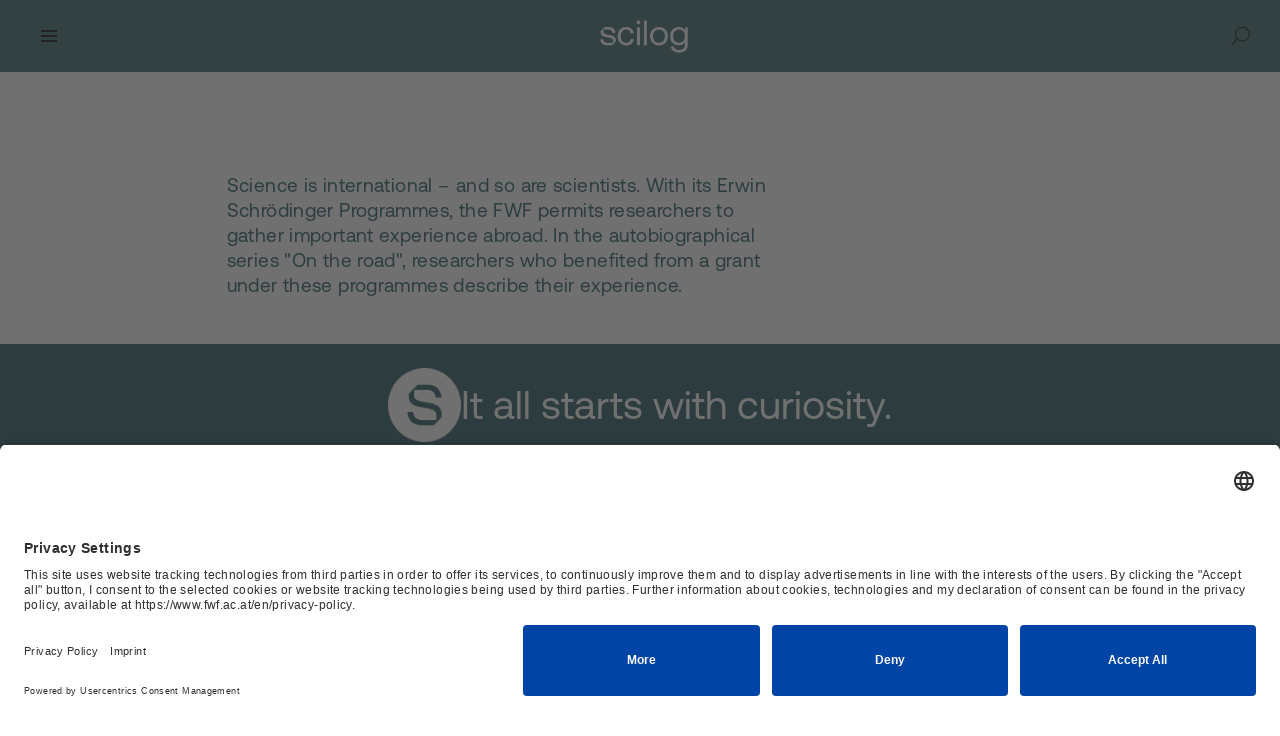

--- FILE ---
content_type: text/html; charset=utf-8
request_url: https://scilog.fwf.ac.at/en/on-the-road
body_size: 7902
content:
<!DOCTYPE html>
<html dir="ltr" lang="en">
<head>
<link rel="preload" href="/resources/fonts/Aeonik-Regular.woff2" as="font" type="font/woff2" crossorigin/>
<link rel="preconnect" href="https://privacy-proxy.usercentrics.eu">
<link rel="preload" href="https://privacy-proxy.usercentrics.eu/latest/uc-block.bundle.js" as="script">
<link rel="preload" href="/resources/fonts/tiempos-text-regular.woff2" as="font" type="font/woff2" crossorigin/>

<meta charset="utf-8">
<!-- 
	Carefully crafted with ♥ and 😃 by Cyberhouse <www.cyberhouse.at>

	This website is powered by TYPO3 - inspiring people to share!
	TYPO3 is a free open source Content Management Framework initially created by Kasper Skaarhoj and licensed under GNU/GPL.
	TYPO3 is copyright 1998-2026 of Kasper Skaarhoj. Extensions are copyright of their respective owners.
	Information and contribution at https://typo3.org/
-->



<title>On the road - scilog</title>
<meta name="generator" content="TYPO3 CMS" />
<meta name="description" content="Science is international – and so are scientists. With its Erwin Schrödinger Programmes, the FWF permits researchers to gather important experience abroad. In the autobiographical series &quot;On the road&quot;, researchers who benefited from a grant under these programmes describe their experience." />
<meta name="viewport" content="width=device-width, initial-scale=1" />
<meta property="og:site_name" content="scilog - The FWF Science Magazine" />
<meta property="og:description" content="Science is international – and so are scientists. With its Erwin Schrödinger Programmes, the FWF permits researchers to gather important experience abroad. In the autobiographical series &quot;On the road&quot;, researchers who benefited from a grant under these programmes describe their experience." />
<meta property="og:title" content="On the road" />
<meta name="twitter:card" content="summary" />
<meta name="twitter:site" content="@FWF_at" />
<meta name="twitter:title" content="On the road" />


<link rel="stylesheet" href="/resources/scilog-prologue.1731583259.css" media="all">
<link rel="stylesheet" href="/resources/common.1762839138.css" media="all">
<link rel="stylesheet" href="/resources/scilogOverrides.1758800908.css" media="all">
<link href="/resources/async-search.1762839138.css" rel="stylesheet" >


<script src="https://privacy-proxy.usercentrics.eu/latest/uc-block.bundle.js"></script>

<script src="/resources/global.1738755581.js"></script>
<script src="/resources/common.1762839138.js" defer="defer"></script>
<script defer="defer" src="/resources/async-search.1764242325.js"></script>



<link rel="apple-touch-icon" sizes="180x180" href="/resources/icons/favicons/scilog/apple-touch-icon.png">
<link rel="icon" type="image/png" sizes="32x32" href="/resources/icons/favicons/scilog/favicon-32x32.png">
<link rel="icon" type="image/png" sizes="16x16" href="/resources/icons/favicons/scilog/favicon-16x16.png">
<link rel="manifest" href="/resources/icons/favicons/scilog/site.webmanifest">
<link rel="mask-icon" href="/resources/icons/favicons/scilog/safari-pinned-tab.svg" color="#5bbad5">
<link rel="shortcut icon" href="/resources/icons/favicons/scilog/favicon.ico">
<meta name="theme-color" content="#ffffff"><script id="usercentrics-cmp" src="https://app.usercentrics.eu/browser-ui/latest/loader.js" data-settings-id="oJWbyW5Wm" async></script>        <!-- Matomo Tag Manager -->
        <script type="text/plain" data-usercentrics="Matomo (self hosted)">
          var _mtm = window._mtm = window._mtm || [];
          _mtm.push({'mtm.startTime': (new Date().getTime()), 'event': 'mtm.Start'});
          (function() {
            var d=document, g=d.createElement('script'), s=d.getElementsByTagName('script')[0];
            g.async=true; g.src='https://piwik.fwf.ac.at/js/container_VroW6jMg.js'; s.parentNode.insertBefore(g,s);
          })();
        </script>
        <!-- End Matomo Tag Manager -->        <!-- LinkedIn -->
        <script type="text/plain" data-usercentrics="LinkedIn Insight Tag">
            _linkedin_partner_id = "6095074";
            window._linkedin_data_partner_ids = window._linkedin_data_partner_ids || [];
            window._linkedin_data_partner_ids.push(_linkedin_partner_id);
            (function(l) {
            if (!l){window.lintrk = function(a,b){window.lintrk.q.push([a,b])};
            window.lintrk.q=[]}
            var s = document.getElementsByTagName("script")[0];
            var b = document.createElement("script");
            b.type = "text/javascript";b.async = true;
            b.src = "https://snap.licdn.com/li.lms-analytics/insight.min.js";
            s.parentNode.insertBefore(b, s);})(window.lintrk);
        </script>
        <!-- End LinkedIn -->
<link rel="canonical" href="https://scilog.fwf.ac.at/en/on-the-road"/>

<link rel="alternate" hreflang="de" href="https://scilog.fwf.ac.at/unterwegs"/>
<link rel="alternate" hreflang="en" href="https://scilog.fwf.ac.at/en/on-the-road"/>
<link rel="alternate" hreflang="x-default" href="https://scilog.fwf.ac.at/unterwegs"/>
<!-- This site is optimized with the Yoast SEO for TYPO3 plugin - https://yoast.com/typo3-extensions-seo/ -->

</head>
<body>




<svg style="display:none">
    <defs>
        <g id="icon-scroll">
            <path stroke-miterlimit="10" stroke-linejoin="bevel" d="M18.907 12.1L13 6.192 7.093 12.1M13 20.706l.006-14.503" />
        </g>
    </defs>
</svg>


        
    
<div class="header-wrapper header-type-none">
    <nav class="segment visually-hidden-focusable skip-links-wrapper"
         aria-label="section navigation">
        <div class="container-content">
            <div class="skip-links">
                <ul>
                    <li>
                        <a accesskey="1" href="#content">
                            Skip to content
                            <span aria-hidden="true">
                                (access key 1)
                                <i class="icon icon-arrow-right-circled" aria-hidden="true"></i>
                            </span>
                        </a>
                    </li>
                </ul>
            </div>
        </div>
    </nav>

    <header class="header-navigation-wrapper">
        


<div class="container-content">

    <svg style="display:none">
        <defs>
            <g id="header-icon-search">
                <path d="M 18.129818,18.321779 H 10.791605 L 5.6548564,13.1918 V 5.8632579 L 10.791605,0.73327847 h 7.338213 L 23.266564,5.8632579 V 13.1918 Z"
                        stroke-miterlimit="10" />
                <path stroke-linejoin="bevel" d="M 7.85632,16.123216 0.51810806,23.451759" />
            </g>
        </defs>
    </svg>
    <div class="header-navigation-underlay"></div>
    
    <div class="header-navigation-container scilog-header-navigation-container container-page">
        <nav class="header-menu" aria-label="Main menu">
            <div class="header-menu-upper">
                <div class="header-menu-left header-desktop">
                    <button class="header-mobile-menu-toggle" aria-expanded="false" aria-label="Menu">
                        <span class="close-button-line"></span>
                        <span class="close-button-line"></span>
                        <span class="close-button-line"></span>
                    </button>
                    <ul class="header-desktop-dropdown" inert="">
                        
                            <li class="header-desktop-dropdown-item-secondary">
                                <a href="/en/culture-society">Culture &amp; Society</a>
                            </li>
                        
                            <li class="header-desktop-dropdown-item-secondary">
                                <a href="/en/nature-technology">Nature &amp; Technology</a>
                            </li>
                        
                            <li class="header-desktop-dropdown-item-secondary">
                                <a href="/en/biology-medicine">Biology &amp; Medicine</a>
                            </li>
                        
                        
                            <li class="header-desktop-dropdown-item-primary">
                                <a href="/en/projects">Projects</a>
                            </li>
                        
                            <li class="header-desktop-dropdown-item-primary">
                                <a href="/en/videos">Videos</a>
                            </li>
                        
                            <li class="header-desktop-dropdown-item-primary">
                                <a href="/en/on-the-road">On the road</a>
                            </li>
                        
                            <li class="header-desktop-dropdown-item-primary">
                                <a href="/en/portrait">Portrait</a>
                            </li>
                        
                            <li class="header-desktop-dropdown-item-primary">
                                <a href="/en/interview-opinion">Interview &amp; Opinion</a>
                            </li>
                        
                    </ul>
                    <div hidden class="header-search-wrapper header-desktop">
                        <sl-tooltip content="Search">
                            <button class="header-search-button header-desktop" aria-expanded="false">
                                <svg class="icon-search" viewbox="0 0 24 24" width="23" height="23">
                                    <use xlink:href="#header-icon-search"></use>
                                </svg>
                                <span class="visually-hidden">
                                    Open search
                                </span>
                            </button>
                        </sl-tooltip>
                        <div hidden class="header-search-overlay header-desktop">
                            <div role="search">
                                <form action="/en/search">
                                    <div class="search-field">
                                        <svg class="icon-search" viewbox="0 0 24 24" width="23" height="23">
                                            <use xlink:href="#header-icon-search"></use>
                                        </svg>
                                        <label for="main-menu-search-input">Search</label>
                                        <input
                                            id="main-menu-search-input"
                                            type="search"
                                            aria-label="Search term"
                                            name="tx_solr[q]"/>
                                        <button class="search-field-submit button-icon" type="submit" aria-label="Search"></button>
                                    </div>
                                </form>
                            </div>
                        </div>
                    </div>
                </div>
                <div class="logo-wrapper">
                    <a href="/en/"  accesskey="0" class="logo">
                        <span class="visually-hidden">Scilog — The science magazine of the Austrian Science Fund (FWF)</span>
                    </a>
                </div>
                <ul hidden class="main-menu-secondary header-desktop">
                    <li class="navigation-icon-item">
                        <sl-tooltip placement="bottom" content="Subscribe to newsletter">
                            <a href="/en/newsletter-subscription" class="button-icon">
                                <span class="visually-hidden">Subscribe to newsletter</span>
                                <i class="navigation-icon navigation-icon-newsletter"></i>
                            </a>
                        </sl-tooltip>
                    </li>
                    <li class="main-menu-language">
                        
                                
                            
                        
                                <sl-tooltip content="Wechsle zu Deutsch">
                                    <a href="/unterwegs" lang="de">
                                        <span class="main-menu-language-tag" aria-hidden="true">de</span>
                                        <span class="visually-hidden">Wechsle zu Deutsch</span>
                                    </a>
                                </sl-tooltip>
                            
                    </li>
                    <li class="logo-wrapper-desktop-fwf">
                        <a href="https://www.fwf.ac.at/en/" class="logo-fwf">
                            <span class="visually-hidden">FWF — Austrian Science Fund</span>
                        </a>
                    </li>
                </ul>
            </div>
            <div hidden class="header-menu-middle-section main-menu flyout-mobile">
                <div class="header-mobile-menu-row-wrapper">
                    <div class="header-menu-row-upper">
                        <ul class="main-menu-primary">
                            
                                <li>
                                    <a href="/en/culture-society">Culture &amp; Society</a>
                                </li>
                            
                                <li>
                                    <a href="/en/nature-technology">Nature &amp; Technology</a>
                                </li>
                            
                                <li>
                                    <a href="/en/biology-medicine">Biology &amp; Medicine</a>
                                </li>
                            
                        </ul>
                        <ul class="main-menu-secondary">
                            <li class="logo-fwf-mobile">
                                <a href="https://www.fwf.ac.at/en/" class="logo-fwf">
                                    <span class="visually-hidden">FWF — Austrian Science Fund</span>
                                </a>
                            </li>
                            <li class="navigation-icon-item">
                                <sl-tooltip placement="bottom" content="Subscribe to newsletter">
                                    <a href="/en/newsletter-subscription" class="button-icon">
                                        <span class="visually-hidden">Subscribe to newsletter</span>
                                        <i class="navigation-icon navigation-icon-newsletter"></i>
                                    </a>
                                </sl-tooltip>
                            </li>
                            <li class="main-menu-language">
                                
                                        
                                    
                                
                                        <sl-tooltip content="Wechsle zu Deutsch">
                                            <a href="/unterwegs" lang="de">
                                                <span class="main-menu-language-tag" aria-hidden="true">de</span>
                                                <span class="visually-hidden">Wechsle zu Deutsch</span>
                                            </a>
                                        </sl-tooltip>
                                    
                            </li>
                        </ul>
                    </div>
                    <div class="col-xxl-10 offset-xxl-1">
                        <ul class="main-menu-topics">
                            
                                <li>
                                    <a href="/en/projects">Projects</a>
                                </li>
                            
                                <li>
                                    <a href="/en/videos">Videos</a>
                                </li>
                            
                                <li>
                                    <a href="/en/on-the-road">On the road</a>
                                </li>
                            
                                <li>
                                    <a href="/en/portrait">Portrait</a>
                                </li>
                            
                                <li>
                                    <a href="/en/interview-opinion">Interview &amp; Opinion</a>
                                </li>
                            
                        </ul>
                    </div>
                </div>
            </div>
        </nav>
        <button class="header-search-button header-mobile">
            <svg class="icon-search" viewbox="0 0 24 24" width="21" height="21">
                <use xlink:href="#header-icon-search"></use>
            </svg>
            <span class="visually-hidden">
                Open search
            </span>
        </button>
        <div hidden class="header-search-overlay header-mobile">
            <div class="segment">
                <div class="container-content">
                    <div class="row">
                        <div role="search" class="col-12">
                            <form action="/en/search">
                                <div class="search-field">
                                    <svg class="icon-search" viewbox="0 0 24 24" width="23" height="23">
                                        <use xlink:href="#header-icon-search"></use>
                                    </svg>
                                    <label for="header-menu-search-input">Search</label>
                                    <input id="header-menu-search-input"
                                            type="search"
                                            aria-label="Search term"
                                            name="tx_solr[q]"/>
                                    <button class="search-field-submit button-icon" type="submit" aria-label="Search"></button>
                                </div>
                            </form>
                        </div>
                    </div>
                </div>
            </div>
        </div>
    </div>

</div>

    </header>
</div>

<!-- TYPO3SEARCH_begin -->

<main id="content">
    
            
            



<div class="page-header page-header-text">
    <div class="segment">
        <div class="container-content">
            <div class="row">
                <div class="page-header-title col-12 col-md-10 offset-md-1">
                    
                    <header class="page-header-invisible">
                        <h1 class="visually-hidden">On the road</h1>
                        
                    </header>
                    
                </div>
            </div>
        </div>
    </div>

    



</div>

        

    

        
        
        
        
        <div class="segment scheme-light content ">
            <div class="container-content">
                <div class="row">
                    
                        <div class="col-12 col-md-10 col-lg-7 offset-md-1 offset-lg-1 offset-xxl-2">
                    
                    <div id="c9173" class="frame frame-type-text">
                        
                            <a id="c9174" class="l10n"></a>
                        
                        
    
            

    
        <header>
            

    
            <h2 class="">
                 
            </h2>
        



            



            



        </header>
    



        

                        
    
            
    <p class="teaser">Science is international – and so are scientists. With its Erwin Schrödinger Programmes, the FWF permits researchers to gather important experience abroad. In the autobiographical series "On the road", researchers who benefited from a grant under these programmes describe their experience.</p>

        

                    </div>
                    
                        </div>
                    
                </div>
            </div>
        </div>
    




    


        
    




<div class="segment scheme-light content" id="c9171">
    <div class="container-content">
        <div class="row">
            <div class="col-12 col-md-10 offset-md-1">
                
                    <a id="c9172" class="l10n"></a>
                
                

    



            </div>
        </div>
    </div>
</div>







<div
    id="news-list"
    data-endpoint="/en/search.json"
    data-plugin-namespace="tx_solr"
    data-arguments="{&quot;perPage&quot;:10,&quot;sort&quot;:&quot;newsStarttimeStamp desc&quot;,&quot;filter&quot;:[&quot;newsSubCategory:188&quot;,&quot;type:tx_news_domain_model_news&quot;,&quot;newsIsEvent:false&quot;]}"
    data-i18n="{&quot;resetFilter&quot;:&quot;Show all&quot;,&quot;goToPreviousPage&quot;:&quot;Go to previous page&quot;,&quot;goToNextPage&quot;:&quot;Go to next page&quot;,&quot;firstPage&quot;:&quot;First page&quot;,&quot;lastPage&quot;:&quot;Last page&quot;,&quot;skipNavigation&quot;:&quot;{f:translate(key: &#039;skipLinks.skipNavigation\\&quot;,&quot;of&quot;:&quot;of&quot;,&quot;searchResults&quot;:&quot;search results&quot;}"
    data-language-id="1"
    data-search-domain="scilog"
></div>











    <html data-namespace-typo3-fluid="true">


</main>

<!-- TYPO3SEARCH_end -->

<footer class="scheme-dark">
    
<div class="scilog-footer">
    <div class="container-content scheme-dark">
        
        

        <div id="c15337">
            
                <a id="c15455" class="l10n"></a>
            
            
                

    



            
            
    <div class="footer-top">
        <div class="footer-claim claim col-12 col-md-5">
            <div class="footer-scilog-s">
                
                        <img src="/resources/images/scilog-s-white.png" width="54" height="54" alt=""/>
                    
            </div>
            <p>It all starts with curiosity.</p>
        </div>
    </div>

        </div>
    


        
        


<div class="footer-content segment">
    <div class="row">
        <div class="col-6 col-xxl-3">
            

        <div id="c8544">
            
                <a id="c8545" class="l10n"></a>
            
            
                

    
        <header>
            

    
            <h2 class="">
                Links
            </h2>
        



            



            



        </header>
    



            
            

    
        <ul>
            
                <li>
                    <a href="/en/footer-scilog/about-us">
                        <span>About us</span>
                    </a>
                </li>
            
                <li>
                    <a href="/en/projects">
                        <span>Projects</span>
                    </a>
                </li>
            
                <li>
                    <a href="/en/videos">
                        <span>Videos</span>
                    </a>
                </li>
            
                <li>
                    <a href="/en/on-the-road">
                        <span>On the road</span>
                    </a>
                </li>
            
                <li>
                    <a href="/en/portrait">
                        <span>Portrait</span>
                    </a>
                </li>
            
                <li>
                    <a href="/en/interview-opinion">
                        <span>Interview &amp; Opinion</span>
                    </a>
                </li>
            
        </ul>
    


        </div>
    


            

<nav class="social-media-block">
    <ul>
        
            
                <li>
                    <a href="https://www.linkedin.com/company/fwf-austrian-science-fund/"
                       target="_blank"
                       rel="noopener">
                        <i class="icon icon-linkedin" aria-hidden="true"></i>
                        <span class="visually-hidden" lang="en">LinkedIn, external URL, opens in a new window</span>
                    </a>
                </li>
            
        
            
                <li>
                    <a href="https://bsky.app/profile/fwf-at.bsky.social"
                       target="_blank"
                       rel="noopener">
                        <i class="icon icon-bluesky" aria-hidden="true"></i>
                        <span class="visually-hidden" lang="en">, external URL, opens in a new window</span>
                    </a>
                </li>
            
        
            
                <li>
                    <a href="https://www.facebook.com/FWFWissenschaftsfonds"
                       target="_blank"
                       rel="noopener">
                        <i class="icon icon-facebook" aria-hidden="true"></i>
                        <span class="visually-hidden" lang="en">Facebook, external URL, opens in a new window</span>
                    </a>
                </li>
            
        
            
                <li>
                    <a href="https://www.instagram.com/fwf_at/"
                       target="_blank"
                       rel="noopener">
                        <i class="icon icon-instagram" aria-hidden="true"></i>
                        <span class="visually-hidden" lang="en">Instagram, external URL, opens in a new window</span>
                    </a>
                </li>
            
        
            
                <li>
                    <a href="https://www.youtube.com/@WissenschaftsfondsFWF"
                       target="_blank"
                       rel="noopener">
                        <i class="icon icon-youtube" aria-hidden="true"></i>
                        <span class="visually-hidden" lang="en">YouTube, external URL, opens in a new window</span>
                    </a>
                </li>
            
        
    </ul>
</nav>
        </div>
        <div class="col-6 col-xxl-5">
            

        <div id="c1082">
            
                <a id="c1083" class="l10n"></a>
            
            
    
            

    
        <header>
            

    
            <h2 class="">
                Contact
            </h2>
        



            



            



        </header>
    



        

            
    
            
    <p>Austrian Science Fund (FWF)<br> Georg-Coch-Platz 2<br> 1010 Vienna<br> Austria</p>
<p><a href="#" data-mailto-token="iwehpk6kbbeyaWbsb:wy:wp" data-mailto-vector="-4">redaktion@fwf.ac.at</a><br> <a href="tel:+4315056740">+43 1 505 67 40</a></p>

        

        </div>
    


        </div>
        <div class="footer-form newsletter-form-wrapper col-12 col-xxl-4">
            

        <div id="c1933">
            
                <a id="c8547" class="l10n"></a>
            
            
                

    
        <header>
            

    
            <h2 class="">
                Newsletter
            </h2>
        



            



            



        </header>
    



            
            
    
    

    

    
    
    <form data-ajaxuri="/en/on-the-road?tx_form_formframework%5Baction%5D=perform&amp;tx_form_formframework%5Bcontroller%5D=FormFrontend&amp;tx_typoscriptrendering%5Bcontext%5D=%7B%22record%22%3A%22tt_content_1933%22%2C%22path%22%3A%22tt_content.form_formframework.20%22%7D&amp;cHash=a04aa2321b88e1778e5bd2f85cf9770d" enctype="multipart/form-data" method="post" id="scilognewsletterregistration-1933" action="/en/on-the-road?tx_form_formframework%5Baction%5D=perform&amp;tx_form_formframework%5Bcontroller%5D=FormFrontend&amp;cHash=5b36ca54ce841c4e010070d00eb067d7#scilognewsletterregistration-1933">
<div><input type="hidden" name="tx_form_formframework[scilognewsletterregistration-1933][__state]" value="TzozOToiVFlQTzNcQ01TXEZvcm1cRG9tYWluXFJ1bnRpbWVcRm9ybVN0YXRlIjoyOntzOjI1OiIAKgBsYXN0RGlzcGxheWVkUGFnZUluZGV4IjtpOjA7czoxMzoiACoAZm9ybVZhbHVlcyI7YTowOnt9fQ==358796fc34f0bede33bdc6de4aa17167a4c73e02" /><input type="hidden" name="tx_form_formframework[__trustedProperties]" value="{&quot;scilognewsletterregistration-1933&quot;:{&quot;firstName&quot;:1,&quot;lastName&quot;:1,&quot;WuXZA8BKIj&quot;:1,&quot;emailAddress&quot;:1,&quot;acceptPrivacyPolicy&quot;:1,&quot;formType&quot;:1,&quot;__currentPage&quot;:1}}2f9ca00b2c276383b71d40fb4d9a7987ca4ea881" />
</div>

        

    
        

    
    <div class="col-12">
        <div class="form-element form-element-gridrow row">
            
                <div class="col-6 col-sm-6 col-md-6 col-lg-6 col-xl-6 col-xxl-6">
                    

    
        
        

        

    
            <div class="row form-element form-element-text mb-3">
                <div class="col-12">
                    
                        <label class="form-label" for="scilognewsletterregistration-1933-firstName">First name
                            
                        </label>
                    
                </div>
                <div class="col-12">
                    
    
            <input class="form-control" id="scilognewsletterregistration-1933-firstName" type="text" name="tx_form_formframework[scilognewsletterregistration-1933][firstName]" value="" />
        
    
    

                </div>
            </div>
        





    



                </div>
            
                <div class="col-6 col-sm-6 col-md-6 col-lg-6 col-xl-6 col-xxl-6">
                    

    
        
        

        

    
            <div class="row form-element form-element-text mb-3">
                <div class="col-12">
                    
                        <label class="form-label" for="scilognewsletterregistration-1933-lastName">Last name
                            
                        </label>
                    
                </div>
                <div class="col-12">
                    
    
            <input class="form-control" id="scilognewsletterregistration-1933-lastName" type="text" name="tx_form_formframework[scilognewsletterregistration-1933][lastName]" value="" />
        
    
    

                </div>
            </div>
        





    



                </div>
            
        </div>
    </div>
    



    
        

        <input autocomplete="WuXZA8BKIj" aria-hidden="true" class="form-control" id="scilognewsletterregistration-1933-WuXZA8BKIj" style="position:absolute; margin:0 0 0 -999em;" tabindex="-1" type="text" name="tx_form_formframework[scilognewsletterregistration-1933][WuXZA8BKIj]" />
    


    
        

    
        
        
        

    
            <div class="row form-element form-element-email mb-3">
                <div class="col-12">
                    
                        <label class="form-label" for="scilognewsletterregistration-1933-emailAddress">Email address
                            
                                
<span class="required">*</span>


                            
                        </label>
                    
                </div>
                <div class="col-12">
                    
    
            <input required="required" class="form-control" id="scilognewsletterregistration-1933-emailAddress" type="email" name="tx_form_formframework[scilognewsletterregistration-1933][emailAddress]" value="" />
        
    
    

                </div>
            </div>
        





    



    
        

    

    
            <div class="row form-element form-element-check mb-3">
                <div class="col-12">
                    
                </div>
                <div class="col-12">
                    
    
        <div class="form-check">
            <label class="form-check-input form-check-label" for="scilognewsletterregistration-1933-acceptPrivacyPolicy">
                <input type="hidden" name="tx_form_formframework[scilognewsletterregistration-1933][acceptPrivacyPolicy]" value="" /><input required="required" class="form-check-input" id="scilognewsletterregistration-1933-acceptPrivacyPolicy" type="checkbox" name="tx_form_formframework[scilognewsletterregistration-1933][acceptPrivacyPolicy]" value="1" />
                <span>Accept <a href="https://www.fwf.ac.at/en/data-protection" target="_blank" aria-label="privacy policy — opens in a new window">privacy policy</a>
<span class="">*</span>

</span>
            </label>
        </div>
    
    
    

                </div>
            </div>
        








    
        

    <input id="scilognewsletterregistration-1933-formType" type="hidden" name="tx_form_formframework[scilognewsletterregistration-1933][formType]" value="scilog-newsletter" />



    



        <div class="actions">
            
<nav class="form-navigation" aria-label="">
    
    
            <button class="button button-next" type="submit" name="tx_form_formframework[scilognewsletterregistration-1933][__currentPage]" value="1">
                Subscribe now
            </button>
        
</nav>


        </div>
    </form>



    




        </div>
    


        </div>
    </div>
</div>
<div class="footer-pages">
    <div class="container-page">
        <nav>
            <ul>
                
                
                <li aria-posinset="1" aria-setsize="5">
                    <a href="#" onClick="UC_UI.showSecondLayer();" role="button">Cookies</a>
                </li>
                <li class="footer-pages-separator" role="presentation" aria-hidden="true"></li>
                
                    <li aria-posinset="2" aria-setsize="5">
                        <a href="/en/footer-scilog/about-us">About us</a>
                    </li>
                    <li class="footer-pages-separator" role="presentation" aria-hidden="true"></li>
                
                    <li aria-posinset="3" aria-setsize="5">
                        <a href="https://www.fwf.ac.at/en/accessibility-statement">Accessibility Statement</a>
                    </li>
                    <li class="footer-pages-separator" role="presentation" aria-hidden="true"></li>
                
                    <li aria-posinset="4" aria-setsize="5">
                        <a href="https://www.fwf.ac.at/en/data-protection">Data Protection</a>
                    </li>
                    <li class="footer-pages-separator" role="presentation" aria-hidden="true"></li>
                
                    <li aria-posinset="5" aria-setsize="5">
                        <a href="https://www.fwf.ac.at/en/acknowledgements">Acknowledgments</a>
                    </li>
                    <li class="footer-pages-separator" role="presentation" aria-hidden="true"></li>
                
                <li hidden class="footer-pages-copyright-measurement" role="presentation" aria-hidden="true">
                    © Österreichischer Wissenschaftsfonds FWF
                </li>
            </ul>
        </nav>
        <div class="footer-copyright">© Österreichischer Wissenschaftsfonds FWF</div>
    </div>
</div>




    </div>
</div>




</footer>

<script async="async" src="/typo3temp/assets/js/cfd16b174d7f7b046e20adbc2e0a1094.1701187038.js"></script>


</body>
</html>

--- FILE ---
content_type: text/css
request_url: https://scilog.fwf.ac.at/resources/scilogOverrides.1758800908.css
body_size: 4571
content:
.logo-wrapper{flex-grow:1;height:2.125rem;text-align:center}.header-navigation-wrapper{border-bottom:none;color:#fff}@media(min-width: 1400px){.header-navigation-wrapper>.container-content{position:relative}}.header-navigation-wrapper .icon-search{stroke:currentColor}@media(min-width: 1200px){.header-navigation-wrapper .icon-search{height:1.125rem}}.header-navigation-wrapper .navigation-icon-newsletter{width:1.9375rem;height:1.125rem;margin-top:0;-webkit-mask-size:100% 100%;mask-size:100% 100%}@media(max-width: 1399.98px){.header-navigation-wrapper ul{width:auto}}.header-navigation-container .logo{width:7rem;height:100%;-webkit-mask-position:center;mask-position:center;-webkit-mask-size:cover;mask-size:cover}@media(min-width: 1400px){.header-navigation-container .logo{width:14.8125rem;-webkit-mask-size:237px 100px;mask-size:237px 100px}}.logo-wrapper-fwf{flex-grow:1;order:-1;margin-left:0}.logo-fwf{z-index:1;display:inline-block;width:3.6875rem;height:1.125rem;margin:auto 0;background-color:currentColor;-webkit-mask-image:url(/resources/logos/logo_fwf-scilog_menu.svg);mask-image:url(/resources/logos/logo_fwf-scilog_menu.svg);-webkit-mask-repeat:no-repeat;mask-repeat:no-repeat;-webkit-mask-size:100% 100%;mask-size:100% 100%}.logo-fwf-mobile{flex-grow:1}@media(min-width: 1200px){.logo-fwf-mobile{display:none}}.page-header-none{margin-top:4.5rem}@media(min-width: 1200px){.page-header-none{margin-top:6.875rem}}.page-header-text{display:flex;flex-direction:column;margin-top:4.5rem}@media(min-width: 1200px){.page-header-text{margin-top:6.875rem}}@media(min-width: 768px){.page-header-text .page-header-title header{margin:3.125rem 0 1.5625rem 0}}.page-header-text .page-header-title header h1{font-size:1.625rem;font-weight:430}@media(min-width: 768px){.page-header-text .page-header-title header h1{font-size:clamp(1.625rem, 4.3151969981vw + 0.0715290807rem, 4.5rem)}}@media(min-width: 768px){.page-header-text .page-header-title header .teaser{margin:.9375rem 0 0 0}}.header-navigation-container{display:flex;justify-content:space-between}@media(min-width: 768px){.header-navigation-container{height:4.5rem;padding-top:.5rem;padding-bottom:.5rem}}@media(min-width: 1400px){.header-navigation-container{height:auto}}.header-mobile-menu-toggle{justify-content:space-around}@media(min-width: 1400px){.header-mobile-menu-toggle{z-index:1;display:inline-flex;margin-left:0}}.header-mobile-menu-toggle .close-button-line{min-height:.125rem;background-color:currentColor}.header-mobile-menu-toggle .close-button-line:nth-of-type(2){position:relative}.header-mobile-menu-toggle:not([aria-expanded=true]) .close-button-line{margin:0}.header-mobile-menu-toggle[aria-expanded=true] .close-button-line:first-child{margin-bottom:-1.625rem}.header-mobile-menu-toggle[aria-expanded=true] .close-button-line:nth-of-type(2){left:-100%;opacity:0}@media(min-width: 1400px){.header-menu{flex-grow:1}}@media(min-width: 768px)and (max-width: 1399.98px){.header-menu{display:flex}.header-menu .header-menu-upper{flex:1;margin:auto 0}}@media(min-width: 1400px){.main-menu{display:block}}.main-menu-primary li>a{line-height:1.2}ul.header-desktop-dropdown{position:absolute;left:0;display:none;translate:0 -100%}@media(prefers-reduced-motion: no-preference){ul.header-desktop-dropdown{transition:translate .5s ease-out}}@media(min-width: 1400px){ul.header-desktop-dropdown{display:flex;flex-direction:column;width:max-content}}ul.header-desktop-dropdown li{border-top:max(1px,.0625rem) solid #fff;background-color:var(--primary-color)}ul.header-desktop-dropdown li:has(a:hover){color:var(--color-dark);background-color:var(--color-light)}ul.header-desktop-dropdown .header-desktop-dropdown-item-primary{border-top:max(1px,.0625rem) solid var(--color-dark);color:var(--color-dark);background-color:var(--color-light)}ul.header-desktop-dropdown .header-desktop-dropdown-item-primary:has(a:hover){color:var(--color-light);background-color:var(--color-dark)}ul.header-desktop-dropdown .header-desktop-dropdown-item-secondary:nth-of-type(3){border-bottom:1rem solid currentColor}ul.header-desktop-dropdown a{display:block;padding:.5rem 1rem .5rem 1.8125rem;-webkit-text-decoration:none;text-decoration:none}.main-menu-topics{padding:0;list-style:none}@media(min-width: 1400px){.main-menu-topics{display:flex;align-items:center;justify-content:space-between;width:auto !important;border-top:2px solid #fff;padding-top:.5rem}}@media(min-width: 1400px){.main-menu-topics li{flex-grow:1;margin:0;padding:.5rem .625rem;text-align:center}.main-menu-topics li:first-child{margin-right:auto;text-align:left}.main-menu-topics li:last-child{margin-left:auto;text-align:right}}.main-menu-topics li a{display:block;line-height:1.2;text-align:center;-webkit-text-decoration:none;text-decoration:none}.main-menu-topics li a:hover{-webkit-text-decoration:underline;text-decoration:underline}@media(max-width: 1399.98px){.header-menu{width:100%}.header-menu-upper{display:flex}.logo-wrapper{flex-grow:1;text-align:center}.header-mobile-menu-row-wrapper{max-height:calc(100vh - 9.4375rem);max-height:calc(100dvh - 9.4375rem);overflow-x:hidden;overflow-y:auto;scrollbar-color:currentColor rgba(0,0,0,0)}.header-mobile-menu-row-wrapper::-webkit-scrollbar{width:.3125rem}.header-mobile-menu-row-wrapper::-webkit-scrollbar-button{display:none}.header-mobile-menu-row-wrapper::-webkit-scrollbar-thumb{border-radius:.625rem;background-color:currentColor}.header-mobile-menu-row-wrapper::-webkit-scrollbar-thumb:hover{background-color:#fff}.header-menu-left.header-desktop{margin-top:auto;margin-bottom:auto}.header-search-button.header-mobile{width:1.3125rem;height:1.3125rem;margin:auto}.main-menu-primary{display:block;max-height:none}.main-menu-primary li{padding-top:1.125rem;text-align:left}.main-menu-primary li>a{margin-bottom:1.1875rem}.main-menu-secondary{position:absolute;right:0;bottom:0;flex-grow:0;justify-content:space-between;width:auto;border:0}.main-menu-secondary li{padding:0 1.25rem 0 0}.main-menu-secondary li:last-child{padding-right:0}.main-menu-topics{border-top:1rem solid currentColor;background-color:var(--color-light)}.main-menu-topics li{border-bottom:max(1px, 0.0625rem) solid var(--color-dark);padding-top:1.125rem;text-align:left}.main-menu-topics li>a{margin-right:29px;margin-bottom:1.1875rem;margin-left:29px;color:var(--color-dark)}}@media(min-width: 1400px){.header-menu-upper{display:flex;gap:1rem;align-items:center;justify-content:center;height:4.5rem}}@media(min-width: 1400px){.header-menu-upper .logo-wrapper{position:absolute;display:block;flex-grow:1;height:4.5rem;padding-bottom:.5rem}}@media(min-width: 1400px){.header-menu-upper .logo{display:block;margin:0 auto}}.header-menu-left.header-desktop{display:flex;align-items:center}@media(min-width: 1400px){.header-menu-left.header-desktop{flex:1;gap:inherit}}.header-desktop-menu-toggle{display:none;margin-left:0}@media(min-width: 1400px){.header-desktop-menu-toggle{display:inline-flex}}@media(min-width: 1400px){.header-search-wrapper.header-desktop{position:relative;display:flex;flex:1;align-items:center;height:2.125rem;border-left:.125rem solid currentColor;padding-left:1rem}}.header-menu-row-upper ul{padding:0;list-style:none}@media(min-width: 1400px){.header-menu-row-upper ul{display:flex;flex-grow:1;align-items:center}}@media(min-width: 1400px){.header-menu-row-upper ul.main-menu-primary{display:none}}.header-menu-row-upper ul.main-menu-secondary{display:flex;flex-grow:0;align-items:center;width:auto;padding:1.25rem 1.8125rem 1.625rem}@media(min-width: 1400px){.header-menu-row-upper ul.main-menu-secondary{display:none}}.header-menu-row-upper ul li{margin:0}@media(min-width: 1400px){.header-menu-row-upper ul li{flex-grow:1;padding:.625rem;text-align:center}}.header-menu-row-upper ul li a{display:block;text-align:center;text-transform:uppercase;-webkit-text-decoration:none;text-decoration:none}.header-menu-row-upper ul li a:hover{-webkit-text-decoration:underline;text-decoration:underline}body.main-menu-open .flyout-mobile{padding-top:4.5rem}@media(min-width: 1400px){.main-menu-secondary.header-desktop{display:flex;flex:1;gap:inherit;justify-content:flex-end;width:auto}}@media(min-width: 1400px){.main-menu-secondary.header-desktop li{display:inline-flex;justify-content:center;margin-left:0;border-left:.125rem solid currentColor;padding-left:1rem;font-size:var(--font-size-large)}}@media(min-width: 1400px){.main-menu-secondary.header-desktop li:first-of-type{border-left:none;padding-left:0}}@media(min-width: 768px){.main-menu-secondary.header-desktop .navigation-icon-item .button-icon:has(.navigation-icon-newsletter){display:inline-flex;flex-direction:column;justify-content:center;padding:0}}body.search-open .header-search-overlay.header-desktop{top:-5px;padding:0 5.125rem 0 0}@media(min-width: 768px){body.search-open .header-search-overlay .search-field{width:auto}}@media(min-width: 1400px){body.search-open .header-search-wrapper.header-desktop{border-color:rgba(0,0,0,0)}}@media(min-width: 1400px){body.search-open .main-menu-secondary.header-desktop{flex:0}}body.search-open .main-menu-primary{display:flex}body.search-open .main-menu-primary li{display:none}@media(min-width: 1400px){body.desktop-flyout-open .header-navigation-wrapper{padding-top:0}body.desktop-flyout-open .logo-wrapper,body.desktop-flyout-open .header-navigation-underlay{z-index:1}body.desktop-flyout-open .header-desktop-dropdown{top:0;translate:0 5.375rem}}@media(min-width: 1400px)and (prefers-reduced-motion: no-preference){body.desktop-flyout-open .header-desktop-dropdown{transition:translate .5s ease-in-out}}@media(min-width: 1400px){body.desktop-flyout-open .header-menu-middle-section{display:none}}@media(min-width: 1400px){body.body-scroll .header-menu-upper{height:auto}}@media(min-width: 1400px){body.body-scroll .header-menu-middle-section{display:none}}@media(min-width: 1400px){body.body-scroll .logo{background:url(/resources/scilog-s.svg) no-repeat center;background-size:32px 18px;-webkit-mask-image:unset;mask-image:unset;-webkit-mask-size:unset;mask-size:unset}}@media(min-width: 1400px){body.body-scroll .scilog-header-navigation-container{height:3.5rem}}@media(prefers-reduced-motion: no-preference){body.body-scroll .scilog-header-navigation-container{transition:height .5s ease-in-out}}body.body-scroll .logo-wrapper{padding-bottom:0}@media(min-width: 1400px){body.body-scroll .logo-wrapper{height:2.125rem}}body.body-scroll .header-desktop-dropdown{display:none}@media(min-width: 1400px){body.body-scroll.desktop-flyout-open .header-desktop-dropdown{display:flex;translate:0 3.375rem}}.header-bar{border-bottom:none}.header-bar>.container-content{border-bottom:max(1px, 0.0625rem) solid currentColor}.header-bar-tag{background-color:var(--tertiary-color)}.icon-prev-circled{--icon-image: url(/resources/icons/scilog/prev_circled.svg);background-image:var(--icon-image);transition:background .2s ease-in-out}.icon-prev-circled:hover{background-image:url(/resources/icons/scilog/prev_circled_hover.svg)}.icon-prev-circled::after{position:absolute;z-index:-1;width:0;height:0;overflow:hidden;content:url(/resources/icons/scilog/prev_circled_hover.svg)}.icon-next-circled{--icon-image: url(/resources/icons/scilog/next_circled.svg);background-image:var(--icon-image);transition:background .2s ease-in-out}.icon-next-circled:hover{background-image:url(/resources/icons/scilog/next_circled_hover.svg)}.icon-next-circled::after{position:absolute;z-index:-1;width:0;height:0;overflow:hidden;content:url(/resources/icons/scilog/next_circled_hover.svg)}.side-column-social-media .icon-facebook{--icon-image: url(/resources/icons/scilog/facebook_dark.svg);background-image:var(--icon-image);transition:background .2s ease-in-out}.side-column-social-media .icon-facebook:hover{background-image:url(/resources/icons/scilog/facebook_dark_hover.svg)}.side-column-social-media .icon-facebook::after{position:absolute;z-index:-1;width:0;height:0;overflow:hidden;content:url(/resources/icons/scilog/facebook_dark_hover.svg)}.side-column-social-media .icon-bluesky{--icon-image: url(/resources/icons/scilog/bluesky_dark.svg);background-image:var(--icon-image);transition:background .2s ease-in-out}.side-column-social-media .icon-bluesky:hover{background-image:url(/resources/icons/scilog/bluesky_dark_hover.svg)}.side-column-social-media .icon-bluesky::after{position:absolute;z-index:-1;width:0;height:0;overflow:hidden;content:url(/resources/icons/scilog/bluesky_dark_hover.svg)}.side-column-social-media .icon-linkedin{--icon-image: url(/resources/icons/scilog/linkedin_dark.svg);background-image:var(--icon-image);transition:background .2s ease-in-out}.side-column-social-media .icon-linkedin:hover{background-image:url(/resources/icons/scilog/linkedin_dark_hover.svg)}.side-column-social-media .icon-linkedin::after{position:absolute;z-index:-1;width:0;height:0;overflow:hidden;content:url(/resources/icons/scilog/linkedin_dark_hover.svg)}.side-column-social-media .icon-twitter{--icon-image: url(/resources/icons/scilog/twitter_dark.svg);background-image:var(--icon-image);transition:background .2s ease-in-out}.side-column-social-media .icon-twitter:hover{background-image:url(/resources/icons/scilog/twitter_dark_hover.svg)}.side-column-social-media .icon-twitter::after{position:absolute;z-index:-1;width:0;height:0;overflow:hidden;content:url(/resources/icons/scilog/twitter_dark_hover.svg)}.social-media-block .icon-facebook{--icon-image: url(/resources/icons/scilog/facebook_white.svg);background-image:var(--icon-image);transition:background .2s ease-in-out}.social-media-block .icon-facebook:hover{background-image:url(/resources/icons/scilog/facebook_white_hover.svg)}.social-media-block .icon-facebook::after{position:absolute;z-index:-1;width:0;height:0;overflow:hidden;content:url(/resources/icons/scilog/facebook_white_hover.svg)}.social-media-block .icon-bluesky{--icon-image: url(/resources/icons/scilog/bluesky_white.svg);background-image:var(--icon-image);transition:background .2s ease-in-out}.social-media-block .icon-bluesky:hover{background-image:url(/resources/icons/scilog/bluesky_white_hover.svg)}.social-media-block .icon-bluesky::after{position:absolute;z-index:-1;width:0;height:0;overflow:hidden;content:url(/resources/icons/scilog/bluesky_white_hover.svg)}.social-media-block .icon-linkedin{--icon-image: url(/resources/icons/scilog/linkedin_white.svg);background-image:var(--icon-image);transition:background .2s ease-in-out}.social-media-block .icon-linkedin:hover{background-image:url(/resources/icons/scilog/linkedin_white_hover.svg)}.social-media-block .icon-linkedin::after{position:absolute;z-index:-1;width:0;height:0;overflow:hidden;content:url(/resources/icons/scilog/linkedin_white_hover.svg)}.social-media-block .icon-twitter{--icon-image: url(/resources/icons/scilog/twitter_white.svg);background-image:var(--icon-image);transition:background .2s ease-in-out}.social-media-block .icon-twitter:hover{background-image:url(/resources/icons/scilog/twitter_white_hover.svg)}.social-media-block .icon-twitter::after{position:absolute;z-index:-1;width:0;height:0;overflow:hidden;content:url(/resources/icons/scilog/twitter_white_hover.svg)}.social-media-block .icon-instagram{--icon-image: url(/resources/icons/scilog/instagram_white.svg);background-image:var(--icon-image);transition:background .2s ease-in-out}.social-media-block .icon-instagram:hover{background-image:url(/resources/icons/scilog/instagram_white_hover.svg)}.social-media-block .icon-instagram::after{position:absolute;z-index:-1;width:0;height:0;overflow:hidden;content:url(/resources/icons/scilog/instagram_white_hover.svg)}.social-media-block .icon-youtube{--icon-image: url(/resources/icons/scilog/youtube_white.svg);background-image:var(--icon-image);transition:background .2s ease-in-out}.social-media-block .icon-youtube:hover{background-image:url(/resources/icons/scilog/youtube_white_hover.svg)}.social-media-block .icon-youtube::after{position:absolute;z-index:-1;width:0;height:0;overflow:hidden;content:url(/resources/icons/scilog/youtube_white_hover.svg)}.swiper-wrapper .card-title{height:auto;margin:.625rem 0 1.875rem 0}.news-list{scroll-margin-block-start:5rem}@media(min-width: 1200px){.news-list{scroll-margin-block-start:7.5rem}}.news-list .card-title{height:auto;font-weight:430;line-height:1.2}.news-related .card-title{margin-bottom:0}.spotlight-content p{font-family:var(--font-family);font-size:1.875rem;font-weight:300}.quote-author::before{margin-right:0;content:""}.content figcaption{padding-left:0}.content figcaption::before{content:""}.content .teaser-ce-content .swiper-slide:last-child::after{display:none}.news-list .card,.teaser-ce-list .card{height:100%}.news-list .card-subtitle,.news-list .card-title,.teaser-ce-list .card-subtitle,.teaser-ce-list .card-title{-webkit-line-clamp:initial}.card-with-image .card-tag{top:initial;right:0;padding-right:0;background-color:rgba(0,0,0,0);font-size:1rem}.news-list .card-with-image .card-tag{background-color:rgba(0,0,0,0)}.teaser-ce-list .card-with-image .card-tag{position:static;order:2;margin-left:auto}@media(min-width: 768px){.teaser-ce-content{width:calc(33% + var(--bs-gutter-x)*.33)}}@media(min-width: 768px){.teaser-ce-content.teaser-ce-large,.teaser-ce-content.teaser-ce-small{width:auto}}@media(min-width: 1400px){.teaser-ce-content.teaser-ce-large,.teaser-ce-content.teaser-ce-small{width:auto}}.teaser-ce-content.teaser-ce-large:not(:has(.swiper-initialized)) .swiper-slide{max-width:27.375rem;margin-right:1.5625rem}.teaser-ce-content.teaser-ce-small:not(:has(.swiper-initialized)) .swiper-slide{max-width:20.1875rem;margin-right:1.5625rem}.teaser-ce-content .card-title{height:auto;font-weight:430;line-height:1.2}.teaser-ce-content.teaser-ce-small .card-tag,.teaser-ce-content.teaser-ce-small .card-eyebrow{display:flex}.scheme-dark .teaser-ce-content .card-with-image .card-tag{color:var(--primary-color-text)}.teaser-ce-content .swiper:not(.swiper-mobile-only) .card-with-image .card-eyebrow .card-tag{background-color:rgba(0,0,0,0)}.teaser-ce-content:has(.card-subtitle) .card-title{margin-bottom:.875rem}.teaser-ce-content .card-subtitle,.teaser-ce-content .card-title{-webkit-line-clamp:initial}.teaser-ce-content .box-grid-vertical::before{width:0;border-left:0;content:none}.teaser-ce-content .box-grid-vertical::after{width:0;border-left:0;content:none}.teaser-list-item:has(.card-subtitle) .card-title{margin-bottom:.875rem}@media(min-width: 768px){.teaser-list-item .box-grid-vertical::before,.teaser-list-item .box-grid-vertical::after{border-right:0;border-left:0;content:none}.teaser-list-item:nth-child(even) .box-grid-vertical::before{position:absolute;top:0;right:0;width:0;height:100%;border-right:max(1px, 0.0625rem) solid currentColor;content:""}.teaser-list-item:nth-child(even) .box-grid-vertical::after{position:absolute;top:0;right:0;width:0;height:100%;border-right:0;content:""}.teaser-list-item .box-grid:nth-child(even) .box-grid-vertical::after,.teaser-list-item .box-grid:last-child .box-grid-vertical::after{display:none}}@media(min-width: 1200px){.segment.content:not(.container-content).scheme-medium,.segment.content:not(.container-content).scheme-dark{background-clip:content-box}}.segment-teaser-ce-with-swiper .col-12{overflow:hidden}.segment-teaser-ce-with-swiper .container-content{position:relative}@media(min-width: 1200px){.segment-teaser-ce .container-content{position:relative}}.button-cta::after,.button-next::after{display:none}.card-eyebrow-text{font-size:1rem}.image-gallery-controls .icon-shrink{background-image:url(/resources/icons/scilog/shrink_dark.svg)}.image-gallery-controls .icon-fullscreen{background-image:url(/resources/icons/scilog/fullscreen_dark.svg)}.image-gallery-controls .icon-download{background-image:url(/resources/icons/scilog/download_dark.svg)}.image-gallery-controls .icon-close{background-image:url(/resources/icons/scilog/close_dark.svg)}@media(min-width: 768px){.news-content-elements-scilog .side-column-container,.news-related .side-column-container,.scilog-news-detail .side-column-container{padding-left:0}.news-content-elements-scilog .side-column-container .side-column,.news-related .side-column-container .side-column,.scilog-news-detail .side-column-container .side-column{margin-left:0}}.news-content-elements-scilog .side-column p,.news-related .side-column p,.scilog-news-detail .side-column p{margin-bottom:1.25rem;font-family:var(--font-family)}.news-content-elements-scilog .side-column h2,.news-content-elements-scilog .side-column h3,.news-related .side-column h2,.news-related .side-column h3,.scilog-news-detail .side-column h2,.scilog-news-detail .side-column h3{font-weight:bold}.news-content-elements-scilog h2:not(.side-column h2):not(.news-related h2),.news-related h2:not(.side-column h2):not(.news-related h2),.scilog-news-detail h2:not(.side-column h2):not(.news-related h2){margin-top:1.875rem;margin-bottom:1.25rem;font-family:var(--running-text-font-family);font-size:1.25rem;font-weight:500}.news-content-elements-scilog h2:not(.side-column h2):not(.news-related h2):first-child:first-of-type,.news-related h2:not(.side-column h2):not(.news-related h2):first-child:first-of-type,.scilog-news-detail h2:not(.side-column h2):not(.news-related h2):first-child:first-of-type{margin-top:1.25rem}@media(min-width: 768px){.news-content-elements-scilog h2:not(.side-column h2):not(.news-related h2),.news-related h2:not(.side-column h2):not(.news-related h2),.scilog-news-detail h2:not(.side-column h2):not(.news-related h2){margin-top:2.5rem;font-size:1.75rem}.news-content-elements-scilog h2:not(.side-column h2):not(.news-related h2):first-child:first-of-type,.news-related h2:not(.side-column h2):not(.news-related h2):first-child:first-of-type,.scilog-news-detail h2:not(.side-column h2):not(.news-related h2):first-child:first-of-type{margin-top:0}}.news-content-elements-scilog h3:not(.side-column h3),.news-related h3:not(.side-column h3),.scilog-news-detail h3:not(.side-column h3){margin-top:0;margin-bottom:.9375rem;font-size:1.375rem;font-weight:700}.news-content-elements-scilog a.l10n+h2:not(.side-column h2),.news-related a.l10n+h2:not(.side-column h2),.scilog-news-detail a.l10n+h2:not(.side-column h2){margin-top:1.25rem}@media(min-width: 768px){.news-content-elements-scilog a.l10n+h2:not(.side-column h2),.news-related a.l10n+h2:not(.side-column h2),.scilog-news-detail a.l10n+h2:not(.side-column h2){margin-top:0}}.news-content-elements-scilog p:not(.quote,.side-column p,.card p,.teaser),.news-related p:not(.quote,.side-column p,.card p,.teaser),.scilog-news-detail p:not(.quote,.side-column p,.card p,.teaser){font-weight:400;line-height:1.5625rem}@media(min-width: 768px){.news-content-elements-scilog p:not(.quote,.side-column p,.card p,.teaser),.news-related p:not(.quote,.side-column p,.card p,.teaser),.scilog-news-detail p:not(.quote,.side-column p,.card p,.teaser){line-height:2rem}}@media(min-width: 1200px){.news-content-elements-scilog p:not(.quote,.side-column p,.card p,.teaser):last-child,.news-related p:not(.quote,.side-column p,.card p,.teaser):last-child,.scilog-news-detail p:not(.quote,.side-column p,.card p,.teaser):last-child{margin-bottom:0}}.news-content-elements-scilog figure,.news-related figure,.scilog-news-detail figure{margin-bottom:3.125rem}.news-content-elements-scilog .image-gallery figcaption,.news-related .image-gallery figcaption,.scilog-news-detail .image-gallery figcaption{max-width:85% !important}.news-content-elements-scilog .frame:not(.frame-type-quote,.frame-type-container-side-column-right,.frame-type-container-side-column-left),.news-related .frame:not(.frame-type-quote,.frame-type-container-side-column-right,.frame-type-container-side-column-left),.scilog-news-detail .frame:not(.frame-type-quote,.frame-type-container-side-column-right,.frame-type-container-side-column-left){margin-top:0}.news-content-elements-scilog .frame-type-text,.news-related .frame-type-text,.scilog-news-detail .frame-type-text{margin-bottom:3.125rem}.news-content-elements-scilog .frame-type-quote,.news-related .frame-type-quote,.scilog-news-detail .frame-type-quote{margin-bottom:3.125rem}@media(min-width: 768px){.news-content-elements-scilog .frame-type-quote,.news-related .frame-type-quote,.scilog-news-detail .frame-type-quote{margin-top:1.875rem;margin-bottom:4.375rem}}@media(min-width: 1200px){.news-content-elements-scilog .frame-type-quote,.news-related .frame-type-quote,.scilog-news-detail .frame-type-quote{margin-top:3.125rem;margin-bottom:5rem}}.news-content-elements-scilog .frame-type-container-side-column-right,.news-content-elements-scilog .frame-type-container-side-column-left,.news-related .frame-type-container-side-column-right,.news-related .frame-type-container-side-column-left,.scilog-news-detail .frame-type-container-side-column-right,.scilog-news-detail .frame-type-container-side-column-left{margin-top:0;margin-bottom:1.875rem}@media(min-width: 768px){.news-content-elements-scilog .frame-type-container-side-column-right,.news-content-elements-scilog .frame-type-container-side-column-left,.news-related .frame-type-container-side-column-right,.news-related .frame-type-container-side-column-left,.scilog-news-detail .frame-type-container-side-column-right,.scilog-news-detail .frame-type-container-side-column-left{margin-top:1.25rem;margin-bottom:3.75rem}}.news-content-elements-scilog .frame-type-container-side-column-right .teaser,.news-content-elements-scilog .frame-type-container-side-column-left .teaser,.news-related .frame-type-container-side-column-right .teaser,.news-related .frame-type-container-side-column-left .teaser,.scilog-news-detail .frame-type-container-side-column-right .teaser,.scilog-news-detail .frame-type-container-side-column-left .teaser{margin:0 0 .625rem 0}@media(min-width: 768px){.news-content-elements-scilog .frame-type-container-side-column-right .teaser,.news-content-elements-scilog .frame-type-container-side-column-left .teaser,.news-related .frame-type-container-side-column-right .teaser,.news-related .frame-type-container-side-column-left .teaser,.scilog-news-detail .frame-type-container-side-column-right .teaser,.scilog-news-detail .frame-type-container-side-column-left .teaser{margin-bottom:3.125rem}}.news-content-elements-scilog .frame-type-news_pi1,.news-related .frame-type-news_pi1,.scilog-news-detail .frame-type-news_pi1{margin-bottom:3.125rem}@media(min-width: 768px){.news-content-elements-scilog .frame-type-news_pi1,.news-related .frame-type-news_pi1,.scilog-news-detail .frame-type-news_pi1{margin-bottom:3.75rem}}footer{padding-bottom:0}.footer-claim{display:flex;flex-direction:row;gap:1.25rem;align-items:center;justify-content:center;margin-bottom:0;border-bottom:none;color:#fff}@media(max-width: 767.98px){.footer-claim{flex-direction:column;padding-left:0}}.footer-claim p{margin-bottom:0}:is(p,div).teaser{font-size:1.125rem}@media(min-width: 576px){:is(p,div).teaser{font-size:clamp(1.125rem, 1.2195121951vw + 0.6859756098rem, 1.9375rem)}}.page-header-text .page-header-title .page-header-invisible{margin:0}.page-header-small .page-header-title h1{font-size:2.125rem;font-weight:430}@media(min-width: 768px){.page-header-small .page-header-title h1{font-size:clamp(2.125rem, 3.564727955vw + 0.8416979362rem, 4.5rem)}}.page-header-big .page-header-title h1{font-size:2.125rem;font-weight:430}@media(min-width: 576px){.page-header-big .page-header-title h1{font-size:clamp(2.125rem, 3.564727955vw + 0.8416979362rem, 4.5rem)}}.teaser-list-item .card-text a,.teaser-list-item .card-text p,.teaser-ce-content .card-text a,.teaser-ce-content .card-text p{font-family:var(--font-family);font-weight:430}

/*# sourceMappingURL=scilogOverrides.css.map*/

--- FILE ---
content_type: text/css
request_url: https://scilog.fwf.ac.at/resources/async-search.1762839138.css
body_size: 526
content:
.facet-checkbox{margin-bottom:.625rem}.facet-checkbox label{position:relative;display:inline-block;border:max(1px, 0.0625rem) solid currentColor;border-radius:30px;padding:.3rem .9rem;font-size:var(--font-size-small);cursor:pointer}.facet-checkbox label:hover{background-color:var(--secondary-color)}.facet-checkbox label.active{position:relative;background-color:var(--secondary-color)}.facet-checkbox label input[type=checkbox]{position:absolute;opacity:0}.facet-radio label,.facet-radio .facet-label{position:relative;display:inline-block;width:-moz-fit-content;width:fit-content;font-size:var(--font-size-small);font-weight:700;cursor:pointer}.facet-radio label::before,.facet-radio .facet-label::before{position:absolute;z-index:-1;content:"";inset:-0.15625rem}.facet-radio label:hover,.facet-radio label:active{-webkit-text-decoration:underline;text-decoration:underline;text-decoration-thickness:max(1px,.15em)}.facet-radio .facet-radio-mark{position:relative}.facet-radio input:checked+.facet-radio-mark::before{position:absolute;top:0;left:-1em;content:"•"}.facet-radio input:checked~label::before{background-color:var(--secondary-color)}.facet-radio.facet-radio-empty label{font-weight:normal;cursor:default}.facet-radio.facet-radio-empty label:hover,.facet-radio.facet-radio-empty label:active{-webkit-text-decoration:none;text-decoration:none}.facet-radio-child{margin-left:1em}.facet-radio-child label{font-weight:400}.facet-reset{margin-top:1.5em;border-top:max(1px, 0.0625rem) solid var(--secondary-color);padding-top:1em}.facet-reset .button-reset{margin-left:-0.8em}@media(max-width: 1399.98px){.facet-reset .button-reset{white-space:break-spaces;text-align:left}}.pagination,.pagination-wrapper,.pagination-inner{display:flex;flex-wrap:wrap;align-items:center;justify-content:flex-end}.pagination .icon,.pagination-wrapper .icon,.pagination-inner .icon{display:flex;align-items:center;justify-content:center}.pagination-wrapper{row-gap:.5em;column-gap:1em}.pagination{margin:2em 0}.pagination-info{flex-grow:1;font-size:var(--font-size-small)}.pagination-top{margin-top:0}.pagination-button-prev{margin-right:2em}.pagination-button-next{margin-left:2em}.pagination-ellipsis{margin:0 .625rem}.funding-programs-list{scroll-margin-block-start:4.375rem}.funding-programs-list .pagination{margin-top:4em}.funding-programs-list-facets fieldset:not(:last-child){margin-bottom:1.5em;border-bottom:max(1px, 0.0625rem) solid var(--secondary-color);padding-bottom:1.5em}.funding-programs-list-facets fieldset.facet-type-program-has-open-submissions{margin-bottom:0;border-bottom:0;padding-bottom:0}.facet{border-top:1px solid var(--primary-color);border-bottom:1px solid var(--primary-color);font-size:var(--font-size-small)}.facet+.facet{border-top-width:0}.facet-level-1{padding-top:.5em;padding-bottom:.5em}.facet-collapse-toggle{display:flex;flex-wrap:nowrap;align-items:center;column-gap:.5em;list-style-type:none}.facet-collapse-toggle::after{flex-shrink:0;width:.84em;height:1em;background-image:url(/resources/icons/fwf/arrow_down_dark.svg);background-repeat:no-repeat;background-position:center;background-size:contain;cursor:pointer;content:""}.facet-collapse[open]>.facet-collapse-toggle::after{transform:rotate(180deg)}.facet-collapse-details{padding-top:.5em;padding-bottom:.5em;padding-left:1rem}

/*# sourceMappingURL=async-search.css.map*/

--- FILE ---
content_type: image/svg+xml
request_url: https://scilog.fwf.ac.at/resources/icons/scilog/youtube_white_hover.svg
body_size: -450
content:
<svg enable-background="new 0 0 42 42" viewBox="0 0 42 42" xmlns="http://www.w3.org/2000/svg"><g stroke="#1f545c" stroke-width="1.5"><circle cx="21" cy="21" fill="#ffffff" r="20.25"/><g fill="none"><path d="m32.25 27-3 3h-17.25l-3-3v-12l3-3h17.25l3 3z"/><path d="m18 16.5v9l7.5-4.5z" stroke-linejoin="bevel"/></g></g></svg>


--- FILE ---
content_type: application/javascript; charset=UTF-8
request_url: https://scilog.fwf.ac.at/resources/async-search.1764242325.js
body_size: 35518
content:
"use strict";(globalThis.webpackChunkfwf=globalThis.webpackChunkfwf||[]).push([[903],{173:(e,t,i)=>{var s=i(166);const n={class:"visually-hidden"},o=["name","value","checked","onClick"],l=(0,s.aZ)({__name:"FacetOptionsMulti",props:{facet:{}},emits:["change"],setup(e,{emit:t}){const i=e;function l(e){t("change",i.facet.name,decodeURIComponent(e.target.value),e.target.checked?"add":"remove")}return(e,t)=>((0,s.wg)(),(0,s.iD)("fieldset",{class:(0,s.C_)(`facet-type-${i.facet.field.replace(/([a-z])([A-Z])/g,"$1-$2").toLowerCase()}`)},[(0,s._)("legend",n,(0,s.zw)(i.facet.label),1),((0,s.wg)(!0),(0,s.iD)(s.HY,null,(0,s.Ko)(i.facet.options,(e=>((0,s.wg)(),(0,s.iD)("div",{key:e.value,class:"facet-checkbox"},[(0,s._)("label",{class:(0,s.C_)(e.selected?"active":"")},[(0,s._)("input",{type:"checkbox",name:i.facet.name,value:e.value,checked:e.selected,onClick:(0,s.iM)(l,["stop"])},null,8,o),(0,s.Uk)(" "+(0,s.zw)(e.label),1)],2)])))),128))],2))}}),a={class:"visually-hidden"},r=["id","name","value","checked","disabled"],c=(0,s._)("div",{class:"facet-radio-mark","aria-hidden":"true"},null,-1),p=["for"],u=(0,s.aZ)({__name:"FacetOptionsSingle",props:{facet:{}},emits:["change"],setup(e,{emit:t}){const i=e;function n(e){return`${e.label}|${e.value}|${e.selected?"y":"n"}}`}function o(e){t("change",i.facet.name,e.target.value,"set")}return(e,t)=>((0,s.wg)(),(0,s.iD)("fieldset",{class:(0,s.C_)(`facet-type-${i.facet.field.replace(/([a-z])([A-Z])/g,"$1-$2").toLowerCase()}`)},[(0,s._)("legend",a,(0,s.zw)(i.facet.label),1),((0,s.wg)(!0),(0,s.iD)(s.HY,null,(0,s.Ko)(i.facet.options,(e=>((0,s.wg)(),(0,s.iD)("div",{key:n(e),class:(0,s.C_)("facet-radio"+(0===e.count?" facet-radio-empty":""))},[(0,s._)("input",{id:"facet-"+i.facet.name+"-"+e.value,type:"radio",class:"visually-hidden",name:i.facet.name,value:e.value,checked:e.selected,disabled:0===e.count,onClick:o},null,8,r),c,(0,s._)("label",{for:"facet-"+i.facet.name+"-"+e.value},(0,s.zw)(e.label),9,p)],2)))),128))],2))}}),d={class:"visually-hidden"},h=["open"],m={class:"facet-level-1 facet-collapse-toggle"},g={class:"form-check form-check-inline flex-grow-1"},f=["id","name","value","checked"],y=["for"],v=["innerHTML"],b={class:"facet-collapse-details"},w=["id","name","value","checked"],O=["for"],S=["innerHTML"],k={key:1,class:"facet facet-level-1 form-check"},_=["id","name","value","checked"],P=["for"],C=["innerHTML"],I=(0,s.aZ)({__name:"FacetOptionsSingleHierarchy",props:{facet:{}},emits:["change"],setup(e,{emit:t}){const i=e,n=(0,s.Fl)((()=>("object"==typeof i.facet.options?Object.values(i.facet.options):i.facet.options).some((e=>{if(e.selected)return!0;const t="object"==typeof e.children?Object.values(e.children):e.children;for(const e of t)if(e.selected)return!0;return!1}))));function o(e){return`${e.label}|${e.value}|${e.selected?"y":"n"}}`}function l(e){t("change",i.facet.name,e.target.value,"set")}function a(e){if(e.children){if(e.selected)return!0;if(!n.value)return!0;const t="object"==typeof e.children?Object.values(e.children):e.children;for(const e of t)if(e.selected)return!0}return!1}function r(e){if(e.children){return("object"==typeof e.children?Object.values(e.children):e.children).length>0}return!1}return(e,t)=>((0,s.wg)(),(0,s.iD)("fieldset",{class:(0,s.C_)(`facet-type-${i.facet.field.replace(/([a-z])([A-Z])/g,"$1-$2").toLowerCase()}`)},[(0,s._)("legend",d,(0,s.zw)(i.facet.label),1),((0,s.wg)(!0),(0,s.iD)(s.HY,null,(0,s.Ko)(i.facet.options,(e=>((0,s.wg)(),(0,s.iD)(s.HY,{key:o(e)},[r(e)?((0,s.wg)(),(0,s.iD)("details",{key:0,class:"facet facet-collapse",open:a(e)},[(0,s._)("summary",m,[(0,s._)("span",g,[(0,s._)("input",{id:"facet-"+i.facet.name+"-"+e.value,type:"radio",class:"form-check-input",name:i.facet.name,value:e.value,checked:e.selected,onClick:l},null,8,f),(0,s._)("label",{class:"form-check-label",for:"facet-"+i.facet.name+"-"+e.value},[(0,s._)("span",{innerHTML:decodeURIComponent(e.label)},null,8,v)],8,y)])]),(0,s._)("div",b,[((0,s.wg)(!0),(0,s.iD)(s.HY,null,(0,s.Ko)(e.children,(e=>((0,s.wg)(),(0,s.iD)("div",{class:"facet-level-2 form-check",key:o(e)},[(0,s._)("input",{id:"facet-"+i.facet.name+"-"+e.value,type:"radio",class:"form-check-input",name:i.facet.name,value:e.value,checked:e.selected,onClick:l},null,8,w),(0,s._)("label",{class:"form-check-label",for:"facet-"+i.facet.name+"-"+e.value},[(0,s._)("span",{innerHTML:decodeURIComponent(e.label)},null,8,S)],8,O)])))),128))])],8,h)):((0,s.wg)(),(0,s.iD)("div",k,[(0,s._)("input",{id:"facet-"+i.facet.name+"-"+e.value,type:"radio",class:"form-check-input",name:i.facet.name,value:e.value,checked:e.selected,onClick:l},null,8,_),(0,s._)("label",{class:"form-check-label",for:"facet-"+i.facet.name+"-"+e.value},[(0,s._)("span",{innerHTML:decodeURIComponent(e.label)},null,8,C)],8,P)]))],64)))),128))],2))}}),x=["placeholder","value"],D=["value"],j=(0,s.aZ)({__name:"FacetOptionsSingleDropdown",props:{facet:{}},emits:["change"],setup(e,{emit:t}){const i=e;function n(e){return`${e.label}|${e.value}|${e.selected?"y":"n"}}`}function o(){for(const[e,t]of Object.entries(i.facet.options))if(t.selected)return t.value;return""}function l(e){t("change",i.facet.name,e.target.value,"set")}return(e,t)=>{return(0,s.wg)(),(0,s.iD)("sl-select",{placeholder:i.facet.label,onSlChange:l,value:o()},[((0,s.wg)(!0),(0,s.iD)(s.HY,null,(0,s.Ko)((a=i.facet.options,a.sort(((e,t)=>t.label.localeCompare(e.label)))),(e=>((0,s.wg)(),(0,s.iD)("sl-option",{key:n(e),value:e.value},(0,s.zw)(e.label),9,D)))),128))],40,x);var a}}});Object.defineProperty,Object.defineProperties,Object.getOwnPropertyDescriptors,Object.getOwnPropertySymbols,Object.prototype.hasOwnProperty,Object.prototype.propertyIsEnumerable;function z(e){return!!(0,s.nZ)()&&((0,s.EB)(e),!0)}Object.defineProperty,Object.getOwnPropertySymbols,Object.prototype.hasOwnProperty,Object.prototype.propertyIsEnumerable;const L="undefined"!=typeof window,H=(Object.prototype.toString,()=>{});function T(...e){if(1!==e.length)return(0,s.Vh)(...e);const t=e[0];return"function"==typeof t?(0,s.OT)((0,s.ZM)((()=>({get:t,set:H})))):(0,s.iH)(t)}Object.defineProperty,Object.defineProperties,Object.getOwnPropertyDescriptors,Object.getOwnPropertySymbols,Object.prototype.hasOwnProperty,Object.prototype.propertyIsEnumerable;Object.defineProperty,Object.getOwnPropertySymbols,Object.prototype.hasOwnProperty,Object.prototype.propertyIsEnumerable;Object.defineProperty,Object.getOwnPropertySymbols,Object.prototype.hasOwnProperty,Object.prototype.propertyIsEnumerable;Object.getOwnPropertySymbols,Object.prototype.hasOwnProperty,Object.prototype.propertyIsEnumerable;Object.getOwnPropertySymbols,Object.prototype.hasOwnProperty,Object.prototype.propertyIsEnumerable;Object.defineProperty,Object.defineProperties,Object.getOwnPropertyDescriptors,Object.getOwnPropertySymbols,Object.prototype.hasOwnProperty,Object.prototype.propertyIsEnumerable;Object.defineProperty,Object.defineProperties,Object.getOwnPropertyDescriptors,Object.getOwnPropertySymbols,Object.prototype.hasOwnProperty,Object.prototype.propertyIsEnumerable;Object.defineProperty,Object.defineProperties,Object.getOwnPropertyDescriptors,Object.getOwnPropertySymbols,Object.prototype.hasOwnProperty,Object.prototype.propertyIsEnumerable;Object.defineProperty,Object.defineProperties,Object.getOwnPropertyDescriptors,Object.getOwnPropertySymbols,Object.prototype.hasOwnProperty,Object.prototype.propertyIsEnumerable;Object.defineProperty,Object.defineProperties,Object.getOwnPropertyDescriptors,Object.getOwnPropertySymbols,Object.prototype.hasOwnProperty,Object.prototype.propertyIsEnumerable;Object.defineProperty,Object.defineProperties,Object.getOwnPropertyDescriptors,Object.getOwnPropertySymbols,Object.prototype.hasOwnProperty,Object.prototype.propertyIsEnumerable;Object.defineProperty,Object.defineProperties,Object.getOwnPropertyDescriptors,Object.getOwnPropertySymbols,Object.prototype.hasOwnProperty,Object.prototype.propertyIsEnumerable;Object.defineProperty,Object.defineProperties,Object.getOwnPropertyDescriptors,Object.getOwnPropertySymbols,Object.prototype.hasOwnProperty,Object.prototype.propertyIsEnumerable;const $=L?window:void 0;L&&window.document,L&&window.navigator,L&&window.location;Object.defineProperty,Object.defineProperties,Object.getOwnPropertyDescriptors,Object.getOwnPropertySymbols,Object.prototype.hasOwnProperty,Object.prototype.propertyIsEnumerable;function U(e){const t=function(){const e=(0,s.iH)(!1);return(0,s.FN)()&&(0,s.bv)((()=>{e.value=!0})),e}();return(0,s.Fl)((()=>(t.value,Boolean(e()))))}Object.defineProperty,Object.defineProperties,Object.getOwnPropertyDescriptors,Object.getOwnPropertySymbols,Object.prototype.hasOwnProperty,Object.prototype.propertyIsEnumerable;function M(e,t={}){const{window:i=$}=t,n=U((()=>i&&"matchMedia"in i&&"function"==typeof i.matchMedia));let o;const l=(0,s.iH)(!1),a=()=>{o&&("removeEventListener"in o?o.removeEventListener("change",r):o.removeListener(r))},r=()=>{n.value&&(a(),o=i.matchMedia(T(e).value),l.value=!!(null==o?void 0:o.matches),o&&("addEventListener"in o?o.addEventListener("change",r):o.addListener(r)))};return(0,s.m0)(r),z((()=>a())),l}const F={sm:576,md:768,lg:992,xl:1200,xxl:1400};function E(e,t={}){function i(t,i){let s=e[t];return null!=i&&(s=function(e,t){var i;if("number"==typeof e)return e+t;const s=(null==(i=e.match(/^-?[0-9]+\.?[0-9]*/))?void 0:i[0])||"",n=e.slice(s.length),o=parseFloat(s)+t;return Number.isNaN(o)?e:o+n}(s,i)),"number"==typeof s&&(s=`${s}px`),s}const{window:n=$}=t;function o(e){return!!n&&n.matchMedia(e).matches}const l=e=>M(`(min-width: ${i(e)})`,t),a=Object.keys(e).reduce(((e,t)=>(Object.defineProperty(e,t,{get:()=>l(t),enumerable:!0,configurable:!0}),e)),{});return Object.assign(a,{greater:e=>M(`(min-width: ${i(e,.1)})`,t),greaterOrEqual:l,smaller:e=>M(`(max-width: ${i(e,-.1)})`,t),smallerOrEqual:e=>M(`(max-width: ${i(e)})`,t),between:(e,s)=>M(`(min-width: ${i(e)}) and (max-width: ${i(s,-.1)})`,t),isGreater:e=>o(`(min-width: ${i(e,.1)})`),isGreaterOrEqual:e=>o(`(min-width: ${i(e)})`),isSmaller:e=>o(`(max-width: ${i(e,-.1)})`),isSmallerOrEqual:e=>o(`(max-width: ${i(e)})`),isInBetween:(e,t)=>o(`(min-width: ${i(e)}) and (max-width: ${i(t,-.1)})`),current(){const t=Object.keys(e).map((e=>[e,l(e)]));return(0,s.Fl)((()=>t.filter((([,e])=>e.value)).map((([e])=>e))))}})}Object.defineProperty,Object.getOwnPropertySymbols,Object.prototype.hasOwnProperty,Object.prototype.propertyIsEnumerable;Object.defineProperty,Object.defineProperties,Object.getOwnPropertyDescriptors,Object.getOwnPropertySymbols,Object.prototype.hasOwnProperty,Object.prototype.propertyIsEnumerable;"undefined"!=typeof globalThis?globalThis:"undefined"!=typeof window?window:"undefined"!=typeof global?global:"undefined"!=typeof self&&self;Object.defineProperty,Object.getOwnPropertySymbols,Object.prototype.hasOwnProperty,Object.prototype.propertyIsEnumerable;Object.defineProperty,Object.getOwnPropertySymbols,Object.prototype.hasOwnProperty,Object.prototype.propertyIsEnumerable;Object.getOwnPropertySymbols,Object.prototype.hasOwnProperty,Object.prototype.propertyIsEnumerable;Object.defineProperty,Object.defineProperties,Object.getOwnPropertyDescriptors,Object.getOwnPropertySymbols,Object.prototype.hasOwnProperty,Object.prototype.propertyIsEnumerable;Object.defineProperty,Object.defineProperties,Object.getOwnPropertyDescriptors,Object.getOwnPropertySymbols,Object.prototype.hasOwnProperty,Object.prototype.propertyIsEnumerable;Object.defineProperty,Object.defineProperties,Object.getOwnPropertyDescriptors,Object.getOwnPropertySymbols,Object.prototype.hasOwnProperty,Object.prototype.propertyIsEnumerable;Object.defineProperty,Object.defineProperties,Object.getOwnPropertyDescriptors,Object.getOwnPropertySymbols,Object.prototype.hasOwnProperty,Object.prototype.propertyIsEnumerable;Object.getOwnPropertySymbols,Object.prototype.hasOwnProperty,Object.prototype.propertyIsEnumerable;Object.defineProperty,Object.getOwnPropertySymbols,Object.prototype.hasOwnProperty,Object.prototype.propertyIsEnumerable;Object.defineProperty,Object.defineProperties,Object.getOwnPropertyDescriptors,Object.getOwnPropertySymbols,Object.prototype.hasOwnProperty,Object.prototype.propertyIsEnumerable;Object.defineProperty,Object.getOwnPropertySymbols,Object.prototype.hasOwnProperty,Object.prototype.propertyIsEnumerable;Object.defineProperty,Object.getOwnPropertySymbols,Object.prototype.hasOwnProperty,Object.prototype.propertyIsEnumerable;Object.defineProperty,Object.getOwnPropertySymbols,Object.prototype.hasOwnProperty,Object.prototype.propertyIsEnumerable;Object.defineProperty,Object.defineProperties,Object.getOwnPropertyDescriptors,Object.getOwnPropertySymbols,Object.prototype.hasOwnProperty,Object.prototype.propertyIsEnumerable;Object.defineProperty,Object.getOwnPropertySymbols,Object.prototype.hasOwnProperty,Object.prototype.propertyIsEnumerable;Object.defineProperty,Object.getOwnPropertySymbols,Object.prototype.hasOwnProperty,Object.prototype.propertyIsEnumerable;Object.getOwnPropertySymbols,Object.prototype.hasOwnProperty,Object.prototype.propertyIsEnumerable;Object.defineProperty,Object.defineProperties,Object.getOwnPropertyDescriptors,Object.getOwnPropertySymbols,Object.prototype.hasOwnProperty,Object.prototype.propertyIsEnumerable;Object.defineProperty,Object.getOwnPropertySymbols,Object.prototype.hasOwnProperty,Object.prototype.propertyIsEnumerable;Object.defineProperty,Object.getOwnPropertySymbols,Object.prototype.hasOwnProperty,Object.prototype.propertyIsEnumerable;Object.defineProperty,Object.defineProperties,Object.getOwnPropertyDescriptors,Object.getOwnPropertySymbols,Object.prototype.hasOwnProperty,Object.prototype.propertyIsEnumerable;Object.defineProperty,Object.getOwnPropertySymbols,Object.prototype.hasOwnProperty,Object.prototype.propertyIsEnumerable;Object.defineProperty,Object.getOwnPropertySymbols,Object.prototype.hasOwnProperty,Object.prototype.propertyIsEnumerable;Object.defineProperty,Object.defineProperties,Object.getOwnPropertyDescriptors,Object.getOwnPropertySymbols,Object.prototype.hasOwnProperty,Object.prototype.propertyIsEnumerable;const N=["placeholder"],q=["value"],V=(0,s.aZ)({__name:"FacetOptionsMultiDropdown",props:{facet:{}},emits:["changeMultiple"],setup(e,{emit:t}){const i=e,n=(0,s.f3)("i18n"),o=(0,s.iH)(null);function l(e){return`${e.label}|${e.value}|${e.selected?"y":"n"}}`}function a(e){let s=[];const{value:n}=e.target;Array.isArray(n)?s=n.map((e=>decodeURIComponent(e))):s.push(decodeURIComponent(n)),t("changeMultiple",i.facet.name,s)}return(0,s.bv)((()=>{if(i.facet.selected){const e=[];for(const t in i.facet.options)i.facet.options[t].selected&&e.push(i.facet.options[t].value);o.value&&(o.value.value=e)}})),(0,s.m0)((()=>{!i.facet.selected&&o.value&&(o.value.value="")})),(e,t)=>((0,s.wg)(),(0,s.iD)("sl-select",{ref_key:"multiSelect",ref:o,placeholder:(0,s.SU)(n).moreFilters,"max-options-visible":0,multiple:"",onSlChange:a},[((0,s.wg)(!0),(0,s.iD)(s.HY,null,(0,s.Ko)(i.facet.options,(e=>((0,s.wg)(),(0,s.iD)("sl-option",{key:l(e),value:e.value},(0,s.zw)(e.label),9,q)))),128))],40,N))}}),R=(0,s.aZ)({__name:"FacetOptionsWrapper",props:{facet:{}},emits:["change","changeMultiple"],setup(e,{emit:t}){const i=e;function n(e,i,s){t("change",e,i,s)}function o(e,i){t("changeMultiple",e,i)}const a=E(F).greater("lg");return(e,t)=>(0,s.SU)(a)?((0,s.wg)(),(0,s.j4)(l,{key:0,facet:i.facet,onChange:n},null,8,["facet"])):((0,s.wg)(),(0,s.j4)(V,{key:1,facet:i.facet,onChangeMultiple:o},null,8,["facet"]))}}),W={class:"facet-radio"},A=(0,s._)("div",{class:"facet-radio-mark","aria-hidden":"true"},null,-1),B=["innerHTML"],K=["id","name","value","checked"],Y=(0,s._)("div",{class:"facet-radio-mark","aria-hidden":"true"},null,-1),Z=["for"],G=["innerHTML"],Q=(0,s.aZ)({__name:"FacetOptionsCheckbox",props:{facet:{}},emits:["changeMultiple"],setup(e,{emit:t}){const i=e,n=(0,s.iH)([]);function o(e){return`${e.label}|${e.value}|${e.selected?"y":"n"}}`}function l(e){const s=decodeURIComponent(e.target.value);if(n.value.includes(s)){const e=n.value.indexOf(s);n.value.splice(e,1)}else n.value.push(s);t("changeMultiple",i.facet.name,n.value)}return(0,s.bv)((()=>{for(const[e,t]of Object.entries(i.facet.options))t.selected&&n.value.push(decodeURIComponent(t.value))})),(e,t)=>((0,s.wg)(),(0,s.iD)("fieldset",{class:(0,s.C_)(`facet-type-${i.facet.field.replace(/([a-z])([A-Z])/g,"$1-$2").toLowerCase()}`)},[(0,s._)("div",W,[A,(0,s._)("span",{class:"facet-label",innerHTML:decodeURIComponent(i.facet.label)},null,8,B)]),((0,s.wg)(!0),(0,s.iD)(s.HY,null,(0,s.Ko)(i.facet.options,(e=>((0,s.wg)(),(0,s.iD)("div",{key:o(e),class:"facet-radio facet-radio-child"},[(0,s._)("input",{id:"facet-"+i.facet.name+"-"+e.value,type:"checkbox",class:"visually-hidden",name:i.facet.name,value:e.value,checked:e.selected,onChange:l},null,40,K),Y,(0,s._)("label",{for:"facet-"+i.facet.name+"-"+e.value},[(0,s._)("span",{innerHTML:decodeURIComponent(e.label)},null,8,G)],8,Z)])))),128))],2))}}),J=(0,s.aZ)({__name:"FacetsContainer",props:{facets:{}},emits:["change","changeMultiple"],setup(e,{emit:t}){const i=e,n={Options:l,OptionsSingleMode:u,OptionsSingleModeDropdown:j,OptionsSingleHierarchy:I,OptionsOrMultiDropdown:R,OptionsMultiDropdown:V,OptionsCheckbox:Q};function o(e,i,s){t("change",e,i,s)}function a(e,i){t("changeMultiple",e,i)}return(e,t)=>((0,s.wg)(!0),(0,s.iD)(s.HY,null,(0,s.Ko)(i.facets.filter((e=>e)),(e=>((0,s.wg)(),(0,s.j4)((0,s.LL)(n[e.renderType]),{key:e.name,facet:e,onChange:o,onChangeMultiple:a},null,40,["facet"])))),128))}}),X=["disabled","aria-label"],ee=[(0,s._)("i",{class:"icon icon-prev-circled","aria-hidden":"true"},null,-1)],te=["aria-label"],ie=[(0,s._)("span",null,"1",-1)],se={key:0,class:"pagination-ellipsis"},ne=["aria-current","onClick"],oe={key:1,class:"pagination-ellipsis"},le=["aria-label"],ae=["disabled","aria-label"],re=[(0,s._)("i",{class:"icon icon-next-circled","aria-hidden":"true"},null,-1)],ce=(0,s.aZ)({__name:"PaginationBar",props:{current:{},total:{}},emits:["select"],setup(e,{emit:t}){const i=e,n=(0,s.f3)("i18n");function o(e){t("select",e)}function l(){t("select",i.current-1)}function a(){t("select",i.current+1)}function r(e){return i.current===e}const c=(0,s.Fl)((()=>{const e=[];let t=Math.max(2,i.current-1),s=Math.min(i.total-1,i.current+1);i.current<=3&&(t=2,s=Math.min(4,i.total-1)),i.current>=i.total-2&&(t=Math.max(i.total-3,2),s=i.total-1);for(let i=t;i<=s;i++)e.push(i);return e})),p=(0,s.Fl)((()=>i.current>=4)),u=(0,s.Fl)((()=>i.current<=i.total-3));return(e,t)=>((0,s.wg)(),(0,s.iD)(s.HY,null,[(0,s._)("button",{disabled:1===i.current,class:"button-icon pagination-button-prev","aria-label":(0,s.SU)(n).goToPreviousPage,onClick:l},ee,8,X),(0,s._)("button",{class:"button-icon","aria-label":(0,s.SU)(n).firstPage,onClick:t[0]||(t[0]=e=>o(1))},[(0,s._)("div",{class:(0,s.C_)(["icon",{"icon-circle":r(1)}])},ie,2)],8,te),p.value?((0,s.wg)(),(0,s.iD)("span",se,"...")):(0,s.kq)("v-if",!0),((0,s.wg)(!0),(0,s.iD)(s.HY,null,(0,s.Ko)(c.value,(e=>((0,s.wg)(),(0,s.iD)("button",{key:e,"aria-current":r(e)?"location":void 0,class:"button-icon",onClick:t=>o(e)},[(0,s._)("div",{class:(0,s.C_)(["icon",{"icon-circle":r(e)}])},[(0,s._)("span",null,(0,s.zw)(e),1)],2)],8,ne)))),128)),u.value?((0,s.wg)(),(0,s.iD)("span",oe,"...")):(0,s.kq)("v-if",!0),(0,s._)("button",{class:"button-icon","aria-label":(0,s.SU)(n).lastPage,onClick:t[1]||(t[1]=e=>o(i.total))},[(0,s._)("div",{class:(0,s.C_)(["icon",{"icon-circle":r(i.total)}])},[(0,s._)("span",null,(0,s.zw)(i.total),1)],2)],8,le),(0,s._)("button",{disabled:i.current===i.total,class:"button-icon pagination-button-next","aria-label":(0,s.SU)(n).goToNextPage,onClick:a},re,8,ae)],64))}}),pe={class:"skip-links-inner visually-hidden-focusable"},ue=["href"],de=(0,s.aZ)({__name:"SkipLink",props:{to:{}},setup(e){const t=e,i=(0,s.f3)("i18n");return(e,n)=>((0,s.wg)(),(0,s.iD)("div",pe,[(0,s._)("a",{href:t.to},(0,s.zw)((0,s.SU)(i).skipNavigation),9,ue)]))}});var he=i(861);const me=["options","hierarchy"],ge=["Options","OptionsSingleMode"],fe=",";function ye(e){const t=new Map;for(const i of e){const e=i.indexOf(":"),s=i.slice(0,e),n=i.slice(e+1);let o=t.get(s);o||(o=new Set,t.set(s,o)),o.add(n)}return t}function ve(e,t){const i=[];return e.forEach((e=>{if(!e.available)return;const s=t.indexOf(e.name);s>-1&&(be(e.type)||we(e.renderType)?i[s]=e:(be(e.type),we(e.renderType)))})),i}function be(e){return me.includes(e)}function we(e){return ge.includes(e)}class Oe{pluginNamespace;url;displayUrl;displayMask;constructor(e,t,i,s,n,o){if(e instanceof Oe)this.pluginNamespace=e.pluginNamespace,this.url=new URL(e.url),this.displayUrl=new URL(e.displayUrl),this.displayMask=s;else{this.pluginNamespace=i??"",this.displayUrl=new URL(e),this.url=new URL(t),this.displayMask=s;const l=this.displayUrl.searchParams.get("query")??n?.q.toString(),a=this.displayUrl.searchParams.get("page")??n?.page.toString(),r=this.displayUrl.searchParams.get("perPage")??n?.perPage.toString(),c=this.displayUrl.searchParams.get("sort")??n?.sort.toString();let p=this.displayUrl.searchParams.get("filter")?.split(fe);if(n?.filter)if(p){const e=ye(n.filter),t=ye(p);for(const[i,s]of t.entries()){if(void 0===o||!o.has(i)){const t=e.get(i);if(t){for(const e of s)t.add(e);e.set(i,t);continue}}e.set(i,s)}p=[];for(const[t,i]of e.entries())for(const e of i)p.push(`${t}:${e}`)}else p=n?.filter;if(this.url.searchParams.set(`${this.pluginNamespace}[q]`,l??"*"),p)for(const e of p)this.url.searchParams.append(`${this.pluginNamespace}[filter][]`,e);this.url.searchParams.set(`${this.pluginNamespace}[page]`,a??"1"),this.url.searchParams.set(`${this.pluginNamespace}[perPage]`,r??10..toString()),this.url.searchParams.set(`${this.pluginNamespace}[sort]`,c??""),this.displayUrl.search="",void 0===l||""===l||"*"===l||this.displayMask&&!this.displayMask.query||this.displayUrl.searchParams.set("query",l),void 0!==p&&(this.displayMask&&(p=p.filter((e=>{const t=e.indexOf(":");return this.displayMask.filter.has(e.slice(0,t))}))),p.length>0&&this.displayUrl.searchParams.set("filter",p.join(fe))),void 0===a||"1"===a||this.displayMask&&!this.displayMask.page||this.displayUrl.searchParams.set("page",a),void 0===r||r===10..toString()||this.displayMask&&!this.displayMask.perPage||this.displayUrl.searchParams.set("perPage",r),void 0===c||""===c||this.displayMask&&!this.displayMask.sort||this.displayUrl.searchParams.set("sort",c)}}resetFilter(){this.url.searchParams.delete(`${this.pluginNamespace}[filter][]`),this.displayUrl.searchParams.delete("filter")}addFilterParameter(e){const t=`${this.pluginNamespace}[filter][]`;this.url.searchParams.append(t,e);let i=this.url.searchParams.getAll(t);this.displayMask&&(i=i.filter((e=>{const t=e.indexOf(":");return this.displayMask.filter.has(e.slice(0,t))}))),i.length>0&&this.displayUrl.searchParams.set("filter",i.join(fe))}removeFilterParameter(e){const t=`${this.pluginNamespace}[filter][]`,i=this.url.searchParams.getAll(t);this.url.searchParams.delete(t);for(const s of i)s!==e&&this.url.searchParams.append(t,s);let s=this.url.searchParams.getAll(t);this.displayMask&&(s=s.filter((e=>{const t=e.indexOf(":");return this.displayMask.filter.has(e.slice(0,t))}))),s.length>0?this.displayUrl.searchParams.set("filter",s.join(fe)):this.displayUrl.searchParams.delete("filter")}removeFilter(e){const t=`${this.pluginNamespace}[filter][]`,i=this.url.searchParams.getAll(t);this.url.searchParams.delete(t);for(const s of i){const i=s.indexOf(":");s.slice(0,i)!==e&&this.url.searchParams.append(t,s)}let s=this.url.searchParams.getAll(t);this.displayMask&&(s=s.filter((e=>{const t=e.indexOf(":");return this.displayMask.filter.has(e.slice(0,t))}))),s.length>0?this.displayUrl.searchParams.set("filter",s.join(fe)):this.displayUrl.searchParams.delete("filter")}getFilter(e){const t=`${this.pluginNamespace}[filter][]`,i=this.url.searchParams.getAll(t),s=[];for(const t of i){const i=t.indexOf(":");if(t.slice(0,i)!==e)continue;const n=t.slice(i+1);s.push(n)}return s}getPage(){const e=this.url.searchParams.get(`${this.pluginNamespace}[page]`);return null!==e?parseInt(e)??1:1}setPage(e){this.url.searchParams.set(`${this.pluginNamespace}[page]`,e.toString()),this.displayMask&&!this.displayMask.page||(1===e?this.displayUrl.searchParams.delete("page"):this.displayUrl.searchParams.set("page",e.toString()))}setPerPage(e){this.url.searchParams.set(`${this.pluginNamespace}[perPage]`,e.toString()),this.displayMask&&!this.displayMask.perPage||(10===e?this.displayUrl.searchParams.delete("perPage"):this.displayUrl.searchParams.set("perPage",e.toString()))}getQuery(){return this.url.searchParams.get(`${this.pluginNamespace}[q]`)??"*"}setQuery(e){""===(e=e.trim())||"*"===e?(this.url.searchParams.set(`${this.pluginNamespace}[q]`,"*"),this.displayMask&&!this.displayMask.query||this.displayUrl.searchParams.delete("query")):(this.url.searchParams.set(`${this.pluginNamespace}[q]`,e),this.displayMask&&!this.displayMask.query||this.displayUrl.searchParams.set("query",e))}getSorting(){return this.url.searchParams.get(`${this.pluginNamespace}[sort]`)??""}setSorting(e){this.url.searchParams.set(`${this.pluginNamespace}[sort]`,e),this.displayMask&&!this.displayMask.sort||(""===e?this.displayUrl.searchParams.delete("sort"):this.displayUrl.searchParams.set("sort",e))}toString(){return this.url.toString()}toDisplayString(){return this.displayUrl.toString().replaceAll(encodeURIComponent(fe),fe).replaceAll(encodeURIComponent(":"),":").replaceAll(encodeURIComponent("["),"[").replaceAll(encodeURIComponent("]"),"]")}writeToHistory(e=!1){e?history.replaceState(null,"",this.toDisplayString()):history.pushState(null,"",this.toDisplayString())}}function Se(e,t){return{facets:ve(e.data.facets,t),documents:e.data.documents,currentPageNumber:e.data.currentPage,totalNumberOfPages:e.data.lastPage,documentsPerPage:e.data.perPage,totalNumberOfDocuments:e.data.resultCount}}const ke={key:0,class:"pagination-info"},_e=["textContent"],Pe=["textContent"],Ce=["textContent"],Ie=["textContent"],xe=(0,s.aZ)({__name:"PaginationInfo",props:{currentSolrResponse:{}},setup(e){const t=e,i=(0,s.Fl)((()=>(t.currentSolrResponse.currentPageNumber-1)*t.currentSolrResponse.documentsPerPage+1)),n=(0,s.Fl)((()=>i.value+t.currentSolrResponse.documents.length-1)),o=(0,s.Fl)((()=>t.currentSolrResponse.totalNumberOfDocuments)),l=(0,s.f3)("i18n");return(e,t)=>o.value?((0,s.wg)(),(0,s.iD)("span",ke,[(0,s._)("strong",{textContent:(0,s.zw)(i.value+" - "+n.value)},null,8,_e),(0,s.Uk)(),(0,s._)("span",{textContent:(0,s.zw)((0,s.SU)(l).of)},null,8,Pe),(0,s.Uk)(),(0,s._)("strong",{textContent:(0,s.zw)(o.value)},null,8,Ce),(0,s.Uk)(),(0,s._)("span",{textContent:(0,s.zw)((0,s.SU)(l).searchResults)},null,8,Ie)])):(0,s.kq)("v-if",!0)}}),De={class:"segment scheme-light content"},je={class:"container-content"},ze={class:"row"},Le={class:"col-10-10 col-10-xl-3"},He={class:"facets funding-programs-list-facets"},Te={class:"facet-reset"},$e={class:"col-10-10 col-10-xl-7"},Ue={key:1,class:"pagination pagination-top pagination-wrapper"},Me={class:"pagination-inner"},Fe={class:"box-grid-vertical"},Ee={class:"card box-grid-horizontal"},Ne={class:"card-title"},qe=["href"],Ve={class:"card-eyebrow"},Re={key:0,class:"card-eyebrow-text"},We={class:"card-text"},Ae={class:"list-links"},Be=(0,s._)("i",{class:"icon icon-start"},null,-1),Ke={key:0},Ye=(0,s._)("i",{class:"icon icon-career-stages"},null,-1),Ze={key:0},Ge={key:1},Qe={key:2},Je={key:3},Xe={key:1},et=(0,s._)("i",{class:"icon icon-keywords"},null,-1),tt={class:"visually-hidden"},it={key:2,class:"pagination"},st=(0,s.aZ)({__name:"FundingProgramsList",props:{endpoint:{},pluginNamespace:{},arguments:{}},setup(e){const t=e,i=(0,s.f3)("i18n"),n=((0,s.f3)("locale"),Math.floor(Date.now()/1e3),(0,s.iH)(!1)),o=(0,s.iH)(!0),l=(0,s.iH)(null),a=["programChannel","programHasOpenSubmissions","category"],r={filter:["type:programs"],page:"1",perPage:"0",q:"*",sort:"rootlineSorting asc",...JSON.parse(t.arguments)};class c extends Oe{setPerPage(){let e=4;m.value?e=12:h.value&&(e=8),super.setPerPage(e)}}const p={query:!1,filter:new Set(["programChannel","programHasOpenSubmissions","category"]),page:!0,perPage:!0,sort:!1};let u=new c(new URL(location.href),t.endpoint,t.pluginNamespace,p,r);const d=E(F),h=d.greater("sm"),m=d.greater("md"),g=(0,s.iH)({facets:[],documents:[],currentPageNumber:1,totalNumberOfPages:1,documentsPerPage:0,totalNumberOfDocuments:0}),f=(0,s.iH)([]);function y(e,t,i){if(void 0===i&&Array.isArray(t))u.removeFilter(e),t.forEach((t=>{u.addFilterParameter(`${e}:${t}`)}));else if("string"==typeof t)switch(i){case"add":u.addFilterParameter(`${e}:${t}`);break;case"remove":u.removeFilterParameter(`${e}:${t}`);break;case"set":u.removeFilter(e),u.addFilterParameter(`${e}:${t}`)}v(1)}function v(e){u.setPerPage(),u.setPage(e),u.writeToHistory(),b()}function b(){return o.value=!0,he.Z.get(u.toString()).then((e=>{g.value=Se(e,a),f.value=g.value.documents,n.value=!0,l.value?.scrollIntoView({block:"start",behavior:"smooth"}),setTimeout((()=>{n.value=!1}),2e3)})).catch((e=>{})).finally((()=>{o.value=!1}))}function w(){u.resetFilter();for(const e of r.filter)u.addFilterParameter(e);v(1)}return(0,s.YP)(f,(async()=>{await(0,s.Y3)(),window.initCardWidgets()})),u.setPerPage(),u.writeToHistory(!0),b(),window.addEventListener("popstate",(()=>{u=new c(new URL(location.href),t.endpoint,t.pluginNamespace,p,r),b()})),(e,t)=>((0,s.wg)(),(0,s.iD)("div",De,[(0,s._)("div",je,[(0,s._)("div",ze,[(0,s._)("div",Le,[(0,s._)("div",He,[(0,s.Wm)(J,{facets:g.value.facets,onChange:y,onChangeMultiple:y},null,8,["facets"])]),(0,s._)("div",Te,[(0,s._)("button",{class:"button button-reset",onClick:w},(0,s.zw)((0,s.SU)(i).resetFilter),1)])]),(0,s._)("div",$e,[g.value.totalNumberOfPages>1?((0,s.wg)(),(0,s.j4)(de,{key:0,to:"#funding-programs-list-cards"})):(0,s.kq)("v-if",!0),g.value.totalNumberOfPages>1?((0,s.wg)(),(0,s.iD)("div",Ue,[(0,s.Wm)(xe,{"current-solr-response":g.value},null,8,["current-solr-response"]),(0,s._)("div",Me,[(0,s.Wm)(ce,{current:g.value.currentPageNumber,total:g.value.totalNumberOfPages,onSelect:v},null,8,["current","total"])])])):(0,s.kq)("v-if",!0),(0,s._)("div",{id:"funding-programs-list-cards",ref_key:"fundingProgramCards",ref:l,class:"funding-programs-list inner-row"},[((0,s.wg)(!0),(0,s.iD)(s.HY,null,(0,s.Ko)(f.value,(e=>((0,s.wg)(),(0,s.iD)("div",{key:e.id,class:"funding-programs-list-item box box-grid box-grid-top-closed col-2-2"},[(0,s._)("div",Fe,[(0,s._)("div",Ee,[(0,s._)("div",Ne,[(0,s._)("a",{href:e.url,"data-card-link":"href"},(0,s.zw)(e.title),9,qe)]),(0,s._)("div",Ve,[e.programChannel?((0,s.wg)(),(0,s.iD)("div",Re,(0,s.zw)(e.programChannel),1)):(0,s.kq)("v-if",!0)]),(0,s._)("div",We,[(0,s._)("ul",Ae,[(0,s._)("li",null,[Be,(0,s._)("strong",null,(0,s.zw)((0,s.SU)(i).status)+":",1),(0,s._)("span",null,(0,s.zw)(e.programSubmissionStatus),1)]),e.programCareerLevels?((0,s.wg)(),(0,s.iD)("li",Ke,[Ye,"ARC"===e.programCareerLevels?((0,s.wg)(),(0,s.iD)("strong",Ze,(0,s.zw)((0,s.SU)(i).targetAudience)+":",1)):((0,s.wg)(),(0,s.iD)("strong",Ge,(0,s.zw)((0,s.SU)(i).careerLevel)+":",1)),"ARC"===e.programCareerLevels?((0,s.wg)(),(0,s.iD)("span",Qe,(0,s.zw)((0,s.SU)(i).arcResearchInstitution),1)):((0,s.wg)(),(0,s.iD)("span",Je,(0,s.zw)(e.programCareerLevels),1))])):(0,s.kq)("v-if",!0),e.programKeywords?((0,s.wg)(),(0,s.iD)("li",Xe,[et,(0,s._)("span",tt,(0,s.zw)((0,s.SU)(i).summary)+":",1),(0,s._)("span",null,(0,s.zw)(e.programKeywords),1)])):(0,s.kq)("v-if",!0)])])])])])))),128))],512),g.value.totalNumberOfPages>1?((0,s.wg)(),(0,s.iD)("div",it,[(0,s.Wm)(ce,{current:g.value.currentPageNumber,total:g.value.totalNumberOfPages,onSelect:v},null,8,["current","total"])])):(0,s.kq)("v-if",!0)])])])]))}}),nt=["placeholder","value"],ot=["value"],lt=(0,s.aZ)({__name:"SortOptions",props:{sorting:{},sortingOptions:{}},emits:["change"],setup(e,{emit:t}){const i=e,n=(0,s.f3)("i18n"),o=(0,s.iH)(r(i.sorting)),l="sorting-"+(Math.random()+.1).toString(36).substring(2,5);async function a(e){o.value=e.target.value,t("change",o.value.replace("_"," "))}function r(e){return e.toString().replace(" ","_")}return(e,t)=>((0,s.wg)(),(0,s.iD)(s.HY,null,[(0,s._)("label",{for:l,class:"visually-hidden"},(0,s.zw)((0,s.SU)(n).sortingBy)+": ",1),(0,s.kq)(" eslint-disable-next-line vuejs-accessibility/no-onchange "),(0,s._)("sl-select",{id:l,placeholder:(0,s.SU)(n).sortingBy,value:o.value,onSlChange:a},[((0,s.wg)(!0),(0,s.iD)(s.HY,null,(0,s.Ko)(e.sortingOptions,((e,t)=>((0,s.wg)(),(0,s.iD)("sl-option",{key:t,value:r(t)},(0,s.zw)(e),9,ot)))),128))],40,nt)],64))}});var at=i(910),rt=i(490),ct={name:"SpinnerIcon",extends:rt.Z};const pt=[(0,s._)("g",{"clip-path":"url(#clip0_417_21408)"},[(0,s._)("path",{d:"M6.99701 14C5.85441 13.999 4.72939 13.7186 3.72012 13.1832C2.71084 12.6478 1.84795 11.8737 1.20673 10.9284C0.565504 9.98305 0.165424 8.89526 0.041387 7.75989C-0.0826496 6.62453 0.073125 5.47607 0.495122 4.4147C0.917119 3.35333 1.59252 2.4113 2.46241 1.67077C3.33229 0.930247 4.37024 0.413729 5.4857 0.166275C6.60117 -0.0811796 7.76026 -0.0520535 8.86188 0.251112C9.9635 0.554278 10.9742 1.12227 11.8057 1.90555C11.915 2.01493 11.9764 2.16319 11.9764 2.31778C11.9764 2.47236 11.915 2.62062 11.8057 2.73C11.7521 2.78503 11.688 2.82877 11.6171 2.85864C11.5463 2.8885 11.4702 2.90389 11.3933 2.90389C11.3165 2.90389 11.2404 2.8885 11.1695 2.85864C11.0987 2.82877 11.0346 2.78503 10.9809 2.73C9.9998 1.81273 8.73246 1.26138 7.39226 1.16876C6.05206 1.07615 4.72086 1.44794 3.62279 2.22152C2.52471 2.99511 1.72683 4.12325 1.36345 5.41602C1.00008 6.70879 1.09342 8.08723 1.62775 9.31926C2.16209 10.5513 3.10478 11.5617 4.29713 12.1803C5.48947 12.7989 6.85865 12.988 8.17414 12.7157C9.48963 12.4435 10.6711 11.7264 11.5196 10.6854C12.3681 9.64432 12.8319 8.34282 12.8328 7C12.8328 6.84529 12.8943 6.69692 13.0038 6.58752C13.1132 6.47812 13.2616 6.41667 13.4164 6.41667C13.5712 6.41667 13.7196 6.47812 13.8291 6.58752C13.9385 6.69692 14 6.84529 14 7C14 8.85651 13.2622 10.637 11.9489 11.9497C10.6356 13.2625 8.85432 14 6.99701 14Z",fill:"currentColor"})],-1),(0,s._)("defs",null,[(0,s._)("clipPath",{id:"clip0_417_21408"},[(0,s._)("rect",{width:"14",height:"14",fill:"white"})])],-1)];ct.render=function(e,t,i,n,o,l){return(0,s.wg)(),(0,s.iD)("svg",(0,s.dG)({width:"14",height:"14",viewBox:"0 0 14 14",fill:"none",xmlns:"http://www.w3.org/2000/svg"},e.pti()),pt,16)};var ut=i(19),dt={name:"Button",extends:at.Z,props:{label:{type:String,default:null},icon:{type:String,default:null},iconPos:{type:String,default:"left"},iconClass:{type:String,default:null},badge:{type:String,default:null},badgeClass:{type:String,default:null},loading:{type:Boolean,default:!1},loadingIcon:{type:String,default:void 0},link:{type:Boolean,default:!1},severity:{type:String,default:null},raised:{type:Boolean,default:!1},rounded:{type:Boolean,default:!1},text:{type:Boolean,default:!1},outlined:{type:Boolean,default:!1},size:{type:String,default:null},plain:{type:Boolean,default:!1}},computed:{buttonClass(){return["p-button p-component",{"p-button-icon-only":this.hasIcon&&!this.label,"p-button-vertical":("top"===this.iconPos||"bottom"===this.iconPos)&&this.label,"p-disabled":this.$attrs.disabled||this.loading,"p-button-loading":this.loading,"p-button-loading-label-only":this.loading&&!this.hasIcon&&this.label,"p-button-link":this.link,[`p-button-${this.severity}`]:this.severity,"p-button-raised":this.raised,"p-button-rounded":this.rounded,"p-button-text":this.text,"p-button-outlined":this.outlined,"p-button-sm":"small"===this.size,"p-button-lg":"large"===this.size,"p-button-plain":this.plain}]},iconStyleClass(){return["p-button-icon",this.iconClass,{"p-button-icon-left":"left"===this.iconPos&&this.label,"p-button-icon-right":"right"===this.iconPos&&this.label,"p-button-icon-top":"top"===this.iconPos&&this.label,"p-button-icon-bottom":"bottom"===this.iconPos&&this.label}]},loadingIconStyleClass(){return["p-button-loading-icon pi-spin",this.iconStyleClass]},badgeStyleClass(){return["p-badge p-component",this.badgeClass,{"p-badge-no-gutter":this.badge&&1===String(this.badge).length}]},disabled(){return this.$attrs.disabled||this.loading},defaultAriaLabel(){return this.label?this.label+(this.badge?" "+this.badge:""):this.$attrs["aria-label"]},hasIcon(){return this.icon||this.$slots.icon}},components:{SpinnerIcon:ct},directives:{ripple:ut.Z}};const ht=["aria-label","disabled"];dt.render=function(e,t,i,n,o,l){const a=(0,s.up)("SpinnerIcon"),r=(0,s.Q2)("ripple");return(0,s.wy)(((0,s.wg)(),(0,s.iD)("button",(0,s.dG)({class:l.buttonClass,type:"button","aria-label":l.defaultAriaLabel,disabled:l.disabled},e.ptm("root")),[(0,s.WI)(e.$slots,"default",{},(()=>[i.loading?(0,s.WI)(e.$slots,"loadingicon",{key:0,class:(0,s.C_)(l.loadingIconStyleClass)},(()=>[i.loadingIcon?((0,s.wg)(),(0,s.iD)("span",(0,s.dG)({key:0,class:[l.loadingIconStyleClass,i.loadingIcon]},e.ptm("loadingIcon")),null,16)):((0,s.wg)(),(0,s.j4)(a,(0,s.dG)({key:1,class:l.loadingIconStyleClass,spin:""},e.ptm("loadingIcon")),null,16,["class"]))])):(0,s.WI)(e.$slots,"icon",{key:1,class:(0,s.C_)(l.iconStyleClass)},(()=>[i.icon?((0,s.wg)(),(0,s.iD)("span",(0,s.dG)({key:0,class:[l.iconStyleClass,i.icon]},e.ptm("icon")),null,16)):(0,s.kq)("",!0)])),(0,s._)("span",(0,s.dG)({class:"p-button-label"},e.ptm("label")),(0,s.zw)(i.label||" "),17),i.badge?((0,s.wg)(),(0,s.iD)("span",(0,s.dG)({key:2,class:l.badgeStyleClass},e.ptm("badge")),(0,s.zw)(i.badge),17)):(0,s.kq)("",!0)]))],16,ht)),[[r]])};var mt=i(424),gt={name:"TimesCircleIcon",extends:rt.Z};const ft=[(0,s._)("g",{"clip-path":"url(#clip0_334_13179)"},[(0,s._)("path",{"fill-rule":"evenodd","clip-rule":"evenodd",d:"M7 14C5.61553 14 4.26215 13.5895 3.11101 12.8203C1.95987 12.0511 1.06266 10.9579 0.532846 9.67879C0.00303296 8.3997 -0.13559 6.99224 0.134506 5.63437C0.404603 4.2765 1.07129 3.02922 2.05026 2.05026C3.02922 1.07129 4.2765 0.404603 5.63437 0.134506C6.99224 -0.13559 8.3997 0.00303296 9.67879 0.532846C10.9579 1.06266 12.0511 1.95987 12.8203 3.11101C13.5895 4.26215 14 5.61553 14 7C14 8.85652 13.2625 10.637 11.9497 11.9497C10.637 13.2625 8.85652 14 7 14ZM7 1.16667C5.84628 1.16667 4.71846 1.50879 3.75918 2.14976C2.79989 2.79074 2.05222 3.70178 1.61071 4.76768C1.16919 5.83358 1.05367 7.00647 1.27876 8.13803C1.50384 9.26958 2.05941 10.309 2.87521 11.1248C3.69102 11.9406 4.73042 12.4962 5.86198 12.7212C6.99353 12.9463 8.16642 12.8308 9.23232 12.3893C10.2982 11.9478 11.2093 11.2001 11.8502 10.2408C12.4912 9.28154 12.8333 8.15373 12.8333 7C12.8333 5.45291 12.2188 3.96918 11.1248 2.87521C10.0308 1.78125 8.5471 1.16667 7 1.16667ZM4.66662 9.91668C4.58998 9.91704 4.51404 9.90209 4.44325 9.87271C4.37246 9.84333 4.30826 9.8001 4.2544 9.74557C4.14516 9.6362 4.0838 9.48793 4.0838 9.33335C4.0838 9.17876 4.14516 9.0305 4.2544 8.92113L6.17553 7L4.25443 5.07891C4.15139 4.96832 4.09529 4.82207 4.09796 4.67094C4.10063 4.51982 4.16185 4.37563 4.26872 4.26876C4.3756 4.16188 4.51979 4.10066 4.67091 4.09799C4.82204 4.09532 4.96829 4.15142 5.07887 4.25446L6.99997 6.17556L8.92106 4.25446C9.03164 4.15142 9.1779 4.09532 9.32903 4.09799C9.48015 4.10066 9.62434 4.16188 9.73121 4.26876C9.83809 4.37563 9.89931 4.51982 9.90198 4.67094C9.90464 4.82207 9.84855 4.96832 9.74551 5.07891L7.82441 7L9.74554 8.92113C9.85478 9.0305 9.91614 9.17876 9.91614 9.33335C9.91614 9.48793 9.85478 9.6362 9.74554 9.74557C9.69168 9.8001 9.62748 9.84333 9.55669 9.87271C9.4859 9.90209 9.40996 9.91704 9.33332 9.91668C9.25668 9.91704 9.18073 9.90209 9.10995 9.87271C9.03916 9.84333 8.97495 9.8001 8.9211 9.74557L6.99997 7.82444L5.07884 9.74557C5.02499 9.8001 4.96078 9.84333 4.88999 9.87271C4.81921 9.90209 4.74326 9.91704 4.66662 9.91668Z",fill:"currentColor"})],-1),(0,s._)("defs",null,[(0,s._)("clipPath",{id:"clip0_334_13179"},[(0,s._)("rect",{width:"14",height:"14",fill:"white"})])],-1)];gt.render=function(e,t,i,n,o,l){return(0,s.wg)(),(0,s.iD)("svg",(0,s.dG)({width:"14",height:"14",viewBox:"0 0 14 14",fill:"none",xmlns:"http://www.w3.org/2000/svg"},e.pti()),ft,16)};var yt=i(954),vt=(0,yt.Nd)(),bt={name:"Portal",props:{appendTo:{type:String,default:"body"},disabled:{type:Boolean,default:!1}},data:()=>({mounted:!1}),mounted(){this.mounted=yt.p7.isClient()},computed:{inline(){return this.disabled||"self"===this.appendTo}}};bt.render=function(e,t,i,n,o,l){return l.inline?(0,s.WI)(e.$slots,"default",{key:0}):o.mounted?((0,s.wg)(),(0,s.j4)(s.lR,{key:1,to:i.appendTo},[(0,s.WI)(e.$slots,"default")],8,["to"])):(0,s.kq)("",!0)};var wt={name:"VirtualScroller",extends:at.Z,emits:["update:numToleratedItems","scroll","scroll-index-change","lazy-load"],props:{id:{type:String,default:null},style:null,class:null,items:{type:Array,default:null},itemSize:{type:[Number,Array],default:0},scrollHeight:null,scrollWidth:null,orientation:{type:String,default:"vertical"},numToleratedItems:{type:Number,default:null},delay:{type:Number,default:0},resizeDelay:{type:Number,default:10},lazy:{type:Boolean,default:!1},disabled:{type:Boolean,default:!1},loaderDisabled:{type:Boolean,default:!1},columns:{type:Array,default:null},loading:{type:Boolean,default:!1},showSpacer:{type:Boolean,default:!0},showLoader:{type:Boolean,default:!1},tabindex:{type:Number,default:0},inline:{type:Boolean,default:!1},step:{type:Number,default:0},appendOnly:{type:Boolean,default:!1},autoSize:{type:Boolean,default:!1}},data(){return{first:this.isBoth()?{rows:0,cols:0}:0,last:this.isBoth()?{rows:0,cols:0}:0,page:this.isBoth()?{rows:0,cols:0}:0,numItemsInViewport:this.isBoth()?{rows:0,cols:0}:0,lastScrollPos:this.isBoth()?{top:0,left:0}:0,d_numToleratedItems:this.numToleratedItems,d_loading:this.loading,loaderArr:[],spacerStyle:{},contentStyle:{}}},element:null,content:null,lastScrollPos:null,scrollTimeout:null,resizeTimeout:null,defaultWidth:0,defaultHeight:0,defaultContentWidth:0,defaultContentHeight:0,isRangeChanged:!1,lazyLoadState:{},resizeListener:null,initialized:!1,watch:{numToleratedItems(e){this.d_numToleratedItems=e},loading(e){this.d_loading=e},items(e,t){t&&t.length===(e||[]).length||(this.init(),this.calculateAutoSize())},itemSize(){this.init(),this.calculateAutoSize()},orientation(){this.lastScrollPos=this.isBoth()?{top:0,left:0}:0},scrollHeight(){this.init(),this.calculateAutoSize()},scrollWidth(){this.init(),this.calculateAutoSize()}},mounted(){this.viewInit(),this.lastScrollPos=this.isBoth()?{top:0,left:0}:0,this.lazyLoadState=this.lazyLoadState||{}},updated(){!this.initialized&&this.viewInit()},unmounted(){this.unbindResizeListener(),this.initialized=!1},methods:{viewInit(){yt.p7.isVisible(this.element)&&(this.setContentEl(this.content),this.init(),this.bindResizeListener(),this.defaultWidth=yt.p7.getWidth(this.element),this.defaultHeight=yt.p7.getHeight(this.element),this.defaultContentWidth=yt.p7.getWidth(this.content),this.defaultContentHeight=yt.p7.getHeight(this.content),this.initialized=!0)},init(){this.disabled||(this.setSize(),this.calculateOptions(),this.setSpacerSize())},isVertical(){return"vertical"===this.orientation},isHorizontal(){return"horizontal"===this.orientation},isBoth(){return"both"===this.orientation},scrollTo(e){this.lastScrollPos=this.both?{top:0,left:0}:0,this.element&&this.element.scrollTo(e)},scrollToIndex(e,t="auto"){const i=this.isBoth(),s=this.isHorizontal(),n=this.first,{numToleratedItems:o}=this.calculateNumItems(),l=this.getContentPosition(),a=this.itemSize,r=(e=0,t)=>e<=t?0:e,c=(e,t,i)=>e*t+i,p=(e=0,i=0)=>this.scrollTo({left:e,top:i,behavior:t});let u=i?{rows:0,cols:0}:0,d=!1;i?(u={rows:r(e[0],o[0]),cols:r(e[1],o[1])},p(c(u.cols,a[1],l.left),c(u.rows,a[0],l.top)),d=u.rows!==n.rows||u.cols!==n.cols):(u=r(e,o),s?p(c(u,a,l.left),0):p(0,c(u,a,l.top)),d=u!==n),this.isRangeChanged=d,this.first=u},scrollInView(e,t,i="auto"){if(t){const s=this.isBoth(),n=this.isHorizontal(),{first:o,viewport:l}=this.getRenderedRange(),a=(e=0,t=0)=>this.scrollTo({left:e,top:t,behavior:i}),r="to-end"===t;if("to-start"===t){if(s)l.first.rows-o.rows>e[0]?a(l.first.cols*this.itemSize[1],(l.first.rows-1)*this.itemSize[0]):l.first.cols-o.cols>e[1]&&a((l.first.cols-1)*this.itemSize[1],l.first.rows*this.itemSize[0]);else if(l.first-o>e){const e=(l.first-1)*this.itemSize;n?a(e,0):a(0,e)}}else if(r)if(s)l.last.rows-o.rows<=e[0]+1?a(l.first.cols*this.itemSize[1],(l.first.rows+1)*this.itemSize[0]):l.last.cols-o.cols<=e[1]+1&&a((l.first.cols+1)*this.itemSize[1],l.first.rows*this.itemSize[0]);else if(l.last-o<=e+1){const e=(l.first+1)*this.itemSize;n?a(e,0):a(0,e)}}else this.scrollToIndex(e,i)},getRenderedRange(){const e=(e,t)=>Math.floor(e/(t||e));let t=this.first,i=0;if(this.element){const s=this.isBoth(),n=this.isHorizontal(),{scrollTop:o,scrollLeft:l}=this.element.scrollTop;if(s)t={rows:e(o,this.itemSize[0]),cols:e(l,this.itemSize[1])},i={rows:t.rows+this.numItemsInViewport.rows,cols:t.cols+this.numItemsInViewport.cols};else{t=e(n?l:o,this.itemSize),i=t+this.numItemsInViewport}}return{first:this.first,last:this.last,viewport:{first:t,last:i}}},calculateNumItems(){const e=this.isBoth(),t=this.isHorizontal(),i=this.itemSize,s=this.getContentPosition(),n=this.element?this.element.offsetWidth-s.left:0,o=this.element?this.element.offsetHeight-s.top:0,l=(e,t)=>Math.ceil(e/(t||e)),a=e=>Math.ceil(e/2),r=e?{rows:l(o,i[0]),cols:l(n,i[1])}:l(t?n:o,i);return{numItemsInViewport:r,numToleratedItems:this.d_numToleratedItems||(e?[a(r.rows),a(r.cols)]:a(r))}},calculateOptions(){const e=this.isBoth(),t=this.first,{numItemsInViewport:i,numToleratedItems:s}=this.calculateNumItems(),n=(e,t,i,s=!1)=>this.getLast(e+t+(e<i?2:3)*i,s),o=e?{rows:n(t.rows,i.rows,s[0]),cols:n(t.cols,i.cols,s[1],!0)}:n(t,i,s);this.last=o,this.numItemsInViewport=i,this.d_numToleratedItems=s,this.$emit("update:numToleratedItems",this.d_numToleratedItems),this.showLoader&&(this.loaderArr=e?Array.from({length:i.rows}).map((()=>Array.from({length:i.cols}))):Array.from({length:i})),this.lazy&&Promise.resolve().then((()=>{this.lazyLoadState={first:this.step?e?{rows:0,cols:t.cols}:0:t,last:Math.min(this.step?this.step:o,this.items.length)},this.$emit("lazy-load",this.lazyLoadState)}))},calculateAutoSize(){this.autoSize&&!this.d_loading&&Promise.resolve().then((()=>{if(this.content){const e=this.isBoth(),t=this.isHorizontal(),i=this.isVertical();this.content.style.minHeight=this.content.style.minWidth="auto",this.content.style.position="relative",this.element.style.contain="none";const[s,n]=[yt.p7.getWidth(this.content),yt.p7.getHeight(this.content)];s!==this.defaultContentWidth&&(this.element.style.width=""),n!==this.defaultContentHeight&&(this.element.style.height="");const[o,l]=[yt.p7.getWidth(this.element),yt.p7.getHeight(this.element)];(e||t)&&(this.element.style.width=o<this.defaultWidth?o+"px":this.scrollWidth||this.defaultWidth+"px"),(e||i)&&(this.element.style.height=l<this.defaultHeight?l+"px":this.scrollHeight||this.defaultHeight+"px"),this.content.style.minHeight=this.content.style.minWidth="",this.content.style.position="",this.element.style.contain=""}}))},getLast(e=0,t){return this.items?Math.min(t?(this.columns||this.items[0]).length:this.items.length,e):0},getContentPosition(){if(this.content){const e=getComputedStyle(this.content),t=parseFloat(e.paddingLeft)+Math.max(parseFloat(e.left)||0,0),i=parseFloat(e.paddingRight)+Math.max(parseFloat(e.right)||0,0),s=parseFloat(e.paddingTop)+Math.max(parseFloat(e.top)||0,0),n=parseFloat(e.paddingBottom)+Math.max(parseFloat(e.bottom)||0,0);return{left:t,right:i,top:s,bottom:n,x:t+i,y:s+n}}return{left:0,right:0,top:0,bottom:0,x:0,y:0}},setSize(){if(this.element){const e=this.isBoth(),t=this.isHorizontal(),i=this.element.parentElement,s=this.scrollWidth||`${this.element.offsetWidth||i.offsetWidth}px`,n=this.scrollHeight||`${this.element.offsetHeight||i.offsetHeight}px`,o=(e,t)=>this.element.style[e]=t;e||t?(o("height",n),o("width",s)):o("height",n)}},setSpacerSize(){const e=this.items;if(e){const t=this.isBoth(),i=this.isHorizontal(),s=this.getContentPosition(),n=(e,t,i,s=0)=>this.spacerStyle={...this.spacerStyle,[`${e}`]:(t||[]).length*i+s+"px"};t?(n("height",e,this.itemSize[0],s.y),n("width",this.columns||e[1],this.itemSize[1],s.x)):i?n("width",this.columns||e,this.itemSize,s.x):n("height",e,this.itemSize,s.y)}},setContentPosition(e){if(this.content&&!this.appendOnly){const t=this.isBoth(),i=this.isHorizontal(),s=e?e.first:this.first,n=(e,t)=>e*t,o=(e=0,t=0)=>this.contentStyle={...this.contentStyle,transform:`translate3d(${e}px, ${t}px, 0)`};if(t)o(n(s.cols,this.itemSize[1]),n(s.rows,this.itemSize[0]));else{const e=n(s,this.itemSize);i?o(e,0):o(0,e)}}},onScrollPositionChange(e){const t=e.target,i=this.isBoth(),s=this.isHorizontal(),n=this.getContentPosition(),o=(e,t)=>e?e>t?e-t:e:0,l=(e,t)=>Math.floor(e/(t||e)),a=(e,t,i,s,n,o)=>e<=n?n:o?i-s-n:t+n-1,r=(e,t,i,s,n,o,l)=>e<=o?0:Math.max(0,l?e<t?i:e-o:e>t?i:e-2*o),c=(e,t,i,s,n,o)=>{let l=t+s+2*n;return e>=n&&(l+=n+1),this.getLast(l,o)},p=o(t.scrollTop,n.top),u=o(t.scrollLeft,n.left);let d=i?{rows:0,cols:0}:0,h=this.last,m=!1,g=this.lastScrollPos;if(i){const e=this.lastScrollPos.top<=p,t=this.lastScrollPos.left<=u;if(!this.appendOnly||this.appendOnly&&(e||t)){const i={rows:l(p,this.itemSize[0]),cols:l(u,this.itemSize[1])},s={rows:a(i.rows,this.first.rows,this.last.rows,this.numItemsInViewport.rows,this.d_numToleratedItems[0],e),cols:a(i.cols,this.first.cols,this.last.cols,this.numItemsInViewport.cols,this.d_numToleratedItems[1],t)};d={rows:r(i.rows,s.rows,this.first.rows,this.last.rows,this.numItemsInViewport.rows,this.d_numToleratedItems[0],e),cols:r(i.cols,s.cols,this.first.cols,this.last.cols,this.numItemsInViewport.cols,this.d_numToleratedItems[1],t)},h={rows:c(i.rows,d.rows,this.last.rows,this.numItemsInViewport.rows,this.d_numToleratedItems[0]),cols:c(i.cols,d.cols,this.last.cols,this.numItemsInViewport.cols,this.d_numToleratedItems[1],!0)},m=d.rows!==this.first.rows||h.rows!==this.last.rows||d.cols!==this.first.cols||h.cols!==this.last.cols||this.isRangeChanged,g={top:p,left:u}}}else{const e=s?u:p,t=this.lastScrollPos<=e;if(!this.appendOnly||this.appendOnly&&t){const i=l(e,this.itemSize);d=r(i,a(i,this.first,this.last,this.numItemsInViewport,this.d_numToleratedItems,t),this.first,this.last,this.numItemsInViewport,this.d_numToleratedItems,t),h=c(i,d,this.last,this.numItemsInViewport,this.d_numToleratedItems),m=d!==this.first||h!==this.last||this.isRangeChanged,g=e}}return{first:d,last:h,isRangeChanged:m,scrollPos:g}},onScrollChange(e){const{first:t,last:i,isRangeChanged:s,scrollPos:n}=this.onScrollPositionChange(e);if(s){const e={first:t,last:i};if(this.setContentPosition(e),this.first=t,this.last=i,this.lastScrollPos=n,this.$emit("scroll-index-change",e),this.lazy&&this.isPageChanged(t)){const e={first:this.step?Math.min(this.getPageByFirst(t)*this.step,this.items.length-this.step):t,last:Math.min(this.step?(this.getPageByFirst(t)+1)*this.step:i,this.items.length)};(this.lazyLoadState.first!==e.first||this.lazyLoadState.last!==e.last)&&this.$emit("lazy-load",e),this.lazyLoadState=e}}},onScroll(e){if(this.$emit("scroll",e),this.delay&&this.isPageChanged()){if(this.scrollTimeout&&clearTimeout(this.scrollTimeout),!this.d_loading&&this.showLoader){const{isRangeChanged:t}=this.onScrollPositionChange(e);(t||!!this.step&&this.isPageChanged())&&(this.d_loading=!0)}this.scrollTimeout=setTimeout((()=>{this.onScrollChange(e),!this.d_loading||!this.showLoader||this.lazy&&void 0!==this.loading||(this.d_loading=!1,this.page=this.getPageByFirst())}),this.delay)}else this.onScrollChange(e)},onResize(){this.resizeTimeout&&clearTimeout(this.resizeTimeout),this.resizeTimeout=setTimeout((()=>{if(yt.p7.isVisible(this.element)){const e=this.isBoth(),t=this.isVertical(),i=this.isHorizontal(),[s,n]=[yt.p7.getWidth(this.element),yt.p7.getHeight(this.element)],[o,l]=[s!==this.defaultWidth,n!==this.defaultHeight];(e?o||l:i?o:!!t&&l)&&(this.d_numToleratedItems=this.numToleratedItems,this.defaultWidth=s,this.defaultHeight=n,this.defaultContentWidth=yt.p7.getWidth(this.content),this.defaultContentHeight=yt.p7.getHeight(this.content),this.init())}}),this.resizeDelay)},bindResizeListener(){this.resizeListener||(this.resizeListener=this.onResize.bind(this),window.addEventListener("resize",this.resizeListener),window.addEventListener("orientationchange",this.resizeListener))},unbindResizeListener(){this.resizeListener&&(window.removeEventListener("resize",this.resizeListener),window.removeEventListener("orientationchange",this.resizeListener),this.resizeListener=null)},getOptions(e){const t=(this.items||[]).length,i=this.isBoth()?this.first.rows+e:this.first+e;return{index:i,count:t,first:0===i,last:i===t-1,even:i%2==0,odd:i%2!=0}},getLoaderOptions(e,t){let i=this.loaderArr.length;return{index:e,count:i,first:0===e,last:e===i-1,even:e%2==0,odd:e%2!=0,...t}},getPageByFirst(e){return Math.floor(((e??this.first)+4*this.d_numToleratedItems)/(this.step||1))},isPageChanged(e){return!this.step||this.page!==this.getPageByFirst(e??this.first)},setContentEl(e){this.content=e||this.content||yt.p7.findSingle(this.element,".p-virtualscroller-content")},elementRef(e){this.element=e},contentRef(e){this.content=e}},computed:{containerClass(){return["p-virtualscroller",{"p-virtualscroller-inline":this.inline,"p-virtualscroller-both p-both-scroll":this.isBoth(),"p-virtualscroller-horizontal p-horizontal-scroll":this.isHorizontal()},this.class]},contentClass(){return["p-virtualscroller-content",{"p-virtualscroller-loading":this.d_loading}]},loaderClass(){return["p-virtualscroller-loader",{"p-component-overlay":!this.$slots.loader}]},loadedItems(){return this.items&&!this.d_loading?this.isBoth()?this.items.slice(this.appendOnly?0:this.first.rows,this.last.rows).map((e=>this.columns?e:e.slice(this.appendOnly?0:this.first.cols,this.last.cols))):this.isHorizontal()&&this.columns?this.items:this.items.slice(this.appendOnly?0:this.first,this.last):[]},loadedRows(){return this.d_loading?this.loaderDisabled?this.loaderArr:[]:this.loadedItems},loadedColumns(){if(this.columns){const e=this.isBoth(),t=this.isHorizontal();if(e||t)return this.d_loading&&this.loaderDisabled?e?this.loaderArr[0]:this.loaderArr:this.columns.slice(e?this.first.cols:this.first,e?this.last.cols:this.last)}return this.columns}},components:{SpinnerIcon:ct}};const Ot=["tabindex"];!function(e,t){void 0===t&&(t={});var i=t.insertAt;if(e&&"undefined"!=typeof document){var s=document.head||document.getElementsByTagName("head")[0],n=document.createElement("style");n.type="text/css","top"===i&&s.firstChild?s.insertBefore(n,s.firstChild):s.appendChild(n),n.styleSheet?n.styleSheet.cssText=e:n.appendChild(document.createTextNode(e))}}("\n.p-virtualscroller {\n    position: relative;\n    overflow: auto;\n    contain: strict;\n    transform: translateZ(0);\n    will-change: scroll-position;\n    outline: 0 none;\n}\n.p-virtualscroller-content {\n    position: absolute;\n    top: 0;\n    left: 0;\n    /* contain: content; */\n    min-height: 100%;\n    min-width: 100%;\n    will-change: transform;\n}\n.p-virtualscroller-spacer {\n    position: absolute;\n    top: 0;\n    left: 0;\n    height: 1px;\n    width: 1px;\n    transform-origin: 0 0;\n    pointer-events: none;\n}\n.p-virtualscroller .p-virtualscroller-loader {\n    position: sticky;\n    top: 0;\n    left: 0;\n    width: 100%;\n    height: 100%;\n}\n.p-virtualscroller-loader.p-component-overlay {\n    display: flex;\n    align-items: center;\n    justify-content: center;\n}\n.p-virtualscroller-loading-icon {\n    font-size: 2rem;\n}\n.p-virtualscroller-loading-icon.p-icon {\n    width: 2rem;\n    height: 2rem;\n}\n.p-virtualscroller-horizontal > .p-virtualscroller-content {\n    display: flex;\n}\n\n/* Inline */\n.p-virtualscroller-inline .p-virtualscroller-content {\n    position: static;\n}\n"),wt.render=function(e,t,i,n,o,l){const a=(0,s.up)("SpinnerIcon");return i.disabled?((0,s.wg)(),(0,s.iD)(s.HY,{key:1},[(0,s.WI)(e.$slots,"default"),(0,s.WI)(e.$slots,"content",{items:i.items,rows:i.items,columns:l.loadedColumns})],64)):((0,s.wg)(),(0,s.iD)("div",(0,s.dG)({key:0,ref:l.elementRef,class:l.containerClass,tabindex:i.tabindex,style:i.style,onScroll:t[0]||(t[0]=(...e)=>l.onScroll&&l.onScroll(...e))},e.ptm("root")),[(0,s.WI)(e.$slots,"content",{styleClass:l.contentClass,items:l.loadedItems,getItemOptions:l.getOptions,loading:o.d_loading,getLoaderOptions:l.getLoaderOptions,itemSize:i.itemSize,rows:l.loadedRows,columns:l.loadedColumns,contentRef:l.contentRef,spacerStyle:o.spacerStyle,contentStyle:o.contentStyle,vertical:l.isVertical(),horizontal:l.isHorizontal(),both:l.isBoth()},(()=>[(0,s._)("div",(0,s.dG)({ref:l.contentRef,class:l.contentClass,style:o.contentStyle},e.ptm("content")),[((0,s.wg)(!0),(0,s.iD)(s.HY,null,(0,s.Ko)(l.loadedItems,((t,i)=>(0,s.WI)(e.$slots,"item",{key:i,item:t,options:l.getOptions(i)}))),128))],16)])),i.showSpacer?((0,s.wg)(),(0,s.iD)("div",(0,s.dG)({key:0,class:"p-virtualscroller-spacer",style:o.spacerStyle},e.ptm("spacer")),null,16)):(0,s.kq)("",!0),!i.loaderDisabled&&i.showLoader&&o.d_loading?((0,s.wg)(),(0,s.iD)("div",(0,s.dG)({key:1,class:l.loaderClass},e.ptm("loader")),[e.$slots&&e.$slots.loader?((0,s.wg)(!0),(0,s.iD)(s.HY,{key:0},(0,s.Ko)(o.loaderArr,((t,i)=>(0,s.WI)(e.$slots,"loader",{key:i,options:l.getLoaderOptions(i,l.isBoth()&&{numCols:e.d_numItemsInViewport.cols})}))),128)):(0,s.kq)("",!0),(0,s.WI)(e.$slots,"loadingicon",{},(()=>[(0,s.Wm)(a,(0,s.dG)({spin:"",class:"p-virtualscroller-loading-icon"},e.ptm("loadingIcon")),null,16)]))],16)):(0,s.kq)("",!0)],16,Ot))};var St={name:"AutoComplete",extends:at.Z,emits:["update:modelValue","change","focus","blur","item-select","item-unselect","dropdown-click","clear","complete","before-show","before-hide","show","hide"],props:{modelValue:null,suggestions:{type:Array,default:null},field:{type:[String,Function],default:null},optionLabel:null,optionDisabled:null,optionGroupLabel:null,optionGroupChildren:null,scrollHeight:{type:String,default:"200px"},dropdown:{type:Boolean,default:!1},dropdownMode:{type:String,default:"blank"},autoHighlight:{type:Boolean,default:!1},multiple:{type:Boolean,default:!1},disabled:{type:Boolean,default:!1},placeholder:{type:String,default:null},dataKey:{type:String,default:null},minLength:{type:Number,default:1},delay:{type:Number,default:300},appendTo:{type:String,default:"body"},forceSelection:{type:Boolean,default:!1},completeOnFocus:{type:Boolean,default:!1},inputId:{type:String,default:null},inputStyle:{type:Object,default:null},inputClass:{type:[String,Object],default:null},inputProps:{type:null,default:null},panelStyle:{type:Object,default:null},panelClass:{type:[String,Object],default:null},panelProps:{type:null,default:null},dropdownIcon:{type:String,default:void 0},dropdownClass:{type:[String,Object],default:null},loadingIcon:{type:String,default:void 0},removeTokenIcon:{type:String,default:void 0},virtualScrollerOptions:{type:Object,default:null},autoOptionFocus:{type:Boolean,default:!0},selectOnFocus:{type:Boolean,default:!1},searchLocale:{type:String,default:void 0},searchMessage:{type:String,default:null},selectionMessage:{type:String,default:null},emptySelectionMessage:{type:String,default:null},emptySearchMessage:{type:String,default:null},tabindex:{type:Number,default:0},"aria-label":{type:String,default:null},"aria-labelledby":{type:String,default:null}},outsideClickListener:null,resizeListener:null,scrollHandler:null,overlay:null,virtualScroller:null,searchTimeout:null,focusOnHover:!1,dirty:!1,data(){return{id:this.$attrs.id,focused:!1,focusedOptionIndex:-1,focusedMultipleOptionIndex:-1,overlayVisible:!1,searching:!1}},watch:{"$attrs.id":function(e){this.id=e||(0,yt.Th)()},suggestions(){this.searching&&(yt.gb.isNotEmpty(this.suggestions)||this.$slots.empty?this.show():this.hide(),this.focusedOptionIndex=this.overlayVisible&&this.autoOptionFocus?this.findFirstFocusedOptionIndex():-1,this.searching=!1),this.autoUpdateModel()}},mounted(){this.id=this.id||(0,yt.Th)(),this.autoUpdateModel()},updated(){this.overlayVisible&&this.alignOverlay()},beforeUnmount(){this.unbindOutsideClickListener(),this.unbindResizeListener(),this.scrollHandler&&(this.scrollHandler.destroy(),this.scrollHandler=null),this.overlay&&(yt.P9.clear(this.overlay),this.overlay=null)},methods:{getOptionIndex(e,t){return this.virtualScrollerDisabled?e:t&&t(e).index},getOptionLabel(e){return this.field||this.optionLabel?yt.gb.resolveFieldData(e,this.field||this.optionLabel):e},getOptionValue:e=>e,getOptionRenderKey(e,t){return(this.dataKey?yt.gb.resolveFieldData(e,this.dataKey):this.getOptionLabel(e))+"_"+t},getPTOptions(e,t,i,s){return this.ptm(s,{context:{selected:this.isSelected(e),focused:this.focusedOptionIndex===this.getOptionIndex(i,t),disabled:this.isOptionDisabled(e)}})},isOptionDisabled(e){return!!this.optionDisabled&&yt.gb.resolveFieldData(e,this.optionDisabled)},isOptionGroup(e){return this.optionGroupLabel&&e.optionGroup&&e.group},getOptionGroupLabel(e){return yt.gb.resolveFieldData(e,this.optionGroupLabel)},getOptionGroupChildren(e){return yt.gb.resolveFieldData(e,this.optionGroupChildren)},getAriaPosInset(e){return(this.optionGroupLabel?e-this.visibleOptions.slice(0,e).filter((e=>this.isOptionGroup(e))).length:e)+1},show(e){this.$emit("before-show"),this.dirty=!0,this.overlayVisible=!0,this.focusedOptionIndex=-1!==this.focusedOptionIndex?this.focusedOptionIndex:this.autoOptionFocus?this.findFirstFocusedOptionIndex():-1,e&&yt.p7.focus(this.$refs.focusInput)},hide(e){const t=()=>{this.$emit("before-hide"),this.dirty=e,this.overlayVisible=!1,this.focusedOptionIndex=-1,e&&yt.p7.focus(this.$refs.focusInput)};setTimeout((()=>{t()}),0)},onFocus(e){this.disabled||(!this.dirty&&this.completeOnFocus&&this.search(e,e.target.value,"focus"),this.dirty=!0,this.focused=!0,this.focusedOptionIndex=-1!==this.focusedOptionIndex?this.focusedOptionIndex:this.overlayVisible&&this.autoOptionFocus?this.findFirstFocusedOptionIndex():-1,this.overlayVisible&&this.scrollInView(this.focusedOptionIndex),this.$emit("focus",e))},onBlur(e){this.dirty=!1,this.focused=!1,this.focusedOptionIndex=-1,this.$emit("blur",e)},onKeyDown(e){if(this.disabled)e.preventDefault();else switch(e.code){case"ArrowDown":this.onArrowDownKey(e);break;case"ArrowUp":this.onArrowUpKey(e);break;case"ArrowLeft":this.onArrowLeftKey(e);break;case"ArrowRight":this.onArrowRightKey(e);break;case"Home":this.onHomeKey(e);break;case"End":this.onEndKey(e);break;case"PageDown":this.onPageDownKey(e);break;case"PageUp":this.onPageUpKey(e);break;case"Enter":case"NumpadEnter":this.onEnterKey(e);break;case"Escape":this.onEscapeKey(e);break;case"Tab":this.onTabKey(e);break;case"Backspace":this.onBackspaceKey(e)}},onInput(e){this.searchTimeout&&clearTimeout(this.searchTimeout);let t=e.target.value;this.multiple||this.updateModel(e,t),0===t.length?(this.hide(),this.$emit("clear")):t.length>=this.minLength?(this.focusedOptionIndex=-1,this.searchTimeout=setTimeout((()=>{this.search(e,t,"input")}),this.delay)):this.hide()},onChange(e){if(this.forceSelection){let t=!1;if(this.visibleOptions){const i=this.visibleOptions.find((e=>this.isOptionMatched(e,this.$refs.focusInput.value||"")));void 0!==i&&(t=!0,!this.isSelected(i)&&this.onOptionSelect(e,i))}t||(this.$refs.focusInput.value="",this.$emit("clear"),!this.multiple&&this.updateModel(e,null))}},onMultipleContainerFocus(){this.disabled||(this.focused=!0)},onMultipleContainerBlur(){this.focusedMultipleOptionIndex=-1,this.focused=!1},onMultipleContainerKeyDown(e){if(this.disabled)e.preventDefault();else switch(e.code){case"ArrowLeft":this.onArrowLeftKeyOnMultiple(e);break;case"ArrowRight":this.onArrowRightKeyOnMultiple(e);break;case"Backspace":this.onBackspaceKeyOnMultiple(e)}},onContainerClick(e){this.disabled||this.searching||this.isInputClicked(e)||this.isDropdownClicked(e)||this.overlay&&this.overlay.contains(e.target)||yt.p7.focus(this.$refs.focusInput)},onDropdownClick(e){let t;this.overlayVisible?this.hide(!0):(yt.p7.focus(this.$refs.focusInput),t=this.$refs.focusInput.value,"blank"===this.dropdownMode?this.search(e,"","dropdown"):"current"===this.dropdownMode&&this.search(e,t,"dropdown")),this.$emit("dropdown-click",{originalEvent:e,query:t})},onOptionSelect(e,t,i=!0){const s=this.getOptionValue(t);this.multiple?(this.$refs.focusInput.value="",this.isSelected(t)||this.updateModel(e,[...this.modelValue||[],s])):this.updateModel(e,s),this.$emit("item-select",{originalEvent:e,value:t}),i&&this.hide(!0)},onOptionMouseMove(e,t){this.focusOnHover&&this.changeFocusedOptionIndex(e,t)},onOverlayClick(e){vt.emit("overlay-click",{originalEvent:e,target:this.$el})},onOverlayKeyDown(e){if("Escape"===e.code)this.onEscapeKey(e)},onArrowDownKey(e){if(!this.overlayVisible)return;const t=-1!==this.focusedOptionIndex?this.findNextOptionIndex(this.focusedOptionIndex):this.findFirstFocusedOptionIndex();this.changeFocusedOptionIndex(e,t),e.preventDefault()},onArrowUpKey(e){if(this.overlayVisible)if(e.altKey)-1!==this.focusedOptionIndex&&this.onOptionSelect(e,this.visibleOptions[this.focusedOptionIndex]),this.overlayVisible&&this.hide(),e.preventDefault();else{const t=-1!==this.focusedOptionIndex?this.findPrevOptionIndex(this.focusedOptionIndex):this.findLastFocusedOptionIndex();this.changeFocusedOptionIndex(e,t),e.preventDefault()}},onArrowLeftKey(e){const t=e.currentTarget;this.focusedOptionIndex=-1,this.multiple&&(yt.gb.isEmpty(t.value)&&this.hasSelectedOption?(yt.p7.focus(this.$refs.multiContainer),this.focusedMultipleOptionIndex=this.modelValue.length):e.stopPropagation())},onArrowRightKey(e){this.focusedOptionIndex=-1,this.multiple&&e.stopPropagation()},onHomeKey(e){const{currentTarget:t}=e,i=t.value.length;t.setSelectionRange(0,e.shiftKey?i:0),this.focusedOptionIndex=-1,e.preventDefault()},onEndKey(e){const{currentTarget:t}=e,i=t.value.length;t.setSelectionRange(e.shiftKey?0:i,i),this.focusedOptionIndex=-1,e.preventDefault()},onPageUpKey(e){this.scrollInView(0),e.preventDefault()},onPageDownKey(e){this.scrollInView(this.visibleOptions.length-1),e.preventDefault()},onEnterKey(e){this.overlayVisible?(-1!==this.focusedOptionIndex&&this.onOptionSelect(e,this.visibleOptions[this.focusedOptionIndex]),this.hide()):this.onArrowDownKey(e),e.preventDefault()},onEscapeKey(e){this.overlayVisible&&this.hide(!0),e.preventDefault()},onTabKey(e){-1!==this.focusedOptionIndex&&this.onOptionSelect(e,this.visibleOptions[this.focusedOptionIndex]),this.overlayVisible&&this.hide()},onBackspaceKey(e){if(this.multiple){if(yt.gb.isNotEmpty(this.modelValue)&&!this.$refs.focusInput.value){const t=this.modelValue[this.modelValue.length-1],i=this.modelValue.slice(0,-1);this.$emit("update:modelValue",i),this.$emit("item-unselect",{originalEvent:e,value:t})}e.stopPropagation()}},onArrowLeftKeyOnMultiple(){this.focusedMultipleOptionIndex=this.focusedMultipleOptionIndex<1?0:this.focusedMultipleOptionIndex-1},onArrowRightKeyOnMultiple(){this.focusedMultipleOptionIndex++,this.focusedMultipleOptionIndex>this.modelValue.length-1&&(this.focusedMultipleOptionIndex=-1,yt.p7.focus(this.$refs.focusInput))},onBackspaceKeyOnMultiple(e){-1!==this.focusedMultipleOptionIndex&&this.removeOption(e,this.focusedMultipleOptionIndex)},onOverlayEnter(e){yt.P9.set("overlay",e,this.$primevue.config.zIndex.overlay),this.alignOverlay()},onOverlayAfterEnter(){this.bindOutsideClickListener(),this.bindScrollListener(),this.bindResizeListener(),this.$emit("show")},onOverlayLeave(){this.unbindOutsideClickListener(),this.unbindScrollListener(),this.unbindResizeListener(),this.$emit("hide"),this.overlay=null},onOverlayAfterLeave(e){yt.P9.clear(e)},alignOverlay(){let e=this.multiple?this.$refs.multiContainer:this.$refs.focusInput;"self"===this.appendTo?yt.p7.relativePosition(this.overlay,e):(this.overlay.style.minWidth=yt.p7.getOuterWidth(e)+"px",yt.p7.absolutePosition(this.overlay,e))},bindOutsideClickListener(){this.outsideClickListener||(this.outsideClickListener=e=>{this.overlayVisible&&this.overlay&&this.isOutsideClicked(e)&&this.hide()},document.addEventListener("click",this.outsideClickListener))},unbindOutsideClickListener(){this.outsideClickListener&&(document.removeEventListener("click",this.outsideClickListener),this.outsideClickListener=null)},bindScrollListener(){this.scrollHandler||(this.scrollHandler=new yt.Vr(this.$refs.container,(()=>{this.overlayVisible&&this.hide()}))),this.scrollHandler.bindScrollListener()},unbindScrollListener(){this.scrollHandler&&this.scrollHandler.unbindScrollListener()},bindResizeListener(){this.resizeListener||(this.resizeListener=()=>{this.overlayVisible&&!yt.p7.isTouchDevice()&&this.hide()},window.addEventListener("resize",this.resizeListener))},unbindResizeListener(){this.resizeListener&&(window.removeEventListener("resize",this.resizeListener),this.resizeListener=null)},isOutsideClicked(e){return!this.overlay.contains(e.target)&&!this.isInputClicked(e)&&!this.isDropdownClicked(e)},isInputClicked(e){return this.multiple?e.target===this.$refs.multiContainer||this.$refs.multiContainer.contains(e.target):e.target===this.$refs.focusInput},isDropdownClicked(e){return!!this.$refs.dropdownButton&&(e.target===this.$refs.dropdownButton||this.$refs.dropdownButton.$el.contains(e.target))},isOptionMatched(e,t){return this.isValidOption(e)&&this.getOptionLabel(e).toLocaleLowerCase(this.searchLocale)===t.toLocaleLowerCase(this.searchLocale)},isValidOption(e){return e&&!(this.isOptionDisabled(e)||this.isOptionGroup(e))},isValidSelectedOption(e){return this.isValidOption(e)&&this.isSelected(e)},isSelected(e){return yt.gb.equals(this.modelValue,this.getOptionValue(e),this.equalityKey)},findFirstOptionIndex(){return this.visibleOptions.findIndex((e=>this.isValidOption(e)))},findLastOptionIndex(){return yt.gb.findLastIndex(this.visibleOptions,(e=>this.isValidOption(e)))},findNextOptionIndex(e){const t=e<this.visibleOptions.length-1?this.visibleOptions.slice(e+1).findIndex((e=>this.isValidOption(e))):-1;return t>-1?t+e+1:e},findPrevOptionIndex(e){const t=e>0?yt.gb.findLastIndex(this.visibleOptions.slice(0,e),(e=>this.isValidOption(e))):-1;return t>-1?t:e},findSelectedOptionIndex(){return this.hasSelectedOption?this.visibleOptions.findIndex((e=>this.isValidSelectedOption(e))):-1},findFirstFocusedOptionIndex(){const e=this.findSelectedOptionIndex();return e<0?this.findFirstOptionIndex():e},findLastFocusedOptionIndex(){const e=this.findSelectedOptionIndex();return e<0?this.findLastOptionIndex():e},search(e,t,i){null!=t&&("input"===i&&0===t.trim().length||(this.searching=!0,this.$emit("complete",{originalEvent:e,query:t})))},removeOption(e,t){const i=this.modelValue[t],s=this.modelValue.filter(((e,i)=>i!==t)).map((e=>this.getOptionValue(e)));this.updateModel(e,s),this.$emit("item-unselect",{originalEvent:e,value:i}),this.dirty=!0,yt.p7.focus(this.$refs.focusInput)},changeFocusedOptionIndex(e,t){this.focusedOptionIndex!==t&&(this.focusedOptionIndex=t,this.scrollInView(),(this.selectOnFocus||this.autoHighlight)&&this.onOptionSelect(e,this.visibleOptions[t],!1))},scrollInView(e=-1){const t=-1!==e?`${this.id}_${e}`:this.focusedOptionId,i=yt.p7.findSingle(this.list,`li[id="${t}"]`);i?i.scrollIntoView&&i.scrollIntoView({block:"nearest",inline:"start"}):this.virtualScrollerDisabled||setTimeout((()=>{this.virtualScroller&&this.virtualScroller.scrollToIndex(-1!==e?e:this.focusedOptionIndex)}),0)},autoUpdateModel(){(this.selectOnFocus||this.autoHighlight)&&this.autoOptionFocus&&!this.hasSelectedOption&&(this.focusedOptionIndex=this.findFirstFocusedOptionIndex(),this.onOptionSelect(null,this.visibleOptions[this.focusedOptionIndex],!1))},updateModel(e,t){this.$emit("update:modelValue",t),this.$emit("change",{originalEvent:e,value:t})},flatOptions(e){return(e||[]).reduce(((e,t,i)=>{e.push({optionGroup:t,group:!0,index:i});const s=this.getOptionGroupChildren(t);return s&&s.forEach((t=>e.push(t))),e}),[])},overlayRef(e){this.overlay=e},listRef(e,t){this.list=e,t&&t(e)},virtualScrollerRef(e){this.virtualScroller=e}},computed:{containerClass(){return["p-autocomplete p-component p-inputwrapper",{"p-disabled":this.disabled,"p-focus":this.focused,"p-autocomplete-dd":this.dropdown,"p-autocomplete-multiple":this.multiple,"p-inputwrapper-filled":this.modelValue||yt.gb.isNotEmpty(this.inputValue),"p-inputwrapper-focus":this.focused,"p-overlay-open":this.overlayVisible}]},inputStyleClass(){return["p-autocomplete-input p-inputtext p-component",this.inputClass,{"p-autocomplete-dd-input":this.dropdown}]},multiContainerClass:()=>["p-autocomplete-multiple-container p-component p-inputtext"],panelStyleClass(){return["p-autocomplete-panel p-component",this.panelClass,{"p-input-filled":"filled"===this.$primevue.config.inputStyle,"p-ripple-disabled":!1===this.$primevue.config.ripple}]},visibleOptions(){return this.optionGroupLabel?this.flatOptions(this.suggestions):this.suggestions||[]},inputValue(){if(this.modelValue){if("object"==typeof this.modelValue){const e=this.getOptionLabel(this.modelValue);return null!=e?e:this.modelValue}return this.modelValue}return""},hasSelectedOption(){return yt.gb.isNotEmpty(this.modelValue)},equalityKey(){return this.dataKey},searchResultMessageText(){return yt.gb.isNotEmpty(this.visibleOptions)&&this.overlayVisible?this.searchMessageText.replaceAll("{0}",this.visibleOptions.length):this.emptySearchMessageText},searchMessageText(){return this.searchMessage||this.$primevue.config.locale.searchMessage||""},emptySearchMessageText(){return this.emptySearchMessage||this.$primevue.config.locale.emptySearchMessage||""},selectionMessageText(){return this.selectionMessage||this.$primevue.config.locale.selectionMessage||""},emptySelectionMessageText(){return this.emptySelectionMessage||this.$primevue.config.locale.emptySelectionMessage||""},selectedMessageText(){return this.hasSelectedOption?this.selectionMessageText.replaceAll("{0}",this.multiple?this.modelValue.length:"1"):this.emptySelectionMessageText},focusedOptionId(){return-1!==this.focusedOptionIndex?`${this.id}_${this.focusedOptionIndex}`:null},focusedMultipleOptionId(){return-1!==this.focusedMultipleOptionIndex?`${this.id}_multiple_option_${this.focusedMultipleOptionIndex}`:null},ariaSetSize(){return this.visibleOptions.filter((e=>!this.isOptionGroup(e))).length},virtualScrollerDisabled(){return!this.virtualScrollerOptions}},components:{Button:dt,VirtualScroller:wt,Portal:bt,ChevronDownIcon:mt.Z,SpinnerIcon:ct,TimesCircleIcon:gt},directives:{ripple:ut.Z}};const kt=["id","value","placeholder","tabindex","disabled","aria-label","aria-labelledby","aria-expanded","aria-controls","aria-activedescendant"],_t=["aria-activedescendant"],Pt=["id","aria-label","aria-setsize","aria-posinset"],Ct=["id","placeholder","tabindex","disabled","aria-label","aria-labelledby","aria-expanded","aria-controls","aria-activedescendant"],It=["id"],xt=["id"],Dt=["id","aria-label","aria-selected","aria-disabled","aria-setsize","aria-posinset","onClick","onMousemove"];!function(e,t){void 0===t&&(t={});var i=t.insertAt;if(e&&"undefined"!=typeof document){var s=document.head||document.getElementsByTagName("head")[0],n=document.createElement("style");n.type="text/css","top"===i&&s.firstChild?s.insertBefore(n,s.firstChild):s.appendChild(n),n.styleSheet?n.styleSheet.cssText=e:n.appendChild(document.createTextNode(e))}}("\n.p-autocomplete {\n    display: inline-flex;\n    position: relative;\n}\n.p-autocomplete-loader {\n    position: absolute;\n    top: 50%;\n    margin-top: -0.5rem;\n}\n.p-autocomplete-dd .p-autocomplete-input {\n    flex: 1 1 auto;\n    width: 1%;\n}\n.p-autocomplete-dd .p-autocomplete-input,\n.p-autocomplete-dd .p-autocomplete-multiple-container {\n    border-top-right-radius: 0;\n    border-bottom-right-radius: 0;\n}\n.p-autocomplete-dd .p-autocomplete-dropdown {\n    border-top-left-radius: 0;\n    border-bottom-left-radius: 0px;\n}\n.p-autocomplete .p-autocomplete-panel {\n    min-width: 100%;\n}\n.p-autocomplete-panel {\n    position: absolute;\n    overflow: auto;\n    top: 0;\n    left: 0;\n}\n.p-autocomplete-items {\n    margin: 0;\n    padding: 0;\n    list-style-type: none;\n}\n.p-autocomplete-item {\n    cursor: pointer;\n    white-space: nowrap;\n    position: relative;\n    overflow: hidden;\n}\n.p-autocomplete-multiple-container {\n    margin: 0;\n    padding: 0;\n    list-style-type: none;\n    cursor: text;\n    overflow: hidden;\n    display: flex;\n    align-items: center;\n    flex-wrap: wrap;\n}\n.p-autocomplete-token {\n    cursor: default;\n    display: inline-flex;\n    align-items: center;\n    flex: 0 0 auto;\n}\n.p-autocomplete-token-icon {\n    cursor: pointer;\n}\n.p-autocomplete-input-token {\n    flex: 1 1 auto;\n    display: inline-flex;\n}\n.p-autocomplete-input-token input {\n    border: 0 none;\n    outline: 0 none;\n    background-color: transparent;\n    margin: 0;\n    padding: 0;\n    box-shadow: none;\n    border-radius: 0;\n    width: 100%;\n}\n.p-fluid .p-autocomplete {\n    display: flex;\n}\n.p-fluid .p-autocomplete-dd .p-autocomplete-input {\n    width: 1%;\n}\n"),St.render=function(e,t,i,n,o,l){const a=(0,s.up)("SpinnerIcon"),r=(0,s.up)("Button"),c=(0,s.up)("VirtualScroller"),p=(0,s.up)("Portal"),u=(0,s.Q2)("ripple");return(0,s.wg)(),(0,s.iD)("div",(0,s.dG)({ref:"container",class:l.containerClass,onClick:t[15]||(t[15]=(...e)=>l.onContainerClick&&l.onContainerClick(...e))},e.ptm("root")),[i.multiple?(0,s.kq)("",!0):((0,s.wg)(),(0,s.iD)("input",(0,s.dG)({key:0,ref:"focusInput",id:i.inputId,type:"text",style:i.inputStyle,class:l.inputStyleClass,value:l.inputValue,placeholder:i.placeholder,tabindex:i.disabled?-1:i.tabindex,disabled:i.disabled,autocomplete:"off",role:"combobox","aria-label":e.ariaLabel,"aria-labelledby":e.ariaLabelledby,"aria-haspopup":"listbox","aria-autocomplete":"list","aria-expanded":o.overlayVisible,"aria-controls":o.id+"_list","aria-activedescendant":o.focused?l.focusedOptionId:void 0,onFocus:t[0]||(t[0]=(...e)=>l.onFocus&&l.onFocus(...e)),onBlur:t[1]||(t[1]=(...e)=>l.onBlur&&l.onBlur(...e)),onKeydown:t[2]||(t[2]=(...e)=>l.onKeyDown&&l.onKeyDown(...e)),onInput:t[3]||(t[3]=(...e)=>l.onInput&&l.onInput(...e)),onChange:t[4]||(t[4]=(...e)=>l.onChange&&l.onChange(...e))},{...i.inputProps,...e.ptm("input")}),null,16,kt)),i.multiple?((0,s.wg)(),(0,s.iD)("ul",(0,s.dG)({key:1,ref:"multiContainer",class:l.multiContainerClass,tabindex:"-1",role:"listbox","aria-orientation":"horizontal","aria-activedescendant":o.focused?l.focusedMultipleOptionId:void 0,onFocus:t[10]||(t[10]=(...e)=>l.onMultipleContainerFocus&&l.onMultipleContainerFocus(...e)),onBlur:t[11]||(t[11]=(...e)=>l.onMultipleContainerBlur&&l.onMultipleContainerBlur(...e)),onKeydown:t[12]||(t[12]=(...e)=>l.onMultipleContainerKeyDown&&l.onMultipleContainerKeyDown(...e))},e.ptm("container")),[((0,s.wg)(!0),(0,s.iD)(s.HY,null,(0,s.Ko)(i.modelValue,((t,n)=>((0,s.wg)(),(0,s.iD)("li",(0,s.dG)({key:n,id:o.id+"_multiple_option_"+n,class:["p-autocomplete-token",{"p-focus":o.focusedMultipleOptionIndex===n}],role:"option","aria-label":l.getOptionLabel(t),"aria-selected":!0,"aria-setsize":i.modelValue.length,"aria-posinset":n+1},e.ptm("token")),[(0,s.WI)(e.$slots,"chip",{value:t},(()=>[(0,s._)("span",(0,s.dG)({class:"p-autocomplete-token-label"},e.ptm("tokenLabel")),(0,s.zw)(l.getOptionLabel(t)),17)])),(0,s.WI)(e.$slots,"removetokenicon",{class:"p-autocomplete-token-icon",onClick:e=>l.removeOption(e,n)},(()=>[((0,s.wg)(),(0,s.j4)((0,s.LL)(i.removeTokenIcon?"span":"TimesCircleIcon"),(0,s.dG)({class:["p-autocomplete-token-icon",i.removeTokenIcon],onClick:e=>l.removeOption(e,n),"aria-hidden":"true"},e.ptm("removeTokenIcon")),null,16,["class","onClick"]))]))],16,Pt)))),128)),(0,s._)("li",(0,s.dG)({class:"p-autocomplete-input-token",role:"option"},e.ptm("token")),[(0,s._)("input",(0,s.dG)({ref:"focusInput",id:i.inputId,type:"text",style:i.inputStyle,class:i.inputClass,placeholder:i.placeholder,tabindex:i.disabled?-1:i.tabindex,disabled:i.disabled,autocomplete:"off",role:"combobox","aria-label":e.ariaLabel,"aria-labelledby":e.ariaLabelledby,"aria-haspopup":"listbox","aria-autocomplete":"list","aria-expanded":o.overlayVisible,"aria-controls":o.id+"_list","aria-activedescendant":o.focused?l.focusedOptionId:void 0,onFocus:t[5]||(t[5]=(...e)=>l.onFocus&&l.onFocus(...e)),onBlur:t[6]||(t[6]=(...e)=>l.onBlur&&l.onBlur(...e)),onKeydown:t[7]||(t[7]=(...e)=>l.onKeyDown&&l.onKeyDown(...e)),onInput:t[8]||(t[8]=(...e)=>l.onInput&&l.onInput(...e)),onChange:t[9]||(t[9]=(...e)=>l.onChange&&l.onChange(...e))},{...i.inputProps,...e.ptm("input")}),null,16,Ct)],16)],16,_t)):(0,s.kq)("",!0),o.searching?(0,s.WI)(e.$slots,"loadingicon",{key:2},(()=>[i.loadingIcon?((0,s.wg)(),(0,s.iD)("i",(0,s.dG)({key:0,class:["p-autocomplete-loader pi-spin",i.loadingIcon],"aria-hidden":"true"},e.ptm("loadingIcon")),null,16)):((0,s.wg)(),(0,s.j4)(a,(0,s.dG)({key:1,class:"p-autocomplete-loader",spin:"","aria-hidden":"true"},e.ptm("loadingIcon")),null,16))])):(0,s.kq)("",!0),i.dropdown?((0,s.wg)(),(0,s.j4)(r,{key:3,ref:"dropdownButton",type:"button",tabindex:"-1",class:(0,s.C_)(["p-autocomplete-dropdown",i.dropdownClass]),disabled:i.disabled,"aria-hidden":"true",onClick:l.onDropdownClick,pt:e.ptm("dropdownButton")},{icon:(0,s.w5)((()=>[(0,s.WI)(e.$slots,"dropdownicon",{},(()=>[((0,s.wg)(),(0,s.j4)((0,s.LL)(i.dropdownIcon?"span":"ChevronDownIcon"),(0,s.dG)({class:i.dropdownIcon},e.ptm("dropdownButton").icon),null,16,["class"]))]))])),_:3},8,["class","disabled","onClick","pt"])):(0,s.kq)("",!0),(0,s._)("span",(0,s.dG)({role:"status","aria-live":"polite",class:"p-hidden-accessible"},e.ptm("hiddenSearchResult")),(0,s.zw)(l.searchResultMessageText),17),(0,s.Wm)(p,{appendTo:i.appendTo},{default:(0,s.w5)((()=>[(0,s.Wm)(s.uT,{name:"p-connected-overlay",onEnter:l.onOverlayEnter,onAfterEnter:l.onOverlayAfterEnter,onLeave:l.onOverlayLeave,onAfterLeave:l.onOverlayAfterLeave},{default:(0,s.w5)((()=>[o.overlayVisible?((0,s.wg)(),(0,s.iD)("div",(0,s.dG)({key:0,ref:l.overlayRef,class:l.panelStyleClass,style:{...i.panelStyle,"max-height":l.virtualScrollerDisabled?i.scrollHeight:""},onClick:t[13]||(t[13]=(...e)=>l.onOverlayClick&&l.onOverlayClick(...e)),onKeydown:t[14]||(t[14]=(...e)=>l.onOverlayKeyDown&&l.onOverlayKeyDown(...e))},{...i.panelProps,...e.ptm("panel")}),[(0,s.WI)(e.$slots,"header",{value:i.modelValue,suggestions:l.visibleOptions}),(0,s.Wm)(c,(0,s.dG)({ref:l.virtualScrollerRef},{...i.virtualScrollerOptions,...e.ptm("virtualScroller")},{style:{height:i.scrollHeight},items:l.visibleOptions,tabindex:-1,disabled:l.virtualScrollerDisabled}),(0,s.Nv)({content:(0,s.w5)((({styleClass:t,contentRef:i,items:n,getItemOptions:a,contentStyle:r,itemSize:c})=>[(0,s._)("ul",(0,s.dG)({ref:e=>l.listRef(e,i),id:o.id+"_list",class:["p-autocomplete-items",t],style:r,role:"listbox"},e.ptm("list")),[((0,s.wg)(!0),(0,s.iD)(s.HY,null,(0,s.Ko)(n,((t,i)=>((0,s.wg)(),(0,s.iD)(s.HY,{key:l.getOptionRenderKey(t,l.getOptionIndex(i,a))},[l.isOptionGroup(t)?((0,s.wg)(),(0,s.iD)("li",(0,s.dG)({key:0,id:o.id+"_"+l.getOptionIndex(i,a),style:{height:c?c+"px":void 0},class:"p-autocomplete-item-group",role:"option"},e.ptm("itemGroup")),[(0,s.WI)(e.$slots,"optiongroup",{option:t.optionGroup,item:t.optionGroup,index:l.getOptionIndex(i,a)},(()=>[(0,s.Uk)((0,s.zw)(l.getOptionGroupLabel(t.optionGroup)),1)]))],16,xt)):(0,s.wy)(((0,s.wg)(),(0,s.iD)("li",(0,s.dG)({key:1,id:o.id+"_"+l.getOptionIndex(i,a),style:{height:c?c+"px":void 0},class:["p-autocomplete-item",{"p-highlight":l.isSelected(t),"p-focus":o.focusedOptionIndex===l.getOptionIndex(i,a),"p-disabled":l.isOptionDisabled(t)}],role:"option","aria-label":l.getOptionLabel(t),"aria-selected":l.isSelected(t),"aria-disabled":l.isOptionDisabled(t),"aria-setsize":l.ariaSetSize,"aria-posinset":l.getAriaPosInset(l.getOptionIndex(i,a)),onClick:e=>l.onOptionSelect(e,t),onMousemove:e=>l.onOptionMouseMove(e,l.getOptionIndex(i,a))},l.getPTOptions(t,a,i,"item")),[e.$slots.option?(0,s.WI)(e.$slots,"option",{key:0,option:t,index:l.getOptionIndex(i,a)},(()=>[(0,s.Uk)((0,s.zw)(l.getOptionLabel(t)),1)])):(0,s.WI)(e.$slots,"item",{key:1,item:t,index:l.getOptionIndex(i,a)},(()=>[(0,s.Uk)((0,s.zw)(l.getOptionLabel(t)),1)]))],16,Dt)),[[u]])],64)))),128)),!n||n&&0===n.length?((0,s.wg)(),(0,s.iD)("li",(0,s.dG)({key:0,class:"p-autocomplete-empty-message",role:"option"},e.ptm("emptyMessage")),[(0,s.WI)(e.$slots,"empty",{},(()=>[(0,s.Uk)((0,s.zw)(l.searchResultMessageText),1)]))],16)):(0,s.kq)("",!0)],16,It)])),_:2},[e.$slots.loader?{name:"loader",fn:(0,s.w5)((({options:t})=>[(0,s.WI)(e.$slots,"loader",{options:t})])),key:"0"}:void 0]),1040,["style","items","disabled"]),(0,s.WI)(e.$slots,"footer",{value:i.modelValue,suggestions:l.visibleOptions}),(0,s._)("span",(0,s.dG)({role:"status","aria-live":"polite",class:"p-hidden-accessible"},e.ptm("hiddenSelectedMessage")),(0,s.zw)(l.selectedMessageText),17)],16)):(0,s.kq)("",!0)])),_:3},8,["onEnter","onAfterEnter","onLeave","onAfterLeave"])])),_:3},8,["appendTo"])],16)};const jt={class:"search-field"},zt=(0,s._)("svg",{class:"icon-search",viewBox:"0 0 24 24",width:"23",height:"23"},[(0,s._)("use",{"xlink:href":"#header-icon-search"})],-1),Lt=(0,s._)("svg",{class:"icon-search",viewBox:"0 0 24 24",width:"23",height:"23"},[(0,s._)("use",{"xlink:href":"#header-icon-search"})],-1),Ht=["aria-label"],Tt=(0,s.aZ)({__name:"SearchBar",props:{searchTerm:{},currentUrl:{}},emits:["search"],setup(e,{emit:t}){const i=e,n=(0,s.f3)("i18n"),o=(0,s.Vh)(i,"searchTerm"),l=(0,s.iH)("*"===o.value?"":o.value),a="search-"+(Math.random()+.1).toString(36).substring(2,5);(0,s.YP)(o,((e,t)=>{if(e!==t){const t=l.value;"string"==typeof t?e!==t&&(l.value=e):e!==t.value&&(l.value=e)}}));const r=(0,s.iH)([]);async function c(e){const t=e.query.trim();if(t)try{const e=new Oe(i.currentUrl);e.setQuery(t),e.resetFilter();const s=new URL(e.toString());s.pathname="/suggest.json";const n=await fetch(s),o=await n.json();r.value=Object.entries(o.suggestions).map((e=>({value:String(e[0]),count:Number(e[1])})))}catch(e){r.value=[]}else r.value=[]}function p(){const e="string"==typeof l.value?l.value.trim():l.value.value;t("search",e)}return(e,t)=>((0,s.wg)(),(0,s.iD)("div",jt,[zt,(0,s._)("label",{for:a,class:"visually-hidden"},(0,s.zw)((0,s.SU)(n).searchTerm)+":",1),(0,s.Wm)((0,s.SU)(St),{modelValue:l.value,"onUpdate:modelValue":t[0]||(t[0]=e=>l.value=e),suggestions:r.value,optionLabel:"value",onComplete:c,onItemSelect:p,onKeyup:(0,s.D2)(p,["enter"]),inputId:a,inputProps:{type:"search"},panelClass:"search-field-panel"},{option:(0,s.w5)((e=>[Lt,(0,s._)("span",null,(0,s.zw)(e.option.value),1)])),_:1},8,["modelValue","suggestions","onKeyup"]),(0,s._)("button",{class:"search-field-submit button-icon","aria-label":(0,s.SU)(n).search,onClick:p},null,8,Ht)]))}}),$t={class:"search-list search-list-no-results inner-row"},Ut={class:"search-list-item box box-grid box-grid-top-closed"},Mt={class:"box-grid-vertical"},Ft={class:"card box-grid-horizontal"},Et={class:"card-title"},Nt=(0,s._)("i",{class:"icon-info","aria-hidden":"true"},null,-1),qt={class:"card-eyebrow"},Vt=["innerHTML"],Rt={key:0,class:"spell-checking-suggestions"},Wt={key:0},At=["onClick"],Bt=(0,s.aZ)({__name:"NoResults",props:{spellCheckingSuggestions:{},searchTerm:{}},emits:["search"],setup(e,{emit:t}){const i=e,n=(0,s.f3)("i18n"),o=(0,s.iH)(i.searchTerm);return(e,i)=>((0,s.wg)(),(0,s.iD)("div",$t,[(0,s._)("div",Ut,[(0,s._)("div",Mt,[(0,s._)("div",Ft,[(0,s._)("div",Et,[Nt,(0,s.Uk)(" "+(0,s.zw)((0,s.SU)(n).noResults),1)]),(0,s._)("div",qt,[(0,s._)("span",{innerHTML:(0,s.SU)(n).searchForWithoutResults?.replace("#term#","<strong>"+o.value+"</strong>")},null,8,Vt),e.spellCheckingSuggestions.length>0?((0,s.wg)(),(0,s.iD)("div",Rt,[(0,s.Uk)((0,s.zw)((0,s.SU)(n).didYouMean)+" ",1),((0,s.wg)(!0),(0,s.iD)(s.HY,null,(0,s.Ko)(e.spellCheckingSuggestions,((e,i)=>((0,s.wg)(),(0,s.iD)(s.HY,{key:e},[i>0?((0,s.wg)(),(0,s.iD)("span",Wt,", ")):(0,s.kq)("v-if",!0),(0,s._)("button",{onClick:i=>function(e){t("search",e)}(e)},[(0,s._)("strong",null,(0,s.zw)((0,s.SU)(n).openingQuote+e+(0,s.SU)(n).closingQuote),1)],8,At)],64)))),128)),(0,s.Uk)(" "+(0,s.zw)((0,s.SU)(n).AndWantToSearchFor),1)])):(0,s.kq)("v-if",!0)])])])])]))}}),Kt={class:"filter-bar segment scheme-medium-dark content"},Yt={class:"container-content"},Zt={class:"row"},Gt={class:"col-6 col-md-3"},Qt={class:"col-6 col-md-9"},Jt=["aria-live"],Xt={class:"container-content"},ei={class:"row"},ti={class:"col-12 col-md-3"},ii=["lang"],si={class:"small"},ni=["lang"],oi={class:"d-flex"},li=(0,s._)("i",{class:"icon icon-spotlight","aria-hidden":"true"},null,-1),ai=["lang"],ri={class:"d-flex"},ci=(0,s._)("i",{class:"icon icon-location","aria-hidden":"true"},null,-1),pi=["lang"],ui={class:"d-flex"},di=(0,s._)("i",{class:"icon icon-location","aria-hidden":"true"},null,-1),hi={class:"col-12 col-md-3 text-md-end"},mi=["href"],gi={key:1,class:"segment scheme-light content"},fi={class:"row"},yi={class:"col-12 pt-4 search-list-no-results-wrapper"},vi={key:2,class:"segment scheme-light content"},bi={class:"container-content"},wi={class:"row"},Oi={class:"pagination"},Si=(0,s.aZ)({__name:"JobsList",props:{endpoint:{},pluginNamespace:{},arguments:{}},setup(e){const t=e,i=(0,s.f3)("i18n"),n={"jobClosingDate ASC":i.applicationDeadline,"jobFirstPublished DESC":i.publicationDate},o={query:!0,filter:new Set,page:!0,perPage:!1,sort:!0},l={filter:["type:tx_fwf_jobs_domain_model_job"],page:"1",perPage:"8",q:"*",sort:"jobClosingDate DESC",...JSON.parse(t.arguments)};let a=new Oe(new URL(location.href),t.endpoint,t.pluginNamespace,o,l);const r=(0,s.iH)(!1),c=(0,s.iH)(!0),p=(0,s.iH)([]),u=(0,s.iH)(null),d=(0,s.iH)(a.getPage()),h=(0,s.iH)(1),m=(0,s.iH)(a.getSorting()),g=(0,s.iH)(a.getQuery()),f=(0,s.iH)([]);function y(e){d.value=e,a.setPage(d.value),a.writeToHistory(),w()}function v(e){g.value=e,a.setQuery(g.value),y(1)}function b(e){m.value=e,a.setSorting(m.value),y(1)}function w(){c.value=!0,he.Z.get(a.toString()).then((e=>{p.value=e.data.documents,d.value=e.data.currentPage,h.value=e.data.lastPage,f.value=e.data.spellCheckingSuggestions,r.value=!0,u.value?.scrollIntoView({block:"start",behavior:"smooth"}),setTimeout((()=>{r.value=!1}),2e3)})).catch((e=>{})).finally((()=>{c.value=!1}))}function O(e){const t=new Date(e.jobClosingDate),i=document.documentElement.lang;return new Intl.DateTimeFormat("de"===i?"de-AT":"en-US",{timeZone:"UTC"}).format(t)}return a.writeToHistory(!0),w(),window.addEventListener("popstate",(()=>{a=new Oe(new URL(location.href),t.endpoint,t.pluginNamespace,o,l),g.value=a.getQuery(),m.value=a.getSorting(),d.value=a.getPage(),w()})),(e,t)=>((0,s.wg)(),(0,s.iD)(s.HY,null,[(0,s._)("div",Kt,[(0,s._)("div",Yt,[(0,s._)("div",Zt,[(0,s._)("div",Gt,[(0,s.Wm)(lt,{sorting:m.value,"sorting-options":n,onChange:b},null,8,["sorting"])]),(0,s._)("div",Qt,[(0,s.Wm)(Tt,{"search-term":g.value,"current-url":(0,s.SU)(a),onSearch:v},null,8,["search-term","current-url"])])])])]),p.value.length>0?((0,s.wg)(),(0,s.iD)("ul",{key:0,ref_key:"jobList",ref:u,class:"job-list","aria-live":r.value?"assertive":"off"},[((0,s.wg)(!0),(0,s.iD)(s.HY,null,(0,s.Ko)(p.value,((e,t)=>{return(0,s.wg)(),(0,s.iD)("li",{key:e.id,class:"job-item"},[(0,s._)("div",{class:(0,s.C_)("segment scheme-"+(n=t,(n%2?"medium":"light")+" content"))},[(0,s._)("div",Xt,[(0,s._)("div",ei,[(0,s._)("div",ti,[(0,s._)("h3",{lang:e.jobLanguageCode},(0,s.zw)(e.title),9,ii),(0,s._)("span",si,(0,s.zw)((0,s.SU)(i).applicationDeadline)+": "+(0,s.zw)(O(e)),1)]),(0,s._)("div",{class:"col-12 col-md-3",lang:e.jobLanguageCode},[(0,s._)("div",oi,[li,(0,s.Uk)(" "+(0,s.zw)(e.jobExpertise),1)])],8,ni),1===e.jobTypeId?((0,s.wg)(),(0,s.iD)("div",{key:0,class:"col-12 col-md-3",lang:e.jobLanguageCode},[(0,s._)("div",ri,[ci,(0,s.Uk)(" "+(0,s.zw)(e.jobWorkplace),1)])],8,ai)):(0,s.kq)("v-if",!0),2===e.jobTypeId?((0,s.wg)(),(0,s.iD)("div",{key:1,class:"col-12 col-md-3",lang:e.jobLanguageCode},[(0,s._)("div",ui,[di,(0,s.Uk)(" "+(0,s.zw)(e.jobHours),1)])],8,pi)):(0,s.kq)("v-if",!0),(0,s._)("div",hi,[(0,s._)("a",{href:e.url,class:"button button-cta"},(0,s.zw)((0,s.SU)(i).discoverMore),9,mi)])])])],2)]);var n})),128))],8,Jt)):c.value?(0,s.kq)("v-if",!0):((0,s.wg)(),(0,s.iD)("div",gi,[(0,s._)("div",fi,[(0,s._)("div",yi,[(0,s.Wm)(Bt,{"spell-checking-suggestions":f.value,"search-term":g.value,onSearch:v},null,8,["spell-checking-suggestions","search-term"])])])])),h.value>1?((0,s.wg)(),(0,s.iD)("div",vi,[(0,s._)("div",bi,[(0,s._)("div",wi,[(0,s._)("div",Oi,[(0,s.Wm)(ce,{current:d.value,total:h.value,onSelect:y},null,8,["current","total"])])])])])):(0,s.kq)("v-if",!0)],64))}});var ki=i(70),_i=i(466);const Pi={class:"segment scheme-light content faq-list"},Ci={class:"container-content"},Ii={class:"row"},xi={class:"col-10-10 col-10-md-4 col-10-xxl-3"},Di={class:"facets"},ji={class:"facet-reset"},zi={class:"col-10-10 col-10-md-6 col-10-xxl-7"},Li=["innerHTML"],Hi=(0,s.aZ)({__name:"FaqList",props:{endpoint:{},pluginNamespace:{},arguments:{}},setup(e){const t=e,i=(0,s.f3)("i18n"),n=["faqTopic"],o={query:!1,filter:new Set(["faqTopic"]),page:!1,perPage:!1,sort:!1},l={filter:["type:tx_fwf_faq_item"],page:"1",perPage:"10000",q:"*",sort:"sorting asc",...JSON.parse(t.arguments)};let a=new Oe(new URL(location.href),t.endpoint,t.pluginNamespace,o,l);const r=(0,s.f3)("pageUrl"),c=(0,s.iH)(-1),p=(0,s.iH)(null),u=(0,s.iH)(!0),d=(0,s.iH)({facets:[],documents:[],currentPageNumber:1,totalNumberOfPages:1,documentsPerPage:0,totalNumberOfDocuments:0});function h(e){const t=d.value.documents[e.index].url,i=t.lastIndexOf("#"),s=t.slice(i),n=new URL(location.href);n.hash=s,history.pushState(null,"",n)}function m(){const e=new URL(location.href);e.hash="",history.replaceState(null,"",e)}function g(e,t,i){switch(i){case"add":a.addFilterParameter(`${e}:${t}`);break;case"set":a.removeFilter(e),a.addFilterParameter(`${e}:${t}`)}a.writeToHistory(),m(),y()}function f(){a.resetFilter();for(const e of l.filter)a.addFilterParameter(e);a.writeToHistory(),m(),y()}function y(){return c.value=-1,u.value=!0,he.Z.get(a.toString()).then((e=>{d.value=Se(e,n)})).catch((e=>{})).finally((()=>{u.value=!1}))}function v(){let e=-1;if(location.hash)for(const[t,i]of d.value.documents.entries()){const s=i.url.lastIndexOf("#");if(i.url.slice(s)===location.hash){e=t;break}}if(c.value=e,p.value&&e>=0){const t=p.value[e].closest(".p-accordion-tab");t&&t.scrollIntoView({behavior:"smooth"})}}return a.writeToHistory(!0),y().then(v),window.addEventListener("popstate",(()=>{a=new Oe(new URL(location.href),t.endpoint,t.pluginNamespace,o,l),y().then(v)})),(e,t)=>((0,s.wg)(),(0,s.iD)(s.HY,null,[((0,s.wg)(),(0,s.j4)(s.lR,{to:"head"},[((0,s.wg)(),(0,s.j4)((0,s.LL)("script"),{type:"application/ld+json"},{default:(0,s.w5)((()=>[(0,s.Uk)(' { "@context": "https://schema.org", "@type": "FAQPage", "url": "'+(0,s.zw)((0,s.SU)(r))+'", "mainEntity": [ ',1),((0,s.wg)(!0),(0,s.iD)(s.HY,null,(0,s.Ko)(d.value.documents,((e,t)=>((0,s.wg)(),(0,s.iD)(s.HY,null,[(0,s.Uk)(' { "@type": "Question", "name": "'+(0,s.zw)(e.title)+'", "acceptedAnswer": { "@type": "Answer", "text": "'+(0,s.zw)(e.content)+'" } } '+(0,s.zw)(t!=d.value.documents.length-1?",":""),1)],64)))),256)),(0,s.Uk)(" ] } ")])),_:1}))])),(0,s._)("div",Pi,[(0,s._)("div",Ci,[(0,s._)("div",Ii,[(0,s._)("div",xi,[(0,s._)("div",Di,[(0,s.Wm)(J,{facets:d.value.facets,onChange:g},null,8,["facets"])]),(0,s._)("div",ji,[(0,s._)("button",{class:"button button-reset",onClick:f},(0,s.zw)((0,s.SU)(i).resetFilter),1)])]),(0,s._)("div",zi,[(0,s.Wm)((0,s.SU)(ki.Z),{activeIndex:c.value,"onUpdate:activeIndex":t[0]||(t[0]=e=>c.value=e),"expand-icon":"icon icon-arrow-down-dark","collapse-icon":"icon icon-arrow-up-dark",onTabOpen:h,onTabClose:m},{default:(0,s.w5)((()=>[((0,s.wg)(!0),(0,s.iD)(s.HY,null,(0,s.Ko)(d.value.documents,(e=>((0,s.wg)(),(0,s.j4)((0,s.SU)(_i.Z),{key:e.id,header:e.title,pt:{header:{role:"heading","aria-level":"3"}}},{default:(0,s.w5)((()=>[(0,s.kq)(" eslint-disable vue/no-v-html "),(0,s._)("div",{ref_for:!0,ref_key:"faqList",ref:p,innerHTML:e.contentHtml},null,8,Li)])),_:2},1032,["header"])))),128))])),_:1},8,["activeIndex"])])])])])],64))}}),Ti=(e,t,i=!1)=>{let s=new Date(e);if("number"==typeof e&&(s=new Date(1e3*e)),"de-AT"===t){const e={day:"2-digit",month:"2-digit",year:i?"numeric":"2-digit",timeZone:"UTC"};return s.toLocaleDateString(t,e)}const n=new Intl.DateTimeFormat("en-US",{year:"numeric",month:"long",day:"numeric",timeZone:"UTC"}).formatToParts(s);let o="";for(const e of n)switch(e.type){case"day":o+=`${e.value}, `;break;case"month":o=e.value.length<=4?e.value+" "+o:e.value.slice(0,3)+". "+o;break;case"year":o+=e.value}return o},$i={class:"segment scheme-light content"},Ui={class:"container-content"},Mi={class:"row"},Fi={class:"col-10-10 col-10-xl-3"},Ei={class:"facets"},Ni={class:"facet-reset"},qi={class:"col-10-10 col-10-xl-7"},Vi={key:1,class:"pagination pagination-top pagination-wrapper"},Ri={class:"pagination-inner"},Wi={class:"box-grid-vertical"},Ai={class:"card-title"},Bi=["href"],Ki={key:0,class:"card-subtitle"},Yi={key:1,class:"card-text"},Zi=["href"],Gi={key:2,class:"card-tag"},Qi={key:3,class:"card-eyebrow"},Ji={class:"card-tag"},Xi=["src","alt"],es={class:"card-eyebrow-text"},ts=["src","alt"],is={key:1,class:"icon icon-play card-image-news-video-icon"},ss={key:2,class:"pagination"},ns=(0,s.aZ)({__name:"NewsList",props:{endpoint:{},pluginNamespace:{},arguments:{},searchDomain:{}},setup(e){const t=e,i=(0,s.f3)("i18n"),n=(0,s.f3)("locale")||"de-AT",o=["newsMainCategory","newsSubCategory","newsStartYear"],l={query:!1,filter:new Set(["newsStartYear"]),page:!0,perPage:!1,sort:!1},a={filter:["type:tx_news_domain_model_news"],page:"1",perPage:"4",q:"*",sort:"newsStarttimeStamp asc",...JSON.parse(t.arguments)};let r=new Oe(new URL(location.href),t.endpoint,t.pluginNamespace,l,a);const c=(0,s.iH)(!1),p=(0,s.iH)(!0),u=(0,s.iH)([]),d=(0,s.iH)(null),h=(0,s.iH)({facets:[],documents:[],currentPageNumber:1,totalNumberOfPages:1,documentsPerPage:0,totalNumberOfDocuments:0}),m="scilog"===t.searchDomain&&"de-AT"===n;function g(e,t,i){if(void 0!==i||void 0!==t){if(void 0===i&&Array.isArray(t)){const i=[];r.removeFilter(e),t.forEach((t=>{i.push(`${e}:${t}`)})),i.length>0&&r.addFilterParameter(i.join(" OR "))}else if("string"==typeof t)switch(i){case"add":r.addFilterParameter(`${e}:${t}`);break;case"remove":r.removeFilterParameter(`${e}:${t}`);break;case"set":r.removeFilter(e),r.addFilterParameter(`${e}:${t}`)}f(1)}}function f(e){r.setPage(e),r.writeToHistory(),y()}function y(){return p.value=!0,he.Z.get(r.toString()).then((e=>{h.value=Se(e,o),u.value=e.data.documents,c.value=!0,d.value?.scrollIntoView({block:"start",behavior:"smooth"}),setTimeout((()=>{c.value=!1}),2e3)})).catch((e=>{})).finally((()=>{p.value=!1}))}function v(){r.resetFilter();for(const e of a.filter)r.addFilterParameter(e);f(1)}return(0,s.YP)(u,(async()=>{await(0,s.Y3)(),window.initCardWidgets()})),r.writeToHistory(!0),y(),window.addEventListener("popstate",(()=>{r=new Oe(new URL(location.href),t.endpoint,t.pluginNamespace,l,a),y()})),(e,t)=>((0,s.wg)(),(0,s.iD)("div",$i,[(0,s._)("div",Ui,[(0,s._)("div",Mi,[(0,s._)("div",Fi,[(0,s._)("div",Ei,[(0,s.Wm)(J,{facets:h.value.facets,onChange:g,onChangeMultiple:g},null,8,["facets"])]),(0,s._)("div",Ni,[(0,s._)("button",{class:"button button-reset",onClick:v},(0,s.zw)((0,s.SU)(i).resetFilter),1)])]),(0,s._)("div",qi,[h.value.totalNumberOfPages>1?((0,s.wg)(),(0,s.j4)(de,{key:0,to:"#news-list-cards"})):(0,s.kq)("v-if",!0),h.value.totalNumberOfPages>1?((0,s.wg)(),(0,s.iD)("div",Vi,[(0,s.Wm)(xe,{"current-solr-response":h.value},null,8,["current-solr-response"]),(0,s._)("div",Ri,[(0,s.Wm)(ce,{current:h.value.currentPageNumber,total:h.value.totalNumberOfPages,onSelect:f},null,8,["current","total"])])])):(0,s.kq)("v-if",!0),(0,s._)("div",{id:"news-list-cards",ref_key:"newsListCards",ref:d,class:"news-list inner-row"},[((0,s.wg)(!0),(0,s.iD)(s.HY,null,(0,s.Ko)(u.value,(e=>((0,s.wg)(),(0,s.iD)("div",{key:e.id,class:"teaser-list-item box box-grid col-12 col-md-6 box-grid-top-closed"},[(0,s._)("div",Wi,[(0,s._)("div",{class:(0,s.C_)(["card box-grid-horizontal",e.processedTeaserImage?"card-with-image":"card-with-text"])},[e.processedTeaserImage?((0,s.wg)(),(0,s.iD)(s.HY,{key:0},[(0,s._)("div",Ai,[(0,s._)("a",{href:e.url,"data-card-link":"href"},(0,s.zw)(e.title),9,Bi)]),e.newsScilogTeaser?((0,s.wg)(),(0,s.iD)("div",Ki,(0,s.zw)(e.newsScilogTeaser),1)):(0,s.kq)("v-if",!0)],64)):((0,s.wg)(),(0,s.iD)("div",Yi,[(0,s.kq)(" news teaser field is mapped to abstract field by DKD Solr extension "),(0,s._)("a",{href:e.url,"data-card-link":"href"},(0,s.zw)(e.newsScilogTeaser?e.newsScilogTeaser:e.abstract),9,Zi)])),e.processedTeaserImage?(0,s.kq)("v-if",!0):((0,s.wg)(),(0,s.iD)("div",Gi,(0,s.zw)((0,s.SU)(Ti)(e.newsStarttime,(0,s.SU)(n),(0,s.SU)(m))),1)),e.processedTeaserImage?((0,s.wg)(),(0,s.iD)("div",Qi,[(0,s._)("div",Ji,(0,s.zw)((0,s.SU)(Ti)(e.newsStarttime,(0,s.SU)(n),(0,s.SU)(m))),1),e.processedCategoryImage?((0,s.wg)(),(0,s.iD)("img",{key:0,class:"card-eyebrow-icon",src:e.processedCategoryImage,alt:e.processedCategoryImageAlternative},null,8,Xi)):(0,s.kq)("v-if",!0),(0,s._)("span",es,(0,s.zw)(e.mainCategoryTitle),1)])):(0,s.kq)("v-if",!0),(0,s._)("picture",{class:(0,s.C_)("card-image"+(e.newsMediaTypeIsVideo?" card-image-news-video":""))},[e.processedTeaserImage?((0,s.wg)(),(0,s.iD)("img",{key:0,src:e.processedTeaserImage,alt:e.processedTeaserImageAlternative,loading:"lazy"},null,8,ts)):(0,s.kq)("v-if",!0),e.newsMediaTypeIsVideo?((0,s.wg)(),(0,s.iD)("i",is)):(0,s.kq)("v-if",!0)],2)],2)])])))),128))],512),h.value.totalNumberOfPages>1?((0,s.wg)(),(0,s.iD)("div",ss,[(0,s.Wm)(ce,{current:h.value.currentPageNumber,total:h.value.totalNumberOfPages,onSelect:f},null,8,["current","total"])])):(0,s.kq)("v-if",!0)])])])]))}}),os={class:"segment scheme-light content"},ls={class:"container-content"},as={class:"row"},rs={class:"col-10-10 col-10-md-4 col-10-xxl-3"},cs={class:"facets"},ps={class:"facet-reset"},us={class:"col-10-10 col-10-md-6 col-10-xxl-7"},ds={class:"publication-list inner-row"},hs={class:"box-list-vertical"},ms={class:"card card-box-list box-list-horizontal"},gs={class:"card-title"},fs=["href","aria-label"],ys={key:1},vs={key:0,class:"card-eyebrow card-eyebrow-category"},bs={class:"card-eyebrow"},ws={key:0,class:"pagination"},Os=(0,s.aZ)({__name:"PublicationList",props:{endpoint:{},pluginNamespace:{},arguments:{}},setup(e){const t=e,i=(0,s.f3)("i18n"),n=["publicationCategory","publicationYear"],o={filter:["type:tx_fwf_publications_domain_model_publication"],page:"1",perPage:"0",q:"*",sort:"title asc",...JSON.parse(t.arguments)};class l extends Oe{setPerPage(){let e=4;g.value?e=12:m.value&&(e=8),super.setPerPage(e)}}const a=(0,s.iH)(!1),r=(0,s.iH)(!0),c=(0,s.iH)([]),p=(0,s.iH)(null),u={query:!1,filter:new Set(["publicationCategory","publicationYear"]),page:!0,perPage:!0,sort:!1};let d=new l(new URL(location.href),t.endpoint,t.pluginNamespace,u,o);const h=E(F),m=h.greater("sm"),g=h.greater("md"),f=(0,s.iH)({facets:[],documents:[],currentPageNumber:1,totalNumberOfPages:1,documentsPerPage:0,totalNumberOfDocuments:0});function y(e,t,i){switch(i){case"add":d.addFilterParameter(`${e}:${t}`);break;case"remove":d.removeFilterParameter(`${e}:${t}`);break;case"set":d.removeFilter(e),d.addFilterParameter(`${e}:${t}`)}v(1)}function v(e){d.setPerPage(),d.setPage(e),d.writeToHistory(),b()}function b(){return r.value=!0,he.Z.get(d.toString()).then((e=>{c.value=e.data.documents,f.value=Se(e,n),a.value=!0,p.value?.scrollIntoView({block:"start",behavior:"smooth"}),setTimeout((()=>{a.value=!1}),2e3)})).catch((e=>{})).finally((()=>{r.value=!1}))}function w(e){try{return new URL(e).pathname.slice(1)}catch(t){return e}}function O(){d.resetFilter();for(const e of o.filter)d.addFilterParameter(e);v(1)}return(0,s.YP)(c,(async()=>{await(0,s.Y3)(),window.initCardWidgets()})),d.setPerPage(),d.writeToHistory(!0),b(),window.addEventListener("popstate",(()=>{d=new l(new URL(location.href),t.endpoint,t.pluginNamespace,u,o),b()})),(e,t)=>((0,s.wg)(),(0,s.iD)("div",os,[(0,s._)("div",ls,[(0,s._)("div",as,[(0,s._)("div",rs,[(0,s._)("div",cs,[(0,s.Wm)(J,{facets:f.value.facets,onChange:y},null,8,["facets"])]),(0,s._)("div",ps,[(0,s._)("button",{class:"button button-reset",onClick:O},(0,s.zw)((0,s.SU)(i).resetFilter),1)])]),(0,s._)("div",us,[(0,s._)("div",ds,[(0,s.kq)(" eslint-disable vuejs-accessibility/no-static-element-interactions "),((0,s.wg)(!0),(0,s.iD)(s.HY,null,(0,s.Ko)(c.value,(e=>((0,s.wg)(),(0,s.iD)("div",{ref_for:!0,ref_key:"publicationsList",ref:p,key:e.id,class:(0,s.C_)(["box-list box-list-top-closed box-grid box-grid-full-row col-2-2 publication-item",{pointer:e.url}])},[(0,s._)("div",hs,[(0,s._)("div",ms,[(0,s._)("div",gs,[(0,s._)("h3",null,[e.url?((0,s.wg)(),(0,s.iD)("a",{key:0,href:e.url,target:"_blank","data-card-link":"href",rel:"noopener noreferrer","aria-label":e.url&&e.url!=e.publication?e.title+" — "+(0,s.SU)(i).newWindowExternalUrlHint:e.title+" — "+(0,s.SU)(i).newWindowHint},(0,s.zw)(e.title),9,fs)):((0,s.wg)(),(0,s.iD)("span",ys,(0,s.zw)(e.title),1))])]),e.subCategoryTitle?((0,s.wg)(),(0,s.iD)("div",vs,(0,s.zw)(e.subCategoryTitle),1)):(0,s.kq)("v-if",!0),(0,s._)("div",bs,[e.publicationAuthors&&e.publicationDate?((0,s.wg)(),(0,s.iD)(s.HY,{key:0},[(0,s.Uk)((0,s.zw)(e.publicationAuthors)+" ("+(0,s.zw)(new Date(e.publicationDate).getFullYear())+"); ",1)],64)):(0,s.kq)("v-if",!0),e.url&&e.url!=e.publication?((0,s.wg)(),(0,s.iD)(s.HY,{key:1},[(0,s.Uk)(" doi: "+(0,s.zw)(w(e.url))+"; ",1)],64)):(0,s.kq)("v-if",!0),e.publicationLanguageLabel?((0,s.wg)(),(0,s.iD)(s.HY,{key:2},[(0,s.Uk)("  "+(0,s.zw)(e.publicationLanguageLabel)+"; ",1)],64)):(0,s.kq)("v-if",!0),e.publicationFileExtension&&e.publicationFileSize?((0,s.wg)(),(0,s.iD)(s.HY,{key:3},[(0,s.Uk)("  "+(0,s.zw)(e.publicationFileExtension)+" ("+(0,s.zw)(e.publicationFileSize)+") ",1)],64)):(0,s.kq)("v-if",!0)])])])],2)))),128))]),f.value.totalNumberOfPages>1?((0,s.wg)(),(0,s.iD)("div",ws,[(0,s.Wm)(ce,{current:f.value.currentPageNumber,total:f.value.totalNumberOfPages,onSelect:v},null,8,["current","total"])])):(0,s.kq)("v-if",!0)])])])]))}}),Ss={class:"filter-bar segment scheme-medium-dark content"},ks={class:"container-content"},_s={class:"row"},Ps={class:"col-10-10 col-10-md-6 offset-10-md-4 col-10-xxl-7 offset-10-xxl-3"},Cs={class:"segment scheme-light content"},Is={class:"container-content employees"},xs={class:"row"},Ds={class:"col-10-10 col-10-md-4 col-10-xxl-3"},js={class:"facets"},zs={class:"facet-reset"},Ls={class:"col-10-10 col-10-md-6 col-10-xxl-7"},Hs={key:1,class:"pagination pagination-top pagination-wrapper"},Ts={class:"pagination-inner"},$s=["aria-live"],Us={class:"box-list-vertical"},Ms={class:"card box-list-horizontal"},Fs={class:"row"},Es={class:"col-12 col-md-6"},Ns=["href"],qs=["innerHTML"],Vs={class:"col-12 col-md-6 employees-list-item-links"},Rs={key:0},Ws=["innerHTML"],As=["href"],Bs=(0,s._)("i",{class:"icon icon-telephone"},null,-1),Ks={key:3,class:"search-list-no-results-wrapper"},Ys={key:4,class:"pagination"},Zs=(0,s.aZ)({__name:"EmployeesList",props:{endpoint:{},pluginNamespace:{},arguments:{}},setup(e){const t=e,i=(0,s.f3)("i18n"),n={query:!0,filter:new Set(["departments"]),page:!0,perPage:!1,sort:!1},o={filter:["type:tt_address"],page:"1",perPage:"10",q:"*",sort:"employeeLastName ASC",...JSON.parse(t.arguments)};let l=new Oe(new URL(location.href),t.endpoint,t.pluginNamespace,n,o);const a=(0,s.iH)({facets:[],documents:[],currentPageNumber:1,totalNumberOfPages:1,documentsPerPage:0,totalNumberOfDocuments:0}),r=["departments"],c=(0,s.iH)(!1),p=(0,s.iH)(!0),u=(0,s.iH)(null),d=(0,s.iH)(l.getPage()),h=(0,s.iH)(1),m=(0,s.iH)(l.getQuery()),g=(0,s.Fl)((()=>a.value.documents)),f=(0,s.iH)([]);function y(e){if(43!==e.employeeStatus)return e.employeeFunctionsWithAreas??[];if(e.employeeFilteredFunctionsWithAreas)return e.employeeFilteredFunctionsWithAreas;if(e.employeeFunctionsWithAreas){const t=new Set(e.employeeFunctions);return e.employeeFilteredFunctionsWithAreas=e.employeeFunctionsWithAreas.filter((e=>e.startsWith("<")||t.has(e))),e.employeeFilteredFunctionsWithAreas}return[]}function v(e){m.value=e,l.setQuery(m.value),S()}function b(){p.value=!0,he.Z.get(l.toString()).then((e=>{a.value=Se(e,r),d.value=e.data.currentPage,h.value=e.data.lastPage,f.value=e.data.spellCheckingSuggestions,c.value=!0,u.value?.scrollIntoView({block:"start",behavior:"smooth"}),setTimeout((()=>{c.value=!1}),2e3)})).catch((e=>{})).finally((()=>{p.value=!1}))}function w(e){d.value=e,l.setPage(d.value),l.writeToHistory(),b()}function O(e,t){l.removeFilter(e),l.addFilterParameter(`${e}:${t}`),w(1)}function S(){l.resetFilter();for(const e of o.filter)l.addFilterParameter(e);w(1)}function k(e){let t;if(e.employeeCollectiveEmail&&1===e.employeeShowCollectiveEmail&&(t=e.employeeCollectiveEmail),e.employeeEmail&&1===e.employeeShowPersonalEmail&&(t=e.employeeEmail),t&&4===t.length){const[e,i,s,n]=t;return'<a href="'+e+'" data-mailto-token="'+i+'"  data-mailto-vector="'+s+'"><span>'+n+'</span><i class="icon icon-mail"></i></a>'}return""}return l.writeToHistory(!0),b(),window.addEventListener("popstate",(()=>{l=new Oe(new URL(location.href),t.endpoint,t.pluginNamespace,n,o),m.value=l.getQuery(),d.value=l.getPage(),b()})),(e,t)=>((0,s.wg)(),(0,s.iD)(s.HY,null,[(0,s._)("div",Ss,[(0,s._)("div",ks,[(0,s._)("div",_s,[(0,s._)("div",Ps,[(0,s.Wm)(Tt,{"search-term":m.value,"current-url":(0,s.SU)(l),onSearch:v},null,8,["search-term","current-url"])])])])]),(0,s._)("div",Cs,[(0,s._)("div",Is,[(0,s._)("div",xs,[(0,s._)("div",Ds,[(0,s._)("div",js,[(0,s.Wm)(J,{facets:a.value.facets,onChange:O},null,8,["facets"])]),(0,s._)("div",zs,[(0,s._)("button",{class:"button button-reset",onClick:S},(0,s.zw)((0,s.SU)(i).resetFilter),1)])]),(0,s._)("div",Ls,[a.value.totalNumberOfPages>1?((0,s.wg)(),(0,s.j4)(de,{key:0,to:"#employees-list-cards"})):(0,s.kq)("v-if",!0),a.value.totalNumberOfPages>1?((0,s.wg)(),(0,s.iD)("div",Hs,[(0,s.Wm)(xe,{"current-solr-response":a.value},null,8,["current-solr-response"]),(0,s._)("div",Ts,[(0,s.Wm)(ce,{current:a.value.currentPageNumber,total:a.value.totalNumberOfPages,onSelect:w},null,8,["current","total"])])])):(0,s.kq)("v-if",!0),a.value.documents.length>0?((0,s.wg)(),(0,s.iD)("div",{key:2,ref_key:"employeesList",ref:u,id:"employees-list-cards",class:"employees-list inner-row","aria-live":c.value?"assertive":"off"},[((0,s.wg)(!0),(0,s.iD)(s.HY,null,(0,s.Ko)(g.value,(e=>((0,s.wg)(),(0,s.iD)("div",{key:e.id,class:"employees-list-item box box-list col-12 box-list-top-closed"},[(0,s._)("div",Us,[(0,s._)("div",Ms,[(0,s._)("div",Fs,[(0,s._)("div",Es,[(0,s._)("h2",null,[(0,s._)("a",{href:e.url},(0,s.zw)(e.title),9,Ns)]),(0,s._)("div",null,[((0,s.wg)(!0),(0,s.iD)(s.HY,null,(0,s.Ko)(y(e),((e,t)=>((0,s.wg)(),(0,s.iD)(s.HY,{key:t},[(0,s.kq)(" eslint-disable vue/no-v-html "),(0,s._)("span",{class:"employees-list-item-function",innerHTML:e},null,8,qs)],64)))),128))])]),(0,s._)("div",Vs,[(0,s.kq)(" eslint-disable-next-line vue/no-v-html "),43===e.employeeStatus?((0,s.wg)(),(0,s.iD)("span",Rs,(0,s.zw)((0,s.SU)(i).onLeave),1)):((0,s.wg)(),(0,s.iD)(s.HY,{key:1},[(0,s._)("div",{innerHTML:k(e)},null,8,Ws),e.employeeShowPhone?((0,s.wg)(),(0,s.iD)("a",{key:0,href:"tel:"+(e.employeeMobile||e.employeePhone)},[(0,s._)("span",null,(0,s.zw)(e.employeeMobile||e.employeePhone),1),Bs],8,As)):(0,s.kq)("v-if",!0)],64))])])])])])))),128))],8,$s)):p.value?(0,s.kq)("v-if",!0):((0,s.wg)(),(0,s.iD)("div",Ks,[(0,s.Wm)(Bt,{"spell-checking-suggestions":f.value,"search-term":m.value,onSearch:v},null,8,["spell-checking-suggestions","search-term"])])),a.value.totalNumberOfPages>1?((0,s.wg)(),(0,s.iD)("div",Ys,[(0,s.Wm)(ce,{current:a.value.currentPageNumber,total:a.value.totalNumberOfPages,onSelect:w},null,8,["current","total"])])):(0,s.kq)("v-if",!0)])])])])],64))}}),Gs={class:"filter-bar segment scheme-medium-dark content"},Qs={class:"container-content"},Js={class:"row"},Xs={class:"segment scheme-light content"},en={class:"container-content"},tn={class:"row"},sn={class:"col-10-10 col-10-xxl-2 event-calendar-filter"},nn={for:"eventStartDate"},on={for:"eventEndDate"},ln={class:"facets"},an={class:"facet-reset"},rn={class:"col-10-10 col-10-xxl-8"},cn={key:0,class:"segment scheme-light content"},pn={class:"container-content"},un={class:"row"},dn={class:"pagination pagination-wrapper"},hn={class:"pagination-inner"},mn=["aria-live"],gn={class:"event-calendar-item"},fn={class:"event-calendar-title"},yn={class:"row"},vn=["href"],bn={key:0,class:"event-calendar-internal-icon col-2"},wn=[(0,s._)("img",{src:"/resources/images/event.svg",width:"25",height:"25",alt:"","aria-hidden":"true"},null,-1)],On={class:"event-calendar-information"},Sn={class:"event-calendar-date"},kn={class:"event-calendar-day-and-location"},_n={class:"event-calendar-weekday d-flex"},Pn=(0,s._)("i",{class:"icon icon-clock","aria-hidden":"true"},null,-1),Cn={class:"event-calendar-location d-flex"},In=(0,s._)("i",{class:"icon icon-location","aria-hidden":"true"},null,-1),xn={key:0},Dn={key:1},jn={key:2},zn={key:2,class:"segment scheme-light content pt-4"},Ln={key:3,class:"segment scheme-light content"},Hn={class:"container-content"},Tn={class:"row"},$n={class:"pagination"},Un=(0,s.aZ)({__name:"EventCalendar",props:{endpoint:{},pluginNamespace:{},arguments:{}},setup(e){const t=e,i=(0,s.f3)("i18n"),n={query:!0,filter:new Set(["newsStarttime","newsEventIsIntern"]),page:!0,perPage:!1,sort:!1},o={filter:["type:tx_news_domain_model_news","newsIsEvent:true"],page:"1",perPage:"0",q:"*",sort:"newsStarttimeStamp asc",...JSON.parse(t.arguments)};let l=new Oe(new URL(location.href),t.endpoint,t.pluginNamespace,n,o,new Set(["newsStarttime"]));const a=(0,s.iH)({facets:[],documents:[],currentPageNumber:1,totalNumberOfPages:1,documentsPerPage:0,totalNumberOfDocuments:0}),r=(0,s.iH)(!1),c=(0,s.iH)(!0),p=(0,s.iH)([]),u=(0,s.iH)(null),d=(0,s.iH)(l.getPage()),h=(0,s.iH)(1),m=(0,s.iH)(l.getQuery()),g=(0,s.iH)(null),f=(0,s.iH)(null),y=(0,s.iH)([]),v=(0,s.iH)([]);function b(e){const t=new Date(e.newsStarttime),i=document.documentElement.lang;return new Intl.DateTimeFormat("de"===i?"de-AT":"en-US",{month:"long",day:"numeric",timeZone:"UTC"}).format(t)}function w(e){const t=new Date(e.newsStarttime),i=document.documentElement.lang;return new Intl.DateTimeFormat("de"===i?"de-AT":"en-US",{weekday:"long",hour:"numeric",minute:"numeric",timeZone:"UTC"}).format(t)}function O(e){d.value=e,l.setPage(d.value),l.writeToHistory(),C()}function S(e){m.value=e,l.setQuery(m.value),I()}function k(){let e=l.getFilter("newsStarttime").pop();if(e){const t=e.indexOf("["),i=e.lastIndexOf("]");t>=0&&i>=t&&(e=e.slice(t+1,i));let[s,n]=e.split("TO");if(s=s.trim(),n=n.trim(),"*"===s||"NOW"===s)g.value=null;else{const e=s.indexOf("T");g.value=s.slice(0,e)}if("*"===n)f.value=null;else{const e=n.indexOf("T");f.value=n.slice(0,e)}}else g.value=null,f.value=null}function _(){g.value&&f.value?P("newsStarttime","["+new Date(g.value).toISOString()+" TO "+new Date(f.value).toISOString()+"]","set"):g.value?P("newsStarttime","["+new Date(g.value).toISOString()+" TO *]","set"):f.value&&P("newsStarttime","[* TO "+new Date(f.value).toISOString()+"]","set")}function P(e,t,i){switch(i){case"add":l.addFilterParameter(`${e}:${t}`);break;case"remove":l.removeFilterParameter(`${e}:${t}`);break;case"set":l.removeFilter(e),l.addFilterParameter(`${e}:${t}`)}O(1)}function C(){c.value=!0,he.Z.get(l.toString()).then((e=>{a.value=Se(e,[]),p.value=e.data.documents,d.value=e.data.currentPage,h.value=e.data.lastPage,y.value=ve(e.data.facets,["newsEventIsIntern"]),v.value=e.data.spellCheckingSuggestions,r.value=!0,u.value?.scrollIntoView({block:"start",behavior:"smooth"}),setTimeout((()=>{r.value=!1}),2e3)})).catch((e=>{})).finally((()=>{c.value=!1}))}function I(){l.resetFilter();for(const e of o.filter)l.addFilterParameter(e);g.value=null,f.value=null,O(1)}return l.writeToHistory(!0),k(),C(),window.addEventListener("popstate",(()=>{l=new Oe(new URL(location.href),t.endpoint,t.pluginNamespace,n,o,new Set(["newsStarttime"])),m.value=l.getQuery(),d.value=l.getPage(),k(),C()})),(e,t)=>((0,s.wg)(),(0,s.iD)(s.HY,null,[(0,s._)("div",Gs,[(0,s._)("div",Qs,[(0,s._)("div",Js,[(0,s.Wm)(Tt,{"search-term":m.value,"current-url":(0,s.SU)(l),onSearch:S},null,8,["search-term","current-url"])])])]),(0,s._)("div",Xs,[(0,s._)("div",en,[(0,s._)("div",tn,[(0,s._)("div",sn,[(0,s._)("div",null,[(0,s._)("label",nn,(0,s.zw)((0,s.SU)(i).dateFrom),1),(0,s.wy)((0,s._)("input",{id:"eventStartDate","onUpdate:modelValue":t[0]||(t[0]=e=>g.value=e),type:"date",name:"eventStartDate",onChange:_},null,544),[[s.nr,g.value]])]),(0,s._)("div",null,[(0,s._)("label",on,(0,s.zw)((0,s.SU)(i).dateTo),1),(0,s.wy)((0,s._)("input",{"onUpdate:modelValue":t[1]||(t[1]=e=>f.value=e),type:"date",name:"eventEndDate",onChange:_},null,544),[[s.nr,f.value]])]),(0,s._)("div",ln,[(0,s.Wm)(J,{facets:y.value,onChange:P},null,8,["facets"])]),(0,s._)("div",an,[(0,s._)("button",{class:"button button-reset",onClick:I},(0,s.zw)((0,s.SU)(i).resetFilter),1)])]),(0,s._)("div",rn,[h.value>1?((0,s.wg)(),(0,s.iD)("div",cn,[(0,s._)("div",pn,[(0,s._)("div",un,[(0,s.Wm)(de,{to:"#event-calendar-cards"}),(0,s._)("div",dn,[(0,s.Wm)(xe,{"current-solr-response":a.value},null,8,["current-solr-response"]),(0,s._)("div",hn,[(0,s.Wm)(ce,{current:d.value,total:h.value,onSelect:O},null,8,["current","total"])])])])])])):(0,s.kq)("v-if",!0),a.value.documents.length>0?((0,s.wg)(),(0,s.iD)("ul",{key:1,id:"event-calendar-cards",ref_key:"eventList",ref:u,class:"event-calendar inner-row","aria-live":r.value?"assertive":"off"},[((0,s.wg)(!0),(0,s.iD)(s.HY,null,(0,s.Ko)(p.value,(e=>((0,s.wg)(),(0,s.iD)("li",{key:e.id,class:"box box-grid box-grid-top-closed col-2-2 col-2-md-1"},[(0,s._)("div",gn,[(0,s._)("div",fn,[(0,s._)("div",yn,[(0,s._)("div",{class:(0,s.C_)(e.newsEventIsIntern?"col-9":"col--12")},[(0,s._)("a",{href:e.url},(0,s.zw)(e.title),9,vn)],2),e.newsEventIsIntern?((0,s.wg)(),(0,s.iD)("div",bn,wn)):(0,s.kq)("v-if",!0)])]),(0,s._)("div",On,[(0,s._)("div",Sn,(0,s.zw)(b(e)),1),(0,s._)("div",kn,[(0,s._)("div",_n,[Pn,(0,s.Uk)(" "+(0,s.zw)(w(e))+" "+(0,s.zw)((0,s.SU)(i).hour),1)]),(0,s._)("div",Cn,[In,1===e.newsEventType?((0,s.wg)(),(0,s.iD)("span",xn,(0,s.zw)((0,s.SU)(i).eventTypeVirtual),1)):(0,s.kq)("v-if",!0),3===e.newsEventType?((0,s.wg)(),(0,s.iD)("span",Dn,(0,s.zw)((0,s.SU)(i).eventTypeHybrid),1)):((0,s.wg)(),(0,s.iD)("span",jn,(0,s.zw)(e.newsEventCountry)+", "+(0,s.zw)(e.newsEventLocation),1))])])])])])))),128))],8,mn)):c.value?(0,s.kq)("v-if",!0):((0,s.wg)(),(0,s.iD)("div",zn,[(0,s.Wm)(Bt,{"spell-checking-suggestions":v.value,"search-term":m.value,onSearch:S},null,8,["spell-checking-suggestions","search-term"])])),h.value>1?((0,s.wg)(),(0,s.iD)("div",Ln,[(0,s._)("div",Hn,[(0,s._)("div",Tn,[(0,s._)("div",$n,[(0,s.Wm)(ce,{current:d.value,total:h.value,onSelect:O},null,8,["current","total"])])])])])):(0,s.kq)("v-if",!0)])])])])],64))}}),Mn=Un,Fn={class:"filter-bar segment scheme-medium-dark content"},En={class:"container-content"},Nn={class:"row"},qn={class:"segment scheme-light content"},Vn={class:"container-content search-results"},Rn={class:"row"},Wn={class:"col-10-10 col-10-md-4 col-10-xxl-3"},An={class:"facets"},Bn={class:"facet-reset"},Kn={class:"col-10-10 col-10-md-6 col-10-xxl-7"},Yn={key:0,class:"pagination pagination-top pagination-wrapper"},Zn={class:"pagination-inner"},Gn=["aria-live"],Qn={class:"box-grid-vertical"},Jn={class:"card-title"},Xn=["href"],eo=["href"],to={class:"card-eyebrow card-category"},io={class:"card-eyebrow-text"},so=["innerHTML"],no={key:0,class:"card-text row"},oo={class:"col-12 col-md-6"},lo=["innerHTML"],ao={class:"col-12 col-md-6 employees-list-item-links"},ro=["innerHTML"],co=["href"],po=(0,s._)("i",{class:"icon icon-telephone","aria-hidden":"true"},null,-1),uo={key:1,class:"card-text row"},ho={class:"col-12 col-md-6"},mo={class:"ifinder-meta"},go={key:0},fo={key:1},yo={key:2,style:{"margin-top":"1rem"}},vo={key:3,class:"pagination"},bo=(0,s.aZ)({__name:"SearchList",props:{endpoint:{},pluginNamespace:{},arguments:{},allowedFacets:{},searchDomain:{}},setup(e){const t=e,i=(0,s.f3)("i18n"),n=(0,s.iH)([t.allowedFacets]),o={query:!0,filter:new Set(["group","newsSubCategoryForScilogSearchResults"]),page:!0,perPage:!1,sort:!1},l={filter:["type:tx_news_domain_model_news","newsIsEvent:true"],page:"1",perPage:"0",q:"*",sort:"relevance desc",...JSON.parse(t.arguments)};let a=new Oe(new URL(location.href),t.endpoint,t.pluginNamespace,o,l);const r=(0,s.iH)(!1),c=(0,s.iH)(!0),p=(0,s.iH)(null),u=(0,s.iH)({facets:[],documents:[],currentPageNumber:1,totalNumberOfPages:1,documentsPerPage:0,totalNumberOfDocuments:0}),d=(0,s.iH)(a.getPage()),h=(0,s.iH)(1),m=(0,s.iH)(a.getQuery()),g=(0,s.Fl)((()=>u.value.documents)),f=(0,s.Fl)((()=>u.value.facets)),y=(0,s.iH)([]);function v(e){d.value=e,a.setPage(d.value),a.writeToHistory(),O()}function b(e){m.value=e,a.setQuery(m.value),S()}function w(e,t,i){switch(i){case"add":a.addFilterParameter(`${e}:${t}`);break;case"remove":a.removeFilterParameter(`${e}:${t}`);break;case"set":a.removeFilter(e),a.addFilterParameter(`${e}:${t}`)}v(1)}function O(){c.value=!0,he.Z.get(a.toString()).then((e=>{u.value=Se(e,n.value),d.value=e.data.currentPage,h.value=e.data.lastPage,y.value=e.data.spellCheckingSuggestions,r.value=!0,p.value?.scrollIntoView({block:"start",behavior:"smooth"}),setTimeout((()=>{r.value=!1}),2e3)})).catch((e=>{})).finally((()=>{c.value=!1}))}function S(){a.resetFilter();for(const e of l.filter)a.addFilterParameter(e);v(1)}function k(e){const t=document.documentElement.lang;return new Intl.DateTimeFormat("de"===t?"de-AT":"en-US",{timeZone:"UTC"}).format(e)}function _(e){let t=e.employeeCollectiveEmail;if(e.employeeEmail&&(t=e.employeeEmail),t&&4===t.length){const[e,i,s,n]=t;return'<a href="'+e+'" data-mailto-token="'+i+'"  data-mailto-vector="'+s+'"><span>'+n+'</span><i class="icon icon-mail" aria-hidden="true"></i></a>'}return""}return(0,s.YP)(g,(async()=>{await(0,s.Y3)(),window.initCardWidgets()})),a.writeToHistory(!0),O(),window.addEventListener("popstate",(()=>{a=new Oe(new URL(location.href),t.endpoint,t.pluginNamespace,o,l),m.value=a.getQuery(),d.value=a.getPage(),O()})),(e,n)=>((0,s.wg)(),(0,s.iD)(s.HY,null,[(0,s._)("div",Fn,[(0,s._)("div",En,[(0,s._)("div",Nn,[(0,s.Wm)(Tt,{"search-term":m.value,"current-url":(0,s.SU)(a),onSearch:b},null,8,["search-term","current-url"])])])]),(0,s._)("div",qn,[(0,s._)("div",Vn,[(0,s._)("div",Rn,[(0,s._)("div",Wn,[(0,s._)("div",An,[(0,s.Wm)(J,{facets:f.value,onChange:w},null,8,["facets"])]),(0,s._)("div",Bn,[(0,s._)("button",{class:"button button-reset",onClick:S},(0,s.zw)((0,s.SU)(i).resetFilter),1)])]),(0,s._)("div",Kn,[u.value.totalNumberOfPages>1?((0,s.wg)(),(0,s.iD)("div",Yn,[(0,s.Wm)(xe,{"current-solr-response":u.value},null,8,["current-solr-response"]),(0,s._)("div",Zn,[(0,s.Wm)(ce,{current:u.value.currentPageNumber,total:u.value.totalNumberOfPages,onSelect:v},null,8,["current","total"])])])):(0,s.kq)("v-if",!0),g.value.length>0?((0,s.wg)(),(0,s.iD)("div",{key:1,ref_key:"searchList",ref:p,class:"search-list inner-row","aria-live":r.value?"assertive":"off"},[((0,s.wg)(!0),(0,s.iD)(s.HY,null,(0,s.Ko)(g.value,(e=>((0,s.wg)(),(0,s.iD)("div",{key:e.id,class:(0,s.C_)(["search-list-item box box-grid box-grid-top-closed",{"with-link":e.url}])},[(0,s._)("div",Qn,[(0,s._)("div",{class:(0,s.C_)(["card box-grid-horizontal",{"card-employee":"tt_address"===e.type||"tx_fwf_import_domain_model_ifinder_document"===e.type}])},[(0,s._)("div",Jn,["tx_fwf_publications_domain_model_publication"===e.type&&e.url?((0,s.wg)(),(0,s.iD)("a",{key:0,href:e.url,target:"_blank","data-card-link":"href",rel:"noopener noreferrer"},(0,s.zw)(e.title),9,Xn)):e.url?((0,s.wg)(),(0,s.iD)("a",{key:1,href:e.url,"data-card-link":"href"},(0,s.zw)(e.title),9,eo)):((0,s.wg)(),(0,s.iD)(s.HY,{key:2},[(0,s.Uk)((0,s.zw)(e.title),1)],64))]),(0,s._)("div",to,[(0,s._)("div",io,["pages"===e.type&&20===e.doktype?((0,s.wg)(),(0,s.iD)(s.HY,{key:0},[(0,s.Uk)((0,s.zw)((0,s.SU)(i).program),1)],64)):"pages"===e.type&&e.mainCategoryTitle?((0,s.wg)(),(0,s.iD)(s.HY,{key:1},[(0,s.Uk)((0,s.zw)(e.mainCategoryTitle),1)],64)):"pages"===e.type?((0,s.wg)(),(0,s.iD)(s.HY,{key:2},[(0,s.Uk)((0,s.zw)((0,s.SU)(i).page),1)],64)):"tx_fwf_publications_domain_model_publication"===e.type?((0,s.wg)(),(0,s.iD)(s.HY,{key:3},[(0,s.Uk)((0,s.zw)((0,s.SU)(i).publication),1)],64)):"sys_file_metadata"===e.type?((0,s.wg)(),(0,s.iD)(s.HY,{key:4},[(0,s.Uk)((0,s.zw)((0,s.SU)(i).document),1)],64)):"tx_fwf_jobs_domain_model_job"===e.type?((0,s.wg)(),(0,s.iD)(s.HY,{key:5},[(0,s.Uk)((0,s.zw)((0,s.SU)(i).job),1)],64)):"tt_address"===e.type&&e.mainDepartmentCategory?((0,s.wg)(),(0,s.iD)(s.HY,{key:6},[(0,s.Uk)((0,s.zw)(e.mainDepartmentCategory),1)],64)):"tx_fwf_faq_item"===e.type?((0,s.wg)(),(0,s.iD)(s.HY,{key:7},[(0,s.Uk)((0,s.zw)((0,s.SU)(i).faq)+" - "+(0,s.zw)(e.faqCategory),1)],64)):"tx_news_domain_model_news"===e.type&&"fwf"===t.searchDomain?((0,s.wg)(),(0,s.iD)(s.HY,{key:8},[(0,s.Uk)((0,s.zw)((0,s.SU)(i).news),1)],64)):"tx_news_domain_model_news"===e.type&&"scilog"===t.searchDomain&&e.subCategoryTitle?((0,s.wg)(),(0,s.iD)(s.HY,{key:9},[(0,s.Uk)((0,s.zw)(e.subCategoryTitle),1)],64)):"tx_fwf_import_domain_model_ifinder_document"===e.type?((0,s.wg)(),(0,s.iD)(s.HY,{key:10},[(0,s.Uk)((0,s.zw)((0,s.SU)(i).iFinderDocument),1)],64)):(0,s.kq)("v-if",!0)]),(0,s._)("div",null,["tx_news_domain_model_news"===e.type&&e.newsStarttime?((0,s.wg)(),(0,s.iD)(s.HY,{key:0},[(0,s.Uk)((0,s.zw)(k(new Date(e.newsStarttime.toString()))),1)],64)):"tx_fwf_jobs_domain_model_job"===e.type&&e.jobClosingDate?((0,s.wg)(),(0,s.iD)(s.HY,{key:1},[(0,s.Uk)((0,s.zw)(k(new Date(e.jobClosingDate.toString()))),1)],64)):"pages"===e.type&&20===e.doktype&&e.programEndtimeStamp?((0,s.wg)(),(0,s.iD)(s.HY,{key:2},[(0,s.Uk)((0,s.zw)(k(new Date(1e3*e.programEndtimeStamp))),1)],64)):"pages"===e.type&&20===e.doktype&&e.programStarttimeStamp?((0,s.wg)(),(0,s.iD)(s.HY,{key:3},[(0,s.Uk)((0,s.zw)(k(new Date(1e3*e.programStarttimeStamp))),1)],64)):(0,s.kq)("v-if",!0)])]),(0,s._)("div",{class:"card-eyebrow",innerHTML:e.highlightedContent||e.content},null,8,so),"tt_address"===e.type?((0,s.wg)(),(0,s.iD)("div",no,[(0,s._)("div",oo,[((0,s.wg)(!0),(0,s.iD)(s.HY,null,(0,s.Ko)(e.employeeFunctionsWithAreas,((e,t)=>((0,s.wg)(),(0,s.iD)(s.HY,{key:t},[(0,s.kq)(" eslint-disable vue/no-v-html "),(0,s._)("span",{class:"employees-list-item-function",innerHTML:e},null,8,lo)],64)))),128))]),(0,s._)("div",ao,[(0,s.kq)(" eslint-disable-next-line vue/no-v-html "),(0,s._)("div",{innerHTML:_(e)},null,8,ro),(0,s._)("a",{href:"tel:"+(e.employeeMobile||e.employeePhone)},[(0,s._)("span",null,(0,s.zw)(e.employeeMobile||e.employeePhone),1),po],8,co)])])):(0,s.kq)("v-if",!0),"tx_fwf_import_domain_model_ifinder_document"===e.type?((0,s.wg)(),(0,s.iD)("div",uo,[(0,s._)("div",ho,[(0,s._)("div",mo,[(0,s.kq)(" Projektleiter "),e.iFinderProjectLeader?((0,s.wg)(),(0,s.iD)("div",go,[(0,s._)("strong",null,(0,s.zw)(e.iFinderProjectLeader),1)])):(0,s.kq)("v-if",!0),(0,s.kq)(" Forschungseinrichtung "),e.iFinderResearchFacility?((0,s.wg)(),(0,s.iD)("div",fo,(0,s.zw)(e.iFinderResearchFacility),1)):(0,s.kq)("v-if",!0),e.iFinderKnowledgeBranches?.length?((0,s.wg)(),(0,s.iD)("div",yo,[((0,s.wg)(!0),(0,s.iD)(s.HY,null,(0,s.Ko)(e.iFinderKnowledgeBranches,((e,t)=>((0,s.wg)(),(0,s.iD)("div",{key:t},(0,s.zw)(e),1)))),128))])):(0,s.kq)("v-if",!0)])])])):(0,s.kq)("v-if",!0)],2)])],2)))),128))],8,Gn)):c.value?(0,s.kq)("v-if",!0):((0,s.wg)(),(0,s.j4)(Bt,{key:2,"spell-checking-suggestions":y.value,"search-term":m.value,onSearch:b},null,8,["spell-checking-suggestions","search-term"])),h.value>1?((0,s.wg)(),(0,s.iD)("div",vo,[(0,s.Wm)(ce,{current:d.value,total:h.value,onSelect:v},null,8,["current","total"])])):(0,s.kq)("v-if",!0)])])])])],64))}});var wo=i(455);function Oo(e,t){const i=document.getElementById(e);if(i){const n=(0,s.ri)(t,{endpoint:`${window.location.protocol}${window.location.host}${i.dataset.endpoint??""}`,pluginNamespace:i.dataset.pluginNamespace,arguments:i.dataset.arguments,allowedFacets:i.dataset.allowedFacets,searchDomain:i.dataset.searchDomain});n.use(wo.ZP),"faq-list"===e&&n.provide("pageUrl",i.dataset.pageUrl),n.provide("i18n",JSON.parse(i.dataset.i18n??"{}")),"languageId"in i.dataset&&n.provide("locale","1"===i.dataset.languageId?"en-US":"de-AT"),n.mount(i)}}Oo("funding-programs-list",st),Oo("jobs-list",Si),Oo("faq-list",Hi),Oo("news-list",ns),Oo("publication-list",Os),Oo("employees-list",Zs),Oo("event-calendar",Mn),Oo("search-list",bo)}},e=>{var t;t=173,e(e.s=t)}]);
//# sourceMappingURL=async-search.js.map

--- FILE ---
content_type: image/svg+xml
request_url: https://scilog.fwf.ac.at/resources/logos/logo_scilog.svg
body_size: 199
content:
<?xml version="1.0" encoding="UTF-8"?>
<svg xmlns="http://www.w3.org/2000/svg" xmlns:xlink="http://www.w3.org/1999/xlink" version="1.1" id="Ebene_1" x="0px" y="0px" viewBox="0 0 182.3 90" style="enable-background:new 0 0 182.3 90;" xml:space="preserve">
<style type="text/css">
	.st0{fill:#1F545C;}
</style>
<g>
	<path class="st0" d="M48.4,45.5c0-9,5.3-15.2,13.9-15.2c7.2,0,11.2,4.2,12.4,10.7h-5c-0.9-3.9-3.1-6.5-7.4-6.5c-5.6,0-9,4.6-9,11   s3.4,10.6,9,10.6c4.2,0,6.5-2.4,7.4-6.1h5c-1.2,6.3-5.3,10.3-12.4,10.3C53.7,60.3,48.4,54.6,48.4,45.5"></path>
	<path class="st0" d="M79.7,30.6h4.8V60h-4.8L79.7,30.6z M79.1,22.7c0-1.7,1.4-3.1,3.1-3.1s3.1,1.4,3.1,3.1c0,1.7-1.4,3.1-3.1,3.1   S79.1,24.4,79.1,22.7"></path>
	<rect x="91" y="20" class="st0" width="4.8" height="40"></rect>
	<path class="st0" d="M125.2,45.2c0-6.3-3.9-10.6-9.7-10.6c-5.8,0-9.7,4.4-9.7,10.6s3.9,11,9.7,11C121.4,56.1,125.2,51.4,125.2,45.2    M101,45.2c0-8.9,5.9-14.8,14.5-14.8c8.6,0,14.5,5.9,14.5,14.8s-5.9,15.2-14.5,15.2C107,60.3,101,54.1,101,45.2"></path>
	<path class="st0" d="M157.7,45.5c0-6.5-3.8-11-9.5-11c-5.8,0-9.7,4.3-9.7,10.6c0,6.4,3.9,11,9.7,11   C153.9,56.1,157.7,51.8,157.7,45.5L157.7,45.5z M158.5,30.6h3.9v28c0,8.5-4.1,13.3-14.2,13.3c-7.5,0-12.8-3.6-13.5-10h4.8   c0.8,3.7,3.8,5.8,8.7,5.8c6.2,0,9.4-2.9,9.4-9.3v-3.3c-2,3.3-4.7,5.2-9.7,5.2c-8.1,0-14.2-5.6-14.2-15.2c0-9,6.1-14.8,14.2-14.8   c5,0,7.8,2.2,9.7,5.5L158.5,30.6z"></path>
	<path class="st0" d="M45.2,51.9c0-5.6-4.7-7.6-9.4-8.4c-4.3-0.7-10.7-1.5-10.7-5v-3.9h8.6c3.9,0,5.7,2.2,6.1,5.5h4.8   c-0.3-5.2-3.6-9.7-10-9.7h-7.3l-6.8,6.8V39c0,5.6,4.7,7.1,9.4,7.9c4.4,0.7,11,1.9,11,5.5V56h-9.4c-4.4,0-6.5-1.9-6.8-5.8H20   c0.2,5.7,3.9,10,11,10h8.1l6.1-6.1V51.9z"></path>
</g>
</svg>


--- FILE ---
content_type: image/svg+xml
request_url: https://scilog.fwf.ac.at/resources/icons/scilog/linkedin_white_hover.svg
body_size: 25
content:
<svg height="42" viewBox="0 0 42 42" width="42" xmlns="http://www.w3.org/2000/svg"><circle cx="21" cy="21" fill="#ffffff" r="20.25" stroke="#1f545c" stroke-width="1.5"/><g fill="#1f545c"><path d="m14.048 9h-.08a2.908 2.908 0 0 0 -2.067.922 2.875 2.875 0 0 0 -.777 2.078v.056a2.792 2.792 0 0 0 2.8 2.689h.054.128s.112 0 .169-.006a2.769 2.769 0 0 0 2.594-2.886q0-.058 0-.117a2.807 2.807 0 0 0 -2.821-2.736zm1.618 2.885a1.568 1.568 0 0 1 -1.467 1.66q-.048 0-.1 0c-.032 0-.064 0-.116 0h-.065a1.6 1.6 0 0 1 -1.6-1.537v-.051a1.688 1.688 0 0 1 .455-1.217 1.709 1.709 0 0 1 1.227-.54h.047a1.611 1.611 0 0 1 1.618 1.573c.002.027.002.062.001.112z"/><path d="m11.187 16.407v13.918h5.619v-13.918zm4.419 12.719h-3.219v-11.518h3.219z"/><path d="m27.256 16.345h-.115a5.089 5.089 0 0 0 -2.768.814l-.062-.532h-5.133v1c0 .488.021 1.015.043 1.584.024.653.051 1.329.051 2.065v9.05h5.617v-7.679-.032a1.878 1.878 0 0 1 .059-.615 1.018 1.018 0 0 1 .856-.758c.861.035.955 1.141.955 1.62v7.456h5.619v-7.918c-.005-4.465-2.649-6.055-5.122-6.055zm3.922 12.777h-3.219v-6.256c0-1.713-.862-2.82-2.214-2.82a2.215 2.215 0 0 0 -1.954 1.645 3.055 3.055 0 0 0 -.1.988v6.445h-3.219v-7.85c0-.76-.029-1.478-.052-2.112-.019-.475-.036-.92-.041-1.337h2.865l.166 1.415.02.177h.378l.06-.092a3.882 3.882 0 0 1 3.273-1.782h.115c2.488 0 3.918 1.769 3.922 4.854z"/></g></svg>


--- FILE ---
content_type: image/svg+xml
request_url: https://scilog.fwf.ac.at/resources/icons/scilog/bluesky_white_hover.svg
body_size: -154
content:
<svg width="42" height="42" viewBox="0 0 42 42" fill="none" xmlns="http://www.w3.org/2000/svg">
<path d="M21 41.2C32.1561 41.2 41.2 32.1562 41.2 21C41.2 9.84385 32.1561 0.8 21 0.8C9.84384 0.8 0.799988 9.84385 0.799988 21C0.799988 32.1562 9.84384 41.2 21 41.2Z" fill="#ffffff" stroke="#1f545c" stroke-width="1.5"/>
<path d="M14.2023 12.4136C16.9539 14.4664 19.9135 18.6287 21.0001 20.8624C22.0868 18.6288 25.0462 14.4663 27.7978 12.4136C29.7832 10.9323 33 9.78622 33 13.4332C33 14.1615 32.5798 19.5517 32.3333 20.4267C31.4767 23.4691 28.355 24.245 25.5782 23.7754C30.432 24.5963 31.6667 27.3156 29.0001 30.0349C23.9791 35.1552 21.7593 28.8489 21.1684 27.1273C21.1633 27.1125 21.1534 27.0838 21.1534 27.0838H20.8466C20.8466 27.0838 20.8367 27.1125 20.8316 27.1273C20.241 28.8489 18.0212 35.1553 12.9999 30.0349C10.3332 27.3156 11.5679 24.5962 16.4218 23.7754C13.6449 24.245 10.5232 23.4691 9.66666 20.4267C9.4202 19.5516 9 14.1614 9 13.4332C9 9.78622 12.217 10.9323 14.2023 12.4136Z" stroke="#1f545c" stroke-width="1.5"/>
</svg>
